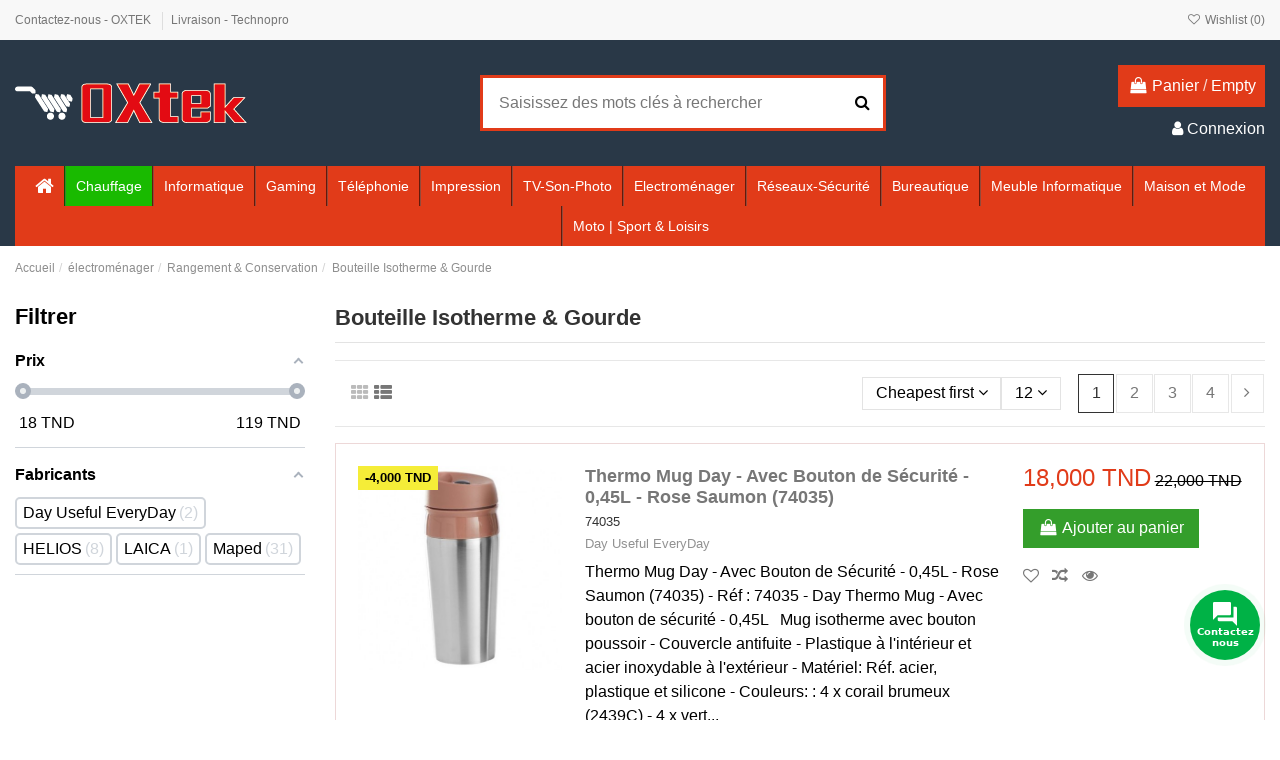

--- FILE ---
content_type: text/html; charset=utf-8
request_url: https://www.technopro-online.com/bouteille-isotherme-gourde.html
body_size: 57438
content:
<!doctype html><html lang="fr"><head><meta charset="utf-8"><meta http-equiv="x-ua-compatible" content="ie=edge"><title>Vente bouteilles isothermes / gourdes isothermes - chez OXTEK</title><meta name="description" content="Découvrez la collection Oxtek de gourdes et bouteilles isothermes et thermos en Tunisie. Des compagnons parfaits pour garder vos boissons chaudes ou froides"><meta name="keywords" content="Bouteilles et gourdes isothermes"><link rel="canonical" href="https://www.technopro-online.com/bouteille-isotherme-gourde.html"><link rel="next" href="https://www.technopro-online.com/bouteille-isotherme-gourde.html?page=2"><meta content="Vente bouteilles isothermes / gourdes isothermes - chez OXTEK"/><meta content="https://www.technopro-online.com/bouteille-isotherme-gourde.html"/><meta content="Oxtek"/><meta content="Découvrez la collection Oxtek de gourdes et bouteilles isothermes et thermos en Tunisie. Des compagnons parfaits pour garder vos boissons chaudes ou froides"><meta content="website"><meta content="https://www.technopro-online.com/c/484-category_default/bouteille-isotherme-gourde.jpg"><meta content="1003"><meta content="200"><meta name="viewport" content="initial-scale=1,user-scalable=no,maximum-scale=1,width=device-width"><link rel="icon" type="image/vnd.microsoft.icon" href="https://www.technopro-online.com/img/favicon.ico?1616166371"><link rel="shortcut icon" type="image/x-icon" href="https://www.technopro-online.com/img/favicon.ico?1616166371"><link rel="stylesheet" href="https://www.technopro-online.com/themes/warehouse/assets/cache/theme-d159ca2523.css" type="text/css" media="all"><link rel="preload" as="font" href="/themes/warehouse/assets/css/font-awesome/fonts/fontawesome-webfont.woff?v=4.7.0" type="font/woff" crossorigin="anonymous"><link rel="preload" as="font" href="/themes/warehouse/assets/css/font-awesome/fonts/fontawesome-webfont.woff2?v=4.7.0" type="font/woff2" crossorigin="anonymous"><link rel="preload stylesheet" as="style" href="/themes/warehouse/assets/css/font-awesome/css/font-awesome-preload.css" type="text/css" crossorigin="anonymous"> <script>var af_ajax_path = "https:\/\/www.technopro-online.com\/module\/amazzingfilter\/ajax?ajax=1";
        var af_classes = {"load_font":1,"icon-filter":"icon-filter","u-times":"u-times","icon-eraser":"icon-eraser","icon-lock":"icon-lock","icon-unlock-alt":"icon-unlock-alt","icon-minus":"icon-minus","icon-plus":"icon-plus","icon-check":"icon-check","icon-save":"icon-save","js-product-miniature":"js-product-miniature","pagination":"pagination"};
        var af_ids = {"main":"main"};
        var af_is_modern = 1;
        var af_product_count_text = "";
        var af_product_list_class = "af-product-list";
        var close_lightbox = "fermer";
        var current_controller = "category";
        var elementorFrontendConfig = {"isEditMode":"","stretchedSectionContainer":"","instagramToken":false,"is_rtl":false,"ajax_csfr_token_url":"https:\/\/www.technopro-online.com\/module\/iqitelementor\/Actions?process=handleCsfrToken&ajax=1"};
        var iqitTheme = {"rm_sticky":"0","rm_breakpoint":0,"op_preloader":"0","cart_style":"floating","cart_confirmation":"modal","h_layout":"1","f_fixed":"","f_layout":"1","h_absolute":"0","h_sticky":"menu","hw_width":"inherit","hm_submenu_width":"fullwidth-background","h_search_type":"full","pl_lazyload":true,"pl_infinity":false,"pl_rollover":true,"pl_crsl_autoplay":false,"pl_slider_ld":4,"pl_slider_d":3,"pl_slider_t":2,"pl_slider_p":1,"pp_thumbs":"bottom","pp_zoom":"inner","pp_image_layout":"carousel","pp_tabs":"section","pl_grid_qty":false};
        var iqitcompare = {"nbProducts":0};
        var iqitcountdown_days = "d.";
        var iqitextendedproduct = {"speed":"70"};
        var iqitfdc_from = 300;
        var iqitmegamenu = {"sticky":"false","containerSelector":"#wrapper > .container"};
        var iqitreviews = [];
        var iqitwishlist = {"nbProducts":0};
        var load_more = false;
        var page_link_rewrite_text = "page";
        var prestashop = {"cart":{"products":[],"totals":{"total":{"type":"total","label":"Total","amount":0,"value":"0,000\u00a0TND"},"total_including_tax":{"type":"total","label":"Total TTC","amount":0,"value":"0,000\u00a0TND"},"total_excluding_tax":{"type":"total","label":"Total HT :","amount":0,"value":"0,000\u00a0TND"}},"subtotals":{"products":{"type":"products","label":"Sous-total","amount":0,"value":"0,000\u00a0TND"},"discounts":null,"shipping":{"type":"shipping","label":"Livraison","amount":0,"value":""},"tax":null},"products_count":0,"summary_string":"0 articles","vouchers":{"allowed":1,"added":[]},"discounts":[],"minimalPurchase":0,"minimalPurchaseRequired":""},"currency":{"name":"Dinar tunisien","iso_code":"TND","iso_code_num":"788","sign":"TND"},"customer":{"lastname":null,"firstname":null,"email":null,"birthday":null,"newsletter":null,"newsletter_date_add":null,"optin":null,"website":null,"company":null,"siret":null,"ape":null,"is_logged":false,"gender":{"type":null,"name":null},"addresses":[]},"language":{"name":"Fran\u00e7ais (French)","iso_code":"fr","locale":"fr-FR","language_code":"fr","is_rtl":"0","date_format_lite":"d\/m\/Y","date_format_full":"d\/m\/Y H:i:s","id":1},"page":{"title":"","canonical":"https:\/\/www.technopro-online.com\/bouteille-isotherme-gourde.html","meta":{"title":"Vente bouteilles isothermes \/ gourdes isothermes - chez OXTEK","description":"D\u00e9couvrez la collection Oxtek de gourdes et bouteilles isothermes et thermos en Tunisie. Des compagnons parfaits pour garder vos boissons chaudes ou froides","keywords":"Bouteilles et gourdes isothermes","robots":"index"},"page_name":"category","body_classes":{"lang-fr":true,"lang-rtl":false,"country-TN":true,"currency-TND":true,"layout-left-column":true,"page-category":true,"tax-display-enabled":true,"category-id-484":true,"category-Bouteille Isotherme & Gourde":true,"category-id-parent-482":true,"category-depth-level-4":true},"admin_notifications":[]},"shop":{"name":"Oxtek","logo":"https:\/\/www.technopro-online.com\/img\/test-oxtek-logo-1616166371.jpg","stores_icon":"https:\/\/www.technopro-online.com\/img\/logo_stores.png","favicon":"https:\/\/www.technopro-online.com\/img\/favicon.ico"},"urls":{"base_url":"https:\/\/www.technopro-online.com\/","current_url":"https:\/\/www.technopro-online.com\/bouteille-isotherme-gourde.html","shop_domain_url":"https:\/\/www.technopro-online.com","img_ps_url":"https:\/\/www.technopro-online.com\/img\/","img_cat_url":"https:\/\/www.technopro-online.com\/img\/c\/","img_lang_url":"https:\/\/www.technopro-online.com\/img\/l\/","img_prod_url":"https:\/\/www.technopro-online.com\/img\/p\/","img_manu_url":"https:\/\/www.technopro-online.com\/img\/m\/","img_sup_url":"https:\/\/www.technopro-online.com\/img\/su\/","img_ship_url":"https:\/\/www.technopro-online.com\/img\/s\/","img_store_url":"https:\/\/www.technopro-online.com\/img\/st\/","img_col_url":"https:\/\/www.technopro-online.com\/img\/co\/","img_url":"https:\/\/www.technopro-online.com\/themes\/warehouse\/assets\/img\/","css_url":"https:\/\/www.technopro-online.com\/themes\/warehouse\/assets\/css\/","js_url":"https:\/\/www.technopro-online.com\/themes\/warehouse\/assets\/js\/","pic_url":"https:\/\/www.technopro-online.com\/upload\/","pages":{"address":"https:\/\/www.technopro-online.com\/adresse","addresses":"https:\/\/www.technopro-online.com\/adresses","authentication":"https:\/\/www.technopro-online.com\/authentification","cart":"https:\/\/www.technopro-online.com\/panier","category":"https:\/\/www.technopro-online.com\/index.php?controller=category","cms":"https:\/\/www.technopro-online.com\/index.php?controller=cms","contact":"https:\/\/www.technopro-online.com\/contactez-nous","discount":"https:\/\/www.technopro-online.com\/bons-de-reduction","guest_tracking":"https:\/\/www.technopro-online.com\/suivi-commande-invite","history":"https:\/\/www.technopro-online.com\/historique-des-commandes","identity":"https:\/\/www.technopro-online.com\/identite","index":"https:\/\/www.technopro-online.com\/","my_account":"https:\/\/www.technopro-online.com\/mon-compte","order_confirmation":"https:\/\/www.technopro-online.com\/confirmation-commande","order_detail":"https:\/\/www.technopro-online.com\/index.php?controller=order-detail","order_follow":"https:\/\/www.technopro-online.com\/details-de-la-commande","order":"https:\/\/www.technopro-online.com\/commande","order_return":"https:\/\/www.technopro-online.com\/index.php?controller=order-return","order_slip":"https:\/\/www.technopro-online.com\/avoirs","pagenotfound":"https:\/\/www.technopro-online.com\/page-non-trouvee","password":"https:\/\/www.technopro-online.com\/mot-de-passe-oublie","pdf_invoice":"https:\/\/www.technopro-online.com\/index.php?controller=pdf-invoice","pdf_order_return":"https:\/\/www.technopro-online.com\/index.php?controller=pdf-order-return","pdf_order_slip":"https:\/\/www.technopro-online.com\/index.php?controller=pdf-order-slip","prices_drop":"https:\/\/www.technopro-online.com\/promotions","product":"https:\/\/www.technopro-online.com\/index.php?controller=product","search":"https:\/\/www.technopro-online.com\/recherche","sitemap":"https:\/\/www.technopro-online.com\/plan-du-site","stores":"https:\/\/www.technopro-online.com\/magasins","supplier":"https:\/\/www.technopro-online.com\/fournisseurs","register":"https:\/\/www.technopro-online.com\/authentification?create_account=1","order_login":"https:\/\/www.technopro-online.com\/commande?login=1"},"alternative_langs":[],"theme_assets":"\/themes\/warehouse\/assets\/","actions":{"logout":"https:\/\/www.technopro-online.com\/?mylogout="},"no_picture_image":{"bySize":{"small_default":{"url":"https:\/\/www.technopro-online.com\/img\/p\/fr-default-small_default.jpg","width":98,"height":127},"cart_default":{"url":"https:\/\/www.technopro-online.com\/img\/p\/fr-default-cart_default.jpg","width":125,"height":162},"home_default":{"url":"https:\/\/www.technopro-online.com\/img\/p\/fr-default-home_default.jpg","width":236,"height":305},"large_default":{"url":"https:\/\/www.technopro-online.com\/img\/p\/fr-default-large_default.jpg","width":381,"height":492},"medium_default":{"url":"https:\/\/www.technopro-online.com\/img\/p\/fr-default-medium_default.jpg","width":452,"height":584},"thickbox_default":{"url":"https:\/\/www.technopro-online.com\/img\/p\/fr-default-thickbox_default.jpg","width":1100,"height":1422}},"small":{"url":"https:\/\/www.technopro-online.com\/img\/p\/fr-default-small_default.jpg","width":98,"height":127},"medium":{"url":"https:\/\/www.technopro-online.com\/img\/p\/fr-default-large_default.jpg","width":381,"height":492},"large":{"url":"https:\/\/www.technopro-online.com\/img\/p\/fr-default-thickbox_default.jpg","width":1100,"height":1422},"legend":""}},"configuration":{"display_taxes_label":true,"display_prices_tax_incl":true,"is_catalog":false,"show_prices":true,"opt_in":{"partner":true},"quantity_discount":{"type":"discount","label":"Remise sur prix unitaire"},"voucher_enabled":1,"return_enabled":0},"field_required":[],"breadcrumb":{"links":[{"title":"Accueil","url":"https:\/\/www.technopro-online.com\/"},{"title":"\u00e9lectrom\u00e9nager","url":"https:\/\/www.technopro-online.com\/electromenager.html"},{"title":"Rangement & Conservation","url":"https:\/\/www.technopro-online.com\/rangement-conservation.html"},{"title":"Bouteille Isotherme & Gourde","url":"https:\/\/www.technopro-online.com\/bouteille-isotherme-gourde.html"}],"count":4},"link":{"protocol_link":"https:\/\/","protocol_content":"https:\/\/"},"time":1768534586,"static_token":"fae32d416c95f5d713bfb2da17f1b5fc","token":"cb3110537433319cdbf50b5b6f80a2bf","debug":false};
        var psemailsubscription_subscription = "https:\/\/www.technopro-online.com\/module\/ps_emailsubscription\/subscription";
        var show_load_more_btn = true;</script> <style type="text/css">@media(max-width:767px){#amazzing_filter{position:fixed;opacity:0;}}</style><script async src="https://www.googletagmanager.com/gtag/js?id=UA-46322087-1"></script> <script>window.dataLayer = window.dataLayer || [];
  function gtag(){dataLayer.push(arguments);}
  gtag('js', new Date());
  gtag(
    'config',
    'UA-46322087-1',
    {
      'debug_mode':false
                      }
  );</script> <meta property="og:url" content="https://www.technopro-online.com/bouteille-isotherme-gourde.html" /><meta property="og:title" content="Vente bouteilles isothermes / gourdes isothermes - chez OXTEK" /><meta property="og:description" content="Découvrez la collection Oxtek de gourdes et bouteilles isothermes et thermos en Tunisie. Des compagnons parfaits pour garder vos boissons chaudes ou froides" /><meta property="og:image" content="" /><meta property="og:type" content="article" /><meta property="article:publisher" content="https://www.facebook.com/technopro.tn/" /><meta name="twitter:title" content="Vente bouteilles isothermes / gourdes isothermes - chez OXTEK"><meta name="twitter:description" content="Découvrez la collection Oxtek de gourdes et bouteilles isothermes et thermos en Tunisie. Des compagnons parfaits pour garder vos boissons chaudes ou froides"><meta name="twitter:image" content=""><meta name="twitter:card" content="summary_large_image"><meta name="twitter:site" content="@https://twitter.com/TECHNOPRO_tn" /><meta name="twitter:creator" content="@https://twitter.com/TECHNOPRO_tn" /> <script type='application/ld+json' class='ets-seo-schema-graph--main'>{"@context":"https://schema.org","@graph":[{"@type":"WebSite","@id":"https://www.technopro-online.com/#website","url":"https://www.technopro-online.com/","name":"Oxtek","potentialAction":{"@type":"SearchAction","target":"https://www.technopro-online.com/search?s={search_term_string}","query-input":"required name=search_term_string"}}]}</script>  <script>fabFacebookPixelRefreshUrl = '//www.technopro-online.com/module/fabfacebookpixel/ajax';
customerGroups = 'Visiteur';
defaultCustomerGroup = '';

!function(f,b,e,v,n,t,s){if(f.fbq)return;n=f.fbq=function(){n.callMethod?
n.callMethod.apply(n,arguments):n.queue.push(arguments)};if(!f._fbq)f._fbq=n;
n.push=n;n.loaded=!0;n.version='2.0';n.queue=[];t=b.createElement(e);t.async=!0;
t.src=v;s=b.getElementsByTagName(e)[0];s.parentNode.insertBefore(t,s)}(window,
document,'script','https://connect.facebook.net/en_US/fbevents.js');
fbq('init',  '118547068741724' ); // Insert your pixel ID here.
fbq('track', 'PageView', {
	
	customer_groups: 'Visiteur',
	default_customer_group: ''
	
});</script> <noscript><img height="1" width="1" style="display:none" src="https://www.facebook.com/tr?id=118547068741724&ev=PageView&noscript=1" /></noscript><meta data-module="adp-microdatos-opengraph-begin_p17v3.5.2" /><meta property="og:url" content="https://www.technopro-online.com/bouteille-isotherme-gourde.html" /><meta property="og:title" content="Vente bouteilles isothermes / gourdes isothermes - chez OXTEK" /><meta property="og:description" content="Découvrez la collection Oxtek de gourdes et bouteilles isothermes et thermos en Tunisie. Des compagnons parfaits pour garder vos boissons chaudes ou froides" /><meta property="og:site_name" content="Oxtek" /><meta property="og:locale" content="fr" /><meta property="og:type" content="website" /><meta property="og:image" content="https://www.technopro-online.com/c/484-category_default/bouteille-isotherme-gourde.jpg"/><meta property="og:image:width" content="1003"/><meta property="og:image:height" content="200"/><meta property="og:image:type" content="image/jpeg"/><meta property="og:image:alt" content="Vente bouteilles isothermes / gourdes isothermes - chez OXTEK"/><meta name="twitter:card" content="summary_large_image"><meta name="twitter:title" content="Vente bouteilles isothermes / gourdes isothermes - chez OXTEK"><meta name="twitter:description" content="Découvrez la collection Oxtek de gourdes et bouteilles isothermes et thermos en Tunisie. Des compagnons parfaits pour garder vos boissons chaudes ou froides"><meta property="twitter:image" content="https://www.technopro-online.com/c/484-category_default/bouteille-isotherme-gourde.jpg"/><meta property="twitter:image:alt" content="Vente bouteilles isothermes / gourdes isothermes - chez OXTEK"/><meta name="twitter:site" content="Oxtek"><meta name="twitter:creator" content="Oxtek"><meta name="twitter:domain" content="https://www.technopro-online.com/bouteille-isotherme-gourde.html"><meta data-module="adp-microdatos-opengraph-end_p17v3.5.2" /> <script type="application/ld+json" id="adpmicrodatos-breadcrumblist-ps17v3.5.2">{
        "itemListElement": [
            {
                "item": "https://www.technopro-online.com/",
                "name": "Accueil",
                "position": 1,
                "@type": "ListItem"
            }, 
            {
                "item": "https://www.technopro-online.com/electromenager.html",
                "name": "\u00e9lectrom\u00e9nager",
                "position": 2,
                "@type": "ListItem"
            }, 
            {
                "item": "https://www.technopro-online.com/rangement-conservation.html",
                "name": "Rangement & Conservation",
                "position": 3,
                "@type": "ListItem"
            }, 
            {
                "item": "https://www.technopro-online.com/bouteille-isotherme-gourde.html",
                "name": "Bouteille Isotherme & Gourde",
                "position": 4,
                "@type": "ListItem"
            } 
        ],
        "@context": "https://schema.org/",
        "@type": "BreadcrumbList"
    }</script> <script type="application/ld+json" id="adpmicrodatos-itemlist-ps17v3.5.2">{
    "@context": "http://schema.org",
    "@type": "ItemList",
    "itemListElement": [
        {
            "mainEntityOfPage": "https://www.technopro-online.com/gourde-maped-430ml-rouge-871503.html",
            "url": "https://www.technopro-online.com/gourde-maped-430ml-rouge-871503.html",
            "name": "Gourde Maped 430ml  - Rouge (871503)",
            "image": "https://www.technopro-online.com/40311-large_default/gourde-maped-430ml-rouge-871503.jpg",
            "position": 1,
            "@type": "ListItem"
        }, 
        {
            "mainEntityOfPage": "https://www.technopro-online.com/gourde-maped-580ml-violet-871701.html",
            "url": "https://www.technopro-online.com/gourde-maped-580ml-violet-871701.html",
            "name": "Gourde Maped 580ml - Violet (871701)",
            "image": "https://www.technopro-online.com/40316-large_default/gourde-maped-580ml-violet-871701.jpg",
            "position": 2,
            "@type": "ListItem"
        }, 
        {
            "mainEntityOfPage": "https://www.technopro-online.com/gourde-maped-580ml-turquoise-871702.html",
            "url": "https://www.technopro-online.com/gourde-maped-580ml-turquoise-871702.html",
            "name": "Gourde Maped 580ml - Turquoise (871702)",
            "image": "https://www.technopro-online.com/40318-large_default/gourde-maped-580ml-turquoise-871702.jpg",
            "position": 3,
            "@type": "ListItem"
        }, 
        {
            "mainEntityOfPage": "https://www.technopro-online.com/gourde-maped-580ml-bleu-et-turquoise-871704.html",
            "url": "https://www.technopro-online.com/gourde-maped-580ml-bleu-et-turquoise-871704.html",
            "name": "Gourde Maped 580ml - Bleu et Turquoise (871704)",
            "image": "https://www.technopro-online.com/40322-large_default/gourde-maped-580ml-bleu-et-turquoise-871704.jpg",
            "position": 4,
            "@type": "ListItem"
        }, 
        {
            "mainEntityOfPage": "https://www.technopro-online.com/gourde-maped-430-ml-rose-871501-.html",
            "url": "https://www.technopro-online.com/gourde-maped-430-ml-rose-871501-.html",
            "name": "Gourde MAPED 430 ml -Rose (871501 )",
            "image": "https://www.technopro-online.com/46376-large_default/gourde-maped-430-ml-rose-871501-.jpg",
            "position": 5,
            "@type": "ListItem"
        }, 
        {
            "mainEntityOfPage": "https://www.technopro-online.com/gourde-maped-430-ml-turquoise-871502-.html",
            "url": "https://www.technopro-online.com/gourde-maped-430-ml-turquoise-871502-.html",
            "name": "Gourde MAPED 430 ml -Turquoise ( 871502 )",
            "image": "https://www.technopro-online.com/46377-large_default/gourde-maped-430-ml-turquoise-871502-.jpg",
            "position": 6,
            "@type": "ListItem"
        }, 
        {
            "mainEntityOfPage": "https://www.technopro-online.com/gourde-maped-430-ml-bleuturquoise-871504.html",
            "url": "https://www.technopro-online.com/gourde-maped-430-ml-bleuturquoise-871504.html",
            "name": "Gourde MAPED 430 ml-Bleu\/Turquoise (871504)",
            "image": "https://www.technopro-online.com/46378-large_default/gourde-maped-430-ml-bleuturquoise-871504.jpg",
            "position": 7,
            "@type": "ListItem"
        }, 
        {
            "mainEntityOfPage": "https://www.technopro-online.com/gourde-maped-05-l-rose-871801.html",
            "url": "https://www.technopro-online.com/gourde-maped-05-l-rose-871801.html",
            "name": "Gourde MAPED 0.5 L\u2013 Rose (871801)",
            "image": "https://www.technopro-online.com/46379-large_default/gourde-maped-05-l-rose-871801.jpg",
            "position": 8,
            "@type": "ListItem"
        }, 
        {
            "mainEntityOfPage": "https://www.technopro-online.com/gourde-maped-05-l-rouge-brique-871802.html",
            "url": "https://www.technopro-online.com/gourde-maped-05-l-rouge-brique-871802.html",
            "name": "Gourde MAPED 0.5 L - ROUGE BRIQUE (871802)",
            "image": "https://www.technopro-online.com/46388-large_default/gourde-maped-05-l-rouge-brique-871802.jpg",
            "position": 9,
            "@type": "ListItem"
        }, 
        {
            "mainEntityOfPage": "https://www.technopro-online.com/gourde-maped-05-l-bleu-871803.html",
            "url": "https://www.technopro-online.com/gourde-maped-05-l-bleu-871803.html",
            "name": "Gourde MAPED 0.5 L - Bleu ( 871803)",
            "image": "https://www.technopro-online.com/46389-large_default/gourde-maped-05-l-bleu-871803.jpg",
            "position": 10,
            "@type": "ListItem"
        }, 
        {
            "mainEntityOfPage": "https://www.technopro-online.com/gourde-maped-430-ml-turquoise-871411.html",
            "url": "https://www.technopro-online.com/gourde-maped-430-ml-turquoise-871411.html",
            "name": "Gourde MAPED  430 ml- Turquoise (871411)",
            "image": "https://www.technopro-online.com/49509-large_default/gourde-maped-430-ml-turquoise-871411.jpg",
            "position": 11,
            "@type": "ListItem"
        }, 
        {
            "mainEntityOfPage": "https://www.technopro-online.com/gourde-maped-871412-430-ml-rouge.html",
            "url": "https://www.technopro-online.com/gourde-maped-871412-430-ml-rouge.html",
            "name": "Gourde MAPED 430 ml Rouge (871412)",
            "image": "https://www.technopro-online.com/40200-large_default/gourde-maped-871412-430-ml-rouge.jpg",
            "position": 12,
            "@type": "ListItem"
        } 
    ]
}</script> </head><body id="category" class="lang-fr country-tn currency-tnd layout-left-column page-category tax-display-enabled category-id-484 category-bouteille-isotherme-gourde category-id-parent-482 category-depth-level-4 body-desktop-header-style-w-1"><main id="main-page-content" ><header id="header" class="desktop-header-style-w-1"><div class="header-banner"></div><nav class="header-nav"><div class="container"><div class="row justify-content-between"><div class="col col-auto col-md left-nav"><div class="block-iqitlinksmanager block-iqitlinksmanager-2 block-links-inline d-inline-block"><ul><li> <a href="https://www.technopro-online.com/contactez-nous" title="Utilisez notre formulaire pour nous contacter" > Contactez-nous - OXTEK </a></li><li> <a href="https://www.technopro-online.com/content/livraison" title="Nos conditions générales de livraison- Oxtek" > Livraison - Technopro </a></li></ul></div></div><div class="col col-auto center-nav text-center"></div><div class="col col-auto col-md right-nav text-right"><div class="d-inline-block"> <a href="//www.technopro-online.com/module/iqitwishlist/view"> <i class="fa fa-heart-o fa-fw" aria-hidden="true"></i> Wishlist (<span id="iqitwishlist-nb"></span>) </a></div></div></div></div> </nav><div id="desktop-header" class="desktop-header-style-1"><div class="header-top"><div id="desktop-header-container" class="container"><div class="row align-items-center"><div class="col col-auto col-header-left"><div id="desktop_logo"> <a href="https://www.technopro-online.com/"> <img class="logo img-fluid" src="https://www.technopro-online.com/img/test-oxtek-logo-1616166371.jpg" alt="Oxtek"> </a></div></div><div class="col col-header-center"><div id="search_widget" class="search-widget" data-search-controller-url="https://www.technopro-online.com/module/iqitsearch/searchiqit"><form method="get" action="https://www.technopro-online.com/module/iqitsearch/searchiqit"><div class="input-group"> <input type="text" name="s" value="" data-all-text="Afficher tous les résultats" data-blog-text="Article de blog" data-product-text="produits" data-brands-text="Marque" autocomplete="off" autocorrect="off" autocapitalize="off" spellcheck="false" placeholder="Saisissez des mots clés à rechercher" class="form-control form-search-control" /> <button type="submit" class="search-btn"> <i class="fa fa-search"></i> </button></div></form></div></div><div class="col col-auto col-header-right text-right"><div id="ps-shoppingcart-wrapper"><div id="ps-shoppingcart" class="header-cart-default ps-shoppingcart dropdown"><div id="blockcart" class="blockcart cart-preview" data-refresh-url="//www.technopro-online.com/module/ps_shoppingcart/ajax"> <a id="cart-toogle" class="cart-toogle header-btn header-cart-btn" data-toggle="dropdown" data-display="static"> <i class="fa fa-shopping-bag fa-fw icon" aria-hidden="true"><span class="cart-products-count-btn d-none">0</span></i> <span class="info-wrapper"> <span class="title">Panier</span> <span class="cart-toggle-details"> <span class="text-faded cart-separator"> / </span> Empty </span> </span> </a><div id="_desktop_blockcart-content" class="dropdown-menu-custom dropdown-menu"><div id="blockcart-content" class="blockcart-content" ><div class="cart-title"> <span class="modal-title">Your cart</span> <button type="button" id="js-cart-close" class="close"> <span>×</span> </button><hr></div> <span class="no-items">Il n'y a plus d'articles dans votre panier</span></div></div></div></div></div><div id="user_info"> <a href="https://www.technopro-online.com/mon-compte" title="Identifiez-vous" rel="nofollow" ><i class="fa fa-user" aria-hidden="true"></i> <span>Connexion</span> </a></div></div><div class="col-12"><div class="row"></div></div></div></div></div><div class="container iqit-megamenu-container"><div id="iqitmegamenu-wrapper" class="iqitmegamenu-wrapper iqitmegamenu-all"><div class="container container-iqitmegamenu"><div id="iqitmegamenu-horizontal" class="iqitmegamenu clearfix" role="navigation"> <nav id="cbp-hrmenu" class="cbp-hrmenu cbp-horizontal cbp-hrsub-narrow"><ul><li id="cbp-hrmenu-tab-1" class="cbp-hrmenu-tab cbp-hrmenu-tab-1 cbp-onlyicon "> <a href="https://www.technopro-online.com/" class="nav-link" ><span class="cbp-tab-title"> <i class="icon fa fa-home cbp-mainlink-icon"></i> </span> </a></li><li id="cbp-hrmenu-tab-15" class="cbp-hrmenu-tab cbp-hrmenu-tab-15 "> <a href="https://www.technopro-online.com/Chauffage.html" class="nav-link" ><span class="cbp-tab-title"> Chauffage</span> </a></li><li id="cbp-hrmenu-tab-5" class="cbp-hrmenu-tab cbp-hrmenu-tab-5 cbp-has-submeu"> <a href="https://www.technopro-online.com/informatique.html" class="nav-link" ><span class="cbp-tab-title"> Informatique <i class="fa fa-angle-down cbp-submenu-aindicator"></i></span> </a><div class="cbp-hrsub col-12"><div class="cbp-hrsub-inner"><div class="container iqitmegamenu-submenu-container"><div class="row menu_row menu-element first_rows menu-element-id-1"><div class="col-2 cbp-menu-column cbp-menu-element menu-element-id-2 "><div class="cbp-menu-column-inner"><div class="row group-category"><div class="d-flex"><div class="col"><span style="color: #e13b19;"><strong><span class="menu-title">Ordinateur Portable</span></strong></span><ul><li><a href="https://www.technopro-online.com/prix-pc-portable-hp-dell-asus-lenovo-acer-Tunisie.html">Pc Portable</a></li><li><a href="https://www.technopro-online.com/prix-macbook-tunisie.html">MacBook</a></li></ul></div></div></div></div></div><div class="col-2 cbp-menu-column cbp-menu-element menu-element-id-3 "><div class="cbp-menu-column-inner"><div class="col"><strong><span class="menu-title" style="color: #e13b19;">Ordinateur Bureau</span></strong><ul><li><a href="https://www.technopro-online.com/pc-de-bureau.html">Pc de Bureau</a></li><li><a href="https://www.technopro-online.com/prix-pc-de-bureau-tout-en-un-tunisie.html">Pc de Bureau Tout en Un</a></li><li><a href="https://www.technopro-online.com/prix-apple-imac-tunisie.html">Imac</a></li><li><a href="https://www.technopro-online.com/prix-ecran-ordinateur-moniteur-samsung-dell-hp-lenovo-acer-lg-tunisie.html">Ecran Moniteur</a></li></ul></div></div></div><div class="col-2 cbp-menu-column cbp-menu-element menu-element-id-4 "><div class="cbp-menu-column-inner"><div class="col"><span style="color: #e13b19;"><strong><span class="menu-title">Serveur Informatiques</span></strong></span><ul><li><a href="https://www.technopro-online.com/serveur-rack.html">Serveur Rak</a></li><li><a href="https://www.technopro-online.com/serveur-tour.html">Serveur Tour</a></li><li><a href="https://www.technopro-online.com/station-de-travail.html">Station de Travail</a></li></ul></div></div></div><div class="col-2 cbp-menu-column cbp-menu-element menu-element-id-5 "><div class="cbp-menu-column-inner"><div class="col"><span style="color: #e13b19;"><strong><span class="menu-title">Tablettes Tactiles</span></strong></span><ul><li><a href="https://www.technopro-online.com/ipad.html">Ipad</a></li><li><a href="https://www.technopro-online.com/tablette-android.html">Tablette Android</a></li><li><a href="https://www.technopro-online.com/tablette-graphique.html">Tablette Graphique</a></li><li><a href="https://www.technopro-online.com/etui-de-protection-pour-tablettes-tunisie.html">Etui de protection</a></li></ul></div></div></div><div class="col-2 cbp-menu-column cbp-menu-element menu-element-id-8 "><div class="cbp-menu-column-inner"><div class="d-flex"><div class="col"><span style="color: #e13b19;"><strong><span class="menu-title">Logiciels</span></strong></span><ul><li><a href="https://www.technopro-online.com/antivirus-securite.html">Antivirus & sécurité</a></li><li><a href="https://www.technopro-online.com/microsoft-windows-7-8-server-tunisie.html">Microsoft</a></li></ul></div></div></div></div><div class="col-2 cbp-menu-column cbp-menu-element menu-element-id-9 "><div class="cbp-menu-column-inner"><div class="col"><span style="color: #e13b19;"><strong><span class="menu-title">Composant Serveur</span></strong></span><ul><li><a href="https://www.technopro-online.com/processeur-pour-serveur-tunisie.html">Processeur serveur</a></li><li><a href="https://www.technopro-online.com/disque-dur-pour-serveur-tunisie.html">Disque Serveur</a></li><li><a href="https://www.technopro-online.com/barrette-memoire-pour-serveur-tunisie.html">Barrette Serveur </a></li><li><a href="https://www.technopro-online.com/alimentation-pour-serveur-tunisie.html">Alimentation Serveur</a></li><li><a href="https://www.technopro-online.com/carte-raid-pour-serveur.html">Carte Raid</a></li></ul></div></div></div></div><div class="row menu_row menu-element first_rows menu-element-id-6"><div class="col-2 cbp-menu-column cbp-menu-element menu-element-id-7 "><div class="cbp-menu-column-inner"><div class="row group-category"><div class="d-flex"><div class="col"><span style="color: #e13b19;"><strong><span class="menu-title">Composant Pc Bureau</span></strong></span><ul><ul><li><a href="https://www.technopro-online.com/prix-systemes-de-refroidissement-tunisie.html">System de Refroidissement</a></li><li><a href="https://www.technopro-online.com/graveurs-pc-dvd-tunisie.html">Graveur</a></li></ul></ul></div></div></div></div></div><div class="col-2 cbp-menu-column cbp-menu-element menu-element-id-10 "><div class="cbp-menu-column-inner"><div class="col"><span style="color: #e13b19;"><strong><span class="menu-title">Accessoires</span></strong></span><ul><li><a href="https://www.technopro-online.com/sacoches-de-portables.html">Sacoches de Portables</a></li><li><a href="https://www.technopro-online.com/prix-souris-tunisie.html">Souris</a></li><li><a href="https://www.technopro-online.com/tapis-de-souris.html">Tapis de Souris</a></li><li><a href="https://www.technopro-online.com/microcasques.html">Micro casques</a></li><li><a href="https://www.technopro-online.com/webcam.html">Webcam</a></li><li><a href="https://www.technopro-online.com/haut-parleurs-subwoofer.html">Haut parleur & Subwoofer</a></li><li><a href="https://www.technopro-online.com/claviers-multimedia.html">Clavier</a></li><li><a href="https://www.technopro-online.com/ensemble-claviersouris.html">Ensemble Clavier-Souris</a></li><li><a href="https://www.technopro-online.com/refroidisseurs-pc-portable.html">Refroidisseurs pc portable</a></li><li><a href="https://www.technopro-online.com/manette-de-jeux.html">Manette de jeux</a></li><li><a href="https://www.technopro-online.com/hub-usb-tunisie.html">Hub Usb</a></li><li><a href="https://www.technopro-online.com/nettoyage.html">Nettoyage</a></li><li><a href="https://www.technopro-online.com/station-d-accueil.html">Station d'accueil</a></li></ul></div></div></div><div class="col-2 cbp-menu-column cbp-menu-element menu-element-id-11 "><div class="cbp-menu-column-inner"><div class="col"><span style="color: #e13b19;"><strong><span class="menu-title">Apple</span></strong></span><ul><li><a href="https://www.technopro-online.com/prix-macbook-tunisie.html">Macbook</a></li><li><a href="https://www.technopro-online.com/prix-apple-imac-tunisie.html">Imac</a></li><li><a href="https://www.technopro-online.com/prix-mac-pro-tunisie.html">Mac Pro</a></li><li><a href="https://www.technopro-online.com/ipad.html">Ipad</a></li></ul></div></div></div><div class="col-2 cbp-menu-column cbp-menu-element menu-element-id-12 "><div class="cbp-menu-column-inner"><div class="col"><span style="color: #e03e2d;"><strong><a href="https://www.technopro-online.com/stockage-technopro-tunisie.html" title="Stockage" style="color: #e03e2d;">Stockage</a></strong></span><br><ul><li><a href="https://www.technopro-online.com/disques-durs-internes.html" title="Disque Dur Interne">Disque Dur Interne</a></li><li><a href="https://www.technopro-online.com/disques-durs-externes.html" title="Disque Dur Externe">Disque Dur Externe</a></li><li><a href="https://www.technopro-online.com/disque-dur-ssd-tunisie.html" title="Disque SSD">Disque SSD</a></li><li><a href="https://www.technopro-online.com/disque-dur-surveillance-tunisie.html" title="Disque Dur Surveillance">Disque Dur Surveillance</a></li><li><a href="https://www.technopro-online.com/serveur-de-stockage-technopro-tunisie.html" title="Serveur De Stockage">Serveur De Stockage</a></li><li><a href="https://www.technopro-online.com/flash-disque-technopro-tunisie.html" title="Flash Disque">Flash Disque</a></li><li><a href="https://www.technopro-online.com/carte-memoire-tunisie.html" title="Carte Mémoire">Carte Mémoire</a></li><li><a href="https://www.technopro-online.com/prix-accessoires-pour-stockage-tunisie.html" title="Accessoires Stockage">Accessoires Stockage</a></li><li><a href="https://www.technopro-online.com/cd-et-dvd-vierge.html" title="CD et DVD vierge">CD et DVD vierge</a></li></ul></div></div></div><div class="col-2 cbp-menu-column cbp-menu-element menu-element-id-13 "><div class="cbp-menu-column-inner"><div class="d-flex"><div class="col"><span style="color: #e13b19;"><strong><span class="menu-title">Composant Portable</span></strong></span><ul><li><a href="https://www.technopro-online.com/afficheur-pc.html">Afficheur</a></li><li><a href="https://www.technopro-online.com/barrette-memoire-pour-pc-portable.html">Barrette</a></li><li><a href="https://www.technopro-online.com/disques-durs-internes-25.html">Disque dur 2.5"</a></li><li><a href="https://www.technopro-online.com/chargeurs-pc.html">Chargeur</a></li><li><a href="https://www.technopro-online.com/batteries.html">Batteries</a></li><li><a href="https://www.technopro-online.com/graveur-dvd-pour-pc-portable.html">Graveur DVD</a></li><li><a href="https://www.technopro-online.com/ventilateurs-pc.html">Ventilateur</a></li></ul></div></div></div></div><div class="col-2 cbp-menu-column cbp-menu-element menu-element-id-14 "><div class="cbp-menu-column-inner"><p><strong><span class="menu-title" style="color: #e13b19;">Sacs Scolaire & Trousses</span></strong></p><ul><li><a href="https://www.technopro-online.com/trousse-scolaire.html">Trousse Scolaire</a></li><li><a href="https://www.technopro-online.com/sac-a-dos-scolaire.html">Sac à Dos Scolaire</a></li><li><a href="https://www.technopro-online.com/sac-a-gouter.html">Sac à Gouter</a></li></ul></div></div></div></div></div></div></li><li id="cbp-hrmenu-tab-12" class="cbp-hrmenu-tab cbp-hrmenu-tab-12 cbp-has-submeu"> <a href="https://www.technopro-online.com/gaming.html" class="nav-link" ><span class="cbp-tab-title"> Gaming <i class="fa fa-angle-down cbp-submenu-aindicator"></i></span> </a><div class="cbp-hrsub col-12"><div class="cbp-hrsub-inner"><div class="container iqitmegamenu-submenu-container"><div class="row menu_row menu-element first_rows menu-element-id-1"><div class="col-2 cbp-menu-column cbp-menu-element menu-element-id-2 "><div class="cbp-menu-column-inner"><p><strong><span class="menu-title" style="color: #e13b19;">Pc Gaming</span></strong></p><ul><li><a href="https://www.technopro-online.com/pc-gamer.html">Pc Gamer</a></li><li><a href="https://www.technopro-online.com/pc-portable-gamer.html">Pc Portable Gamer</a></li></ul></div></div><div class="col-2 cbp-menu-column cbp-menu-element menu-element-id-7 "><div class="cbp-menu-column-inner"><p><strong><span style="color: #e03e2d;"><a href="https://www.technopro-online.com/composant-pc-gamer-.html" style="color: #e03e2d;" title="Composant Pc Gamer">Composant Pc Gamer</a></span></strong></p><ul><li><a href="https://www.technopro-online.com/processeurs.html" title="Processeurs">Processeurs</a></li><li><a href="https://www.technopro-online.com/carte-mere-pour-pc-de-bureau-.html" title="Carte Mère">Carte Mère</a></li><li><a href="https://www.technopro-online.com/cartes-graphiques-msi-asus-macy-tunisie.html" title="Cartes Graphiques">Cartes Graphiques</a></li><li><a href="https://www.technopro-online.com/barrette-memoire-pour-pc-de-bureau.html" title="Barrette Mémoire">Barrette Mémoire</a></li><li><a href="https://www.technopro-online.com/disque-dur-ssd-tunisie.html" title="Disque SSD">Disque SSD</a></li><li><a href="https://www.technopro-online.com/bloc-d-alimentation-.html" title="Bloc d'alimentation">Bloc d'alimentation</a></li><li><a href="https://www.technopro-online.com/boitier-pc-gamer-.html" title="Boîtier Pc Gamer">Boîtier Pc Gamer</a></li><li><a href="https://www.technopro-online.com/ventilateur-gamer-.html" title="Ventilateur Gamer">Ventilateur Gamer</a></li></ul></div></div><div class="col-2 cbp-menu-column cbp-menu-element menu-element-id-4 "><div class="cbp-menu-column-inner"><div class="col"><span style="color: #e13b19;"><strong><span class="menu-title">Consoles de jeux</span></strong></span><ul><li><a href="https://www.technopro-online.com/playstation.html">Playstation</a></li><li><a href="https://www.technopro-online.com/xbox.html">Xbox</a></li><li><a href="https://www.technopro-online.com/nintendo.html">Nintendo</a></li></ul></div></div></div><div class="col-2 cbp-menu-column cbp-menu-element menu-element-id-5 "><div class="cbp-menu-column-inner"><p><span style="color: #e13b19;"><strong>Chaise</strong></span></p><ul><li><a href="https://www.technopro-online.com/chaise-gamer.html">Chaise Gamer</a></li><li><a href="https://www.technopro-online.com/prix-chaise-de-bureau-tunisie.html">Chaise Bureau</a></li></ul></div></div><div class="col-2 cbp-menu-column cbp-menu-element menu-element-id-6 "><div class="cbp-menu-column-inner"><p><strong><span class="menu-title" style="color: #e13b19;">Périphériques et Accessoires Gamers</span></strong></p><ul><li><a href="https://www.technopro-online.com/-ecran-gamer.html">Ecran Gamer</a></li><li><a href="https://www.technopro-online.com/haut-parleur-gamer.html">Haut-Parleur Gamer</a></li><li><a href="https://www.technopro-online.com/souris-gamer.html">Souris Gamer</a></li><li><a href="https://www.technopro-online.com/clavier-gamer-.html">Clavier Gamer</a></li><li><a href="https://www.technopro-online.com/micro-casque-gamer.html">Micro Casque Gamer</a></li><li><a href="https://www.technopro-online.com/tapis-de-souris-gamer-.html">Tapis de souris Gamer</a></li><li><a href="https://www.technopro-online.com/microphone-gamer.html">Microphone Gamer</a></li><li><a href="https://www.technopro-online.com/sac-a-dos-gamer-.html">Sac à dos Gamer</a></li><li><a href="https://www.technopro-online.com/ensemble-clavier-souris-gamer.html">Ensemble Clavier-Souris Gamer</a></li></ul></div></div><div class="col-2 cbp-menu-column cbp-menu-element menu-element-id-3 "><div class="cbp-menu-column-inner"><div class="col"><span style="color: #e13b19;"><strong><span class="menu-title">Accessoires de Jeux</span></strong></span><ul><li><a href="https://www.technopro-online.com/jeux-video.html">Jeux Vidéo</a></li><li><a href="https://www.technopro-online.com/abonnements-et-cartes-prepayees.html">Abonnements et cartes prépayées</a></li><li><a href="https://www.technopro-online.com/manette-de-jeux.html">Manette de jeu</a></li></ul></div></div></div></div></div></div></div></li><li id="cbp-hrmenu-tab-6" class="cbp-hrmenu-tab cbp-hrmenu-tab-6 cbp-has-submeu"> <a href="https://www.technopro-online.com/telephonie.html" class="nav-link" ><span class="cbp-tab-title"> Téléphonie <i class="fa fa-angle-down cbp-submenu-aindicator"></i></span> </a><div class="cbp-hrsub col-12"><div class="cbp-hrsub-inner"><div class="container iqitmegamenu-submenu-container"><div class="row menu_row menu-element first_rows menu-element-id-1"><div class="col-2 cbp-menu-column cbp-menu-element menu-element-id-2 "><div class="cbp-menu-column-inner"><div class="row group-category"><div><div class="d-flex"><div class="col"><span style="color: #e13b19;"><strong><span class="menu-title">Smartphone</span></strong></span><ul><li><a href="https://www.technopro-online.com/telephone-portable.html">Téléphone Portable</a></li><li><a href="https://www.technopro-online.com/smartphone-android.html">Smartphone Android</a></li><li><a href="https://www.technopro-online.com/iphone.html">Iphone</a></li><li><a href="https://www.technopro-online.com/accessoires-iphone.html">Accessoires iPhone</a></li></ul></div></div></div></div></div></div><div class="col-2 cbp-menu-column cbp-menu-element menu-element-id-3 "><div class="cbp-menu-column-inner"><div class="col"><span style="color: #e13b19;"><strong><span class="menu-title">Téléphone Fixe</span></strong></span><ul><li><a href="https://www.technopro-online.com/telephone-filaire.html">Téléphone Filaire</a></li><li><a href="https://www.technopro-online.com/telephone-sans-fil.html">Téléphone Sans Fil</a></li><li><a href="https://www.technopro-online.com/telephonie-voip.html">Téléphonie VOIP</a></li></ul></div></div></div><div class="col-2 cbp-menu-column cbp-menu-element menu-element-id-4 "><div class="cbp-menu-column-inner"><div class="d-flex"><div class="col"><span style="color: #e13b19;"><strong><span class="menu-title">Smart Watch</span></strong></span><ul><li><a href="https://www.technopro-online.com/montre-connectee.html">Montre connectée</a></li><li><a href="https://www.technopro-online.com/bracelet-connectee.html">Braclet connectée</a></li></ul></div></div></div></div><div class="col-2 cbp-menu-column cbp-menu-element menu-element-id-5 "><div class="cbp-menu-column-inner"><div class="col"><span style="color: #e13b19;"><strong><span class="menu-title">Appareil Fax</span></strong></span><ul><li><a href="https://www.technopro-online.com/fax-laser.html">Fax Laser</a></li><li><a href="https://www.technopro-online.com/fax-thermique.html">Fax Thermique</a></li></ul></div></div></div><div class="col-2 cbp-menu-column cbp-menu-element menu-element-id-6 "><div class="cbp-menu-column-inner"><div class="d-flex"><div class="col"><span style="color: #e13b19;"><strong><span class="menu-title">Accessoires Téléphonie</span></strong></span><ul><li><a href="https://www.technopro-online.com/prix-power-bank-tunisie.html">Power Bank</a></li><li><a href="https://www.technopro-online.com/film-de-protection.html">Film de protection</a></li><li><a href="https://www.technopro-online.com/etui-de-protection.html">Etui de protection</a></li><li><a href="https://www.technopro-online.com/chargeur-et-cables.html">Chargeur et Câbles</a></li><li><a href="https://www.technopro-online.com/batterie.html">Batterie</a></li><li><a href="https://www.technopro-online.com/kit-pieton-et-casque.html">kit pieton et casque</a></li></ul></div></div></div></div></div></div></div></div></li><li id="cbp-hrmenu-tab-7" class="cbp-hrmenu-tab cbp-hrmenu-tab-7 cbp-has-submeu"> <a href="https://www.technopro-online.com/impression.html" class="nav-link" ><span class="cbp-tab-title"> Impression <i class="fa fa-angle-down cbp-submenu-aindicator"></i></span> </a><div class="cbp-hrsub col-12"><div class="cbp-hrsub-inner"><div class="container iqitmegamenu-submenu-container"><div class="row menu_row menu-element first_rows menu-element-id-1"><div class="col-2 cbp-menu-column cbp-menu-element menu-element-id-2 "><div class="cbp-menu-column-inner"><div class="d-flex"><div class="col"><span style="color: #e13b19;"><strong><span class="menu-title">Imprimantes</span></strong></span><ul><li><a href="https://www.technopro-online.com/imprimante-et-multifonction-jet-d-encre.html">Imprimante Et Multifonction Jet d'encre</a></li><li><a href="https://www.technopro-online.com/imprimante-et-multifonction-laser.html">Imprimante et Multifonction Laser</a></li><li><a href="https://www.technopro-online.com/imprimante-matricielle.html">Imprimante matricielle</a></li><li><a href="https://www.technopro-online.com/imprimantes-point-de-vente.html">Imprimantes point de vente</a></li><li><a href="https://www.technopro-online.com/imprimante-a-reservoir-integre.html">Imprimante a réservoir intégré</a></li><li><a href="https://www.technopro-online.com/imprimantes-art-graphique.html">Imprimantes art graphique</a></li></ul></div></div></div></div><div class="col-2 cbp-menu-column cbp-menu-element menu-element-id-3 "><div class="cbp-menu-column-inner"><div class="col"><span style="color: #e13b19;"><strong><span class="menu-title">photocopieurs</span></strong></span><ul><li><a href="https://www.technopro-online.com/photocopieurs-a4.html">Photocopieurs A4</a></li><li><a href="https://www.technopro-online.com/photocopieurs-a3.html">Photocopieurs A3</a></li><li><a href="https://www.technopro-online.com/photocopieur-couleur.html">Photocopieur couleur</a></li><li><a href="https://www.technopro-online.com/accessoires-photocopieurs.html">Accessoires Photocopieurs</a></li><li><a href="https://www.technopro-online.com/consommables-photocopieur.html">Consommables Photocopieur</a></li></ul></div></div></div><div class="col-2 cbp-menu-column cbp-menu-element menu-element-id-4 "><div class="cbp-menu-column-inner"><div class="col"><span style="color: #e13b19;"><strong><span class="menu-title">Scanner</span></strong></span><ul><li><a href="https://www.technopro-online.com/scanner-a-plat.html">Scanner à plat</a></li><li><a href="https://www.technopro-online.com/scanner-a-defilement.html">Scanner à défilement</a></li><li><a href="https://www.technopro-online.com/scanner-de-document.html">Scanner de document</a></li></ul></div></div></div><div class="col-2 cbp-menu-column cbp-menu-element menu-element-id-5 "><div class="cbp-menu-column-inner"><div class="col"><span style="color: #e13b19;"><strong><span class="menu-title">Consommables</span></strong></span><ul><li><a href="https://www.technopro-online.com/cartouche-hp-epson-canon-xerox-brother-technopro-tunisie.html">Cartouche</a></li><li><a href="https://www.technopro-online.com/ruban-hp-xerox-canon-brother-epson-technopro-tunisie.html">Ruban</a></li><li><a href="https://www.technopro-online.com/toner-hp-epson-xerox-canon-brother-technopro-tunisie.html">Toner</a></li><li><a href="https://www.technopro-online.com/bouteille-d-encre.html">Bouteille d'encre</a></li></ul></div></div></div><div class="col-2 cbp-menu-column cbp-menu-element menu-element-id-6 "><div class="cbp-menu-column-inner"><div class="col"><span style="color: #e13b19;"><strong><span class="menu-title">Fax</span></strong></span><ul><li><a href="https://www.technopro-online.com/fax-laser.html">Fax Laser</a></li><li><a href="https://www.technopro-online.com/fax-thermique.html">Fax Thermique</a></li></ul></div></div></div><div class="col-2 cbp-menu-column cbp-menu-element menu-element-id-7 "><div class="cbp-menu-column-inner"><div class="col"><span style="color: #e13b19;"><strong><span class="menu-title">Sublimation</span></strong></span><ul><li><a href="https://www.technopro-online.com/sublimation.html">Cliquer ici</a></li></ul></div></div></div></div></div></div></div></li><li id="cbp-hrmenu-tab-4" class="cbp-hrmenu-tab cbp-hrmenu-tab-4 cbp-has-submeu"> <a href="https://www.technopro-online.com/tv-son-photo.html" class="nav-link" ><span class="cbp-tab-title"> TV-Son-Photo <i class="fa fa-angle-down cbp-submenu-aindicator"></i></span> </a><div class="cbp-hrsub col-12"><div class="cbp-hrsub-inner"><div class="container iqitmegamenu-submenu-container"><div class="row menu_row menu-element first_rows menu-element-id-1"><div class="col-2 cbp-menu-column cbp-menu-element menu-element-id-2 "><div class="cbp-menu-column-inner"><div class="col"><span style="color: #e13b19;"><strong><span class="menu-title">Photo - Vidéo</span></strong></span><ul><li><a href=" https://www.technopro-online.com/prix-appareils-photo-compacts-tunisie.html">Appareils photo compacts</a></li><li><a href="https://www.technopro-online.com/camescopes.html">Caméscopes</a></li><li><a href="https://www.technopro-online.com/appareils-photo-reflex.html">Appareils photo reflex</a></li><li><a href="https://www.technopro-online.com/prix-objectifs-appareil-photo-tunisie.html">Objectifs appareil photo</a></li><li><a href="https://www.technopro-online.com/prix-trepieds-tunisie.html">Trépieds</a></li><li><a href="https://www.technopro-online.com/etui-sacoche-et-sac-a-dos-valise.html">Etui, sacoche et sac à dos & valise</a></li><li><a href="https://www.technopro-online.com/prix-gopro-tunisie.html">Gopro</a></li></ul></div></div></div><div class="col-2 cbp-menu-column cbp-menu-element menu-element-id-3 "><div class="cbp-menu-column-inner"><div class="col"><span style="color: #e13b19;"><strong><span class="menu-title">Projection</span></strong></span><ul><li><a href="https://www.technopro-online.com/prix-videoprojecteur-epson-tunisie.html">Vidéoprojecteur</a></li><li><a href="https://www.technopro-online.com/ecran-de-projection.html">Ecran de projection</a></li><li><a href="https://www.technopro-online.com/pointeur-laser.html">Pointeur Laser</a></li></ul></div></div></div><div class="col-2 cbp-menu-column cbp-menu-element menu-element-id-4 "><div class="cbp-menu-column-inner"><div class="col"><span style="color: #e13b19;"><strong><span class="menu-title">Téléviseurs</span></strong></span><ul><li><a href="https://www.technopro-online.com/tv-led.html">TV led</a></li><li><a href="https://www.technopro-online.com/meuble-tv.html">Meuble TV</a></li></ul></div></div></div><div class="col-2 cbp-menu-column cbp-menu-element menu-element-id-7 "><div class="cbp-menu-column-inner"><div class="col"><span style="color: #e13b19;"><strong><span class="menu-title">Accessoires TV</span></strong></span><ul><li><a href="https://www.technopro-online.com/supports-tv.html">Supports TV</a></li><li><a href="https://www.technopro-online.com/multiprises.html">Multiprises</a></li><li><a href="https://www.technopro-online.com/dongle-tv.html">Dongle TV</a></li><li><a href="https://www.technopro-online.com/cables-hdmi-technopro-tunisie.html">Câbles Hdmi</a></li><li><a href="https://www.technopro-online.com/adaptateurs-convertisseurs.html">Adaptateurs - convertisseurs</a></li></ul></div></div></div><div class="col-2 cbp-menu-column cbp-menu-element menu-element-id-9 "><div class="cbp-menu-column-inner"><div class="col"><span style="color: #e13b19;"><strong><span class="menu-title">Abonnement</span></strong></span><ul><li><a href="https://www.technopro-online.com/abonnement-sharing.html">Abonnement sharing</a></li><li><a href="https://www.technopro-online.com/prix-abonnement-iptv-tunisie.html">Abonnement iptv</a></li></ul></div></div></div><div class="col-2 cbp-menu-column cbp-menu-element menu-element-id-10 "><div class="cbp-menu-column-inner"><div class="col"><span style="color: #e13b19;"><strong><span class="menu-title">Accessoires projection</span></strong></span><ul><li><a href="https://www.technopro-online.com/support-plafond-videoprojecteur.html">Support Plafond Vidéoprojecteur</a></li><li><a href="https://www.technopro-online.com/lampe-videoprojecteur.html">Lampe Vidéoprojecteur</a></li></ul></div></div></div></div><div class="row menu_row menu-element first_rows menu-element-id-8"><div class="col-2 cbp-menu-column cbp-menu-element menu-element-id-11 "><div class="cbp-menu-column-inner"><div class="col"><span style="color: #e13b19;"><strong><span class="menu-title">Son</span></strong></span><ul><li><a href="https://www.technopro-online.com/home-cinema.html">Home Cinéma</a></li><li><a href="https://www.technopro-online.com/poste-auto.html">Poste auto</a></li><li><a href="https://www.technopro-online.com/chaine-stereo.html">Chaîne Stéréo</a></li><li><a href="https://www.technopro-online.com/earbuds.html">Earbuds</a></li><li><a href="https://www.technopro-online.com/airpods.html">Airpods</a></li></ul></div></div></div><div class="col-2 cbp-menu-column cbp-menu-element menu-element-id-12 "><div class="cbp-menu-column-inner"><div class="col"><span style="color: #e13b19;"><strong><span class="menu-title">Récepteur numérique</span></strong></span><ul><li><a href="https://www.technopro-online.com/prix-box-android-tunisie.html">Box Android</a></li><li><a href="https://www.technopro-online.com/recepteur.html">Récepteur</a></li></ul></div></div></div><div class="col-2 cbp-menu-column cbp-menu-element menu-element-id-13 "><div class="cbp-menu-column-inner"><div class="col"><span style="color: #e13b19;"><strong><span class="menu-title">Instruments de musique</span></strong></span><ul><li><a href="#">Guitare</a></li><li><a href="https://www.technopro-online.com/piano-clavier.html">Piano-Clavier</a></li><li><a href="#">Batterie & Percussion</a></li></ul></div></div></div><div class="col-2 cbp-menu-column cbp-menu-element menu-element-id-14 "><div class="cbp-menu-column-inner"><div class="col"><strong><span class="menu-title" style="color: #e13b19;">Lecteur enregistreur</span></strong><ul><li><a href="https://www.technopro-online.com/lecteur-cd-dvd.html">Lecteur CD DVD</a></li><li><a href="https://www.technopro-online.com/lecteur-blu-ray.html">Lecteur Blu-Ray</a></li></ul></div></div></div><div class="col-2 cbp-menu-column cbp-menu-element menu-element-id-16 "><div class="cbp-menu-column-inner"><div class="col"><span style="color: #e13b19;"><strong><span class="menu-title">pile & chargeur</span></strong></span><ul><li><a href="https://www.technopro-online.com/torche.html">Torches</a></li><li><a href="https://www.technopro-online.com/piles.html">Piles</a></li><li><a href="https://www.technopro-online.com/chargeur.html">Chargeurs</a></li></ul></div></div></div><div class="col-2 cbp-menu-column cbp-menu-element menu-element-id-17 "><div class="cbp-menu-column-inner"><div class="col"><span style="color: #e13b19;"><strong><span class="menu-title">Accessoires Photo</span></strong></span><ul><li><a href="https://www.technopro-online.com/batterie-et-accumulateur.html">Batterie Accumulateur</a></li></ul></div></div></div></div><div class="row menu_row menu-element first_rows menu-element-id-15"></div></div></div></div></li><li id="cbp-hrmenu-tab-8" class="cbp-hrmenu-tab cbp-hrmenu-tab-8 cbp-has-submeu"> <a href="https://www.technopro-online.com/electromenager.html" class="nav-link" ><span class="cbp-tab-title"> Electroménager <i class="fa fa-angle-down cbp-submenu-aindicator"></i></span> </a><div class="cbp-hrsub col-12"><div class="cbp-hrsub-inner"><div class="container iqitmegamenu-submenu-container"><div class="row menu_row menu-element first_rows menu-element-id-1"><div class="col-2 cbp-menu-column cbp-menu-element menu-element-id-2 "><div class="cbp-menu-column-inner"><div class="col"><span style="color: #e13b19;"><strong><a href="https://www.technopro-online.com/preparation-culinaire.html"><span style="color: #e13b19;">Préparation culinaire</span></a></strong></span><br /><ul><li><a href="https://www.technopro-online.com/blenders.html">Blenders</a></li><li><a href="https://www.technopro-online.com/prix-balance-de-cuisine-tunisie.html">Balance de Cuisine</a></li><li><a href="https://www.technopro-online.com/prix-batteurs-petit-electromenager-tunisie.html">Batteurs</a></li><li><a href="https://www.technopro-online.com/hachoir.html">Hachoir</a></li><li><a href="https://www.technopro-online.com/mixeur.html">Mixeurs</a></li><li><a href="https://www.technopro-online.com/prix-robots-multifonction-tunisie.html">Robots Multifonction</a></li><li><a href="https://www.technopro-online.com/robot-petrin.html">Robot Pétrin</a></li><li><a href="https://www.technopro-online.com/machine-a-pain.html">Machine à Pain</a></li><li><a href="https://www.technopro-online.com/yaourtiere.html">Yaourtière</a></li><li><a href="https://www.technopro-online.com/machine-a-glace-sorbetieres.html">Machine à glace & Sorbetières</a></li><li><a href="https://www.technopro-online.com/machine-a-popcorn-et-barbe-a-papa.html">Machine à POPCORN et Barbe à PaPa</a></li></ul></div></div></div><div class="col-2 cbp-menu-column cbp-menu-element menu-element-id-3 "><div class="cbp-menu-column-inner"><div class="col"><span style="color: #e13b19;"><strong><span class="menu-title">Café - Petit Déj</span></strong></span><ul><li><a href="https://www.technopro-online.com/cafetieres-et-machines-a-cafe.html">Cafetières et Machines à Café</a></li><li><a href="https://www.technopro-online.com/moulin-a-cafe.html">Moulin à Café</a></li><li><a href="https://www.technopro-online.com/capsule-a-cafe-cafe-moulu.html">Capsule à Café & Café Moulu</a></li><li><a href="https://www.technopro-online.com/prix-grille-pain-tunisie.html">Grille-pain</a></li><li><a href="https://www.technopro-online.com/presse-agrumes-legumes.html">Presse agrumes - légumes</a></li><li><a href="https://www.technopro-online.com/prix-centrifugeuses-tunisie.html">Centrifugeuses</a></li><li><a href="https://www.technopro-online.com/bouilloire.html">Bouilloire</a></li><li><a href="https://www.technopro-online.com/mousseurs-a-lait.html">Mousseurs à Lait</a></li></ul></div></div></div><div class="col-2 cbp-menu-column cbp-menu-element menu-element-id-4 "><div class="cbp-menu-column-inner"><div class="col"><span style="color: #e13b19;"><strong><span class="menu-title">Soin et Beauté</span></strong></span><ul><li><a href="https://www.technopro-online.com/seche-cheveux-tunisie.html">Sèche Cheveux</a></li><li><a href="https://www.technopro-online.com/lisseur-brosse-lissante.html">Lisseur</a></li><li><a href="https://www.technopro-online.com/brosse-lissante.html">Brosse lissante</a></li><li><a href="https://www.technopro-online.com/fer-a-boucler.html">Fer à Boucler</a></li><li><a href="https://www.technopro-online.com/tondeuse-cheveux-nez-.html">Tondeuse Cheveux-Nez</a></li><li><a href="https://www.technopro-online.com/rasoir.html">Rasoir</a></li><li><a href="https://www.technopro-online.com/appareil-de-massage.html">Appareil de Massage</a></li><li><a href="https://www.technopro-online.com/epilation.html">Epilation</a></li><li><a href="https://www.technopro-online.com/cosmetique-parfum.html">Cosmétique &amp; Parfum</a></li><li><a href="https://www.technopro-online.com/selection-bien-etre.html">Sélection Bien-être</a></li></ul></div></div></div><div class="col-2 cbp-menu-column cbp-menu-element menu-element-id-5 "><div class="cbp-menu-column-inner"><div class="col"><span style="color: #e13b19;"><strong><span class="menu-title">Gros électro cuisine</span></strong></span><ul><li><a href="https://www.technopro-online.com/refrigerateur.html">Réfrigérateurs</a></li><li><a href="https://www.technopro-online.com/mini-bar-refrigerateur.html">Mini Bar&nbsp;Réfrigérateur</a></li><li><a href="https://www.technopro-online.com/congelateurs.html">Congélateurs</a></li><li><a href="https://www.technopro-online.com/micro-onde.html">Micro Onde</a></li><li><a href="https://www.technopro-online.com/fours.html">Fours</a></li><li><a href="https://www.technopro-online.com/tables-de-cuisson.html">Tables de Cuisson</a></li><li><a href="https://www.technopro-online.com/hottes.html">Hottes</a></li><li><a href="https://www.technopro-online.com/prix-cuisinieres-tunisie.html">Cuisinières</a></li><li><a href="https://www.technopro-online.com/pack-electro.html">Pack Electro</a></li></ul></div></div></div><div class="col-2 cbp-menu-column cbp-menu-element menu-element-id-6 "><div class="cbp-menu-column-inner"><div class="col"><span style="color: #e13b19;"><strong><span class="menu-title">Cuisine</span></strong></span><ul><li><a href="https://www.technopro-online.com/casseroles-faitouts.html">Casseroles & Faitouts</a></li><li><a href="https://www.technopro-online.com/poeles-wok-grill.html">Poêles, wok & grill</a></li><li><a href="https://www.technopro-online.com/cocottes-et-plats-de-cuisson.html">Cocottes - Plats de Cuisson</a></li><li><a href="https://www.technopro-online.com/moulin-a-poivre-a-sel.html">Moulin à Poivre & à Sel</a></li><li><a href="https://www.technopro-online.com/ouvre-boite.html">Ouvre Boite</a></li><li><a href="https://www.technopro-online.com/moule-a-gateau.html">Moule à Gâteau</a></li><li><a href="https://www.technopro-online.com/ustensiles-de-cuisine.html">Ustensiles de cuisine</a></li><li><a href="https://www.technopro-online.com/machine-sous-vide.html">Machine Sous Vide</a></li><li><a href="https://www.technopro-online.com/vaisselle-art-de-la-table.html">Vaisselle & Art de la Table</a></li></ul></div></div></div><div class="col-2 cbp-menu-column cbp-menu-element menu-element-id-7 "><div class="cbp-menu-column-inner"><div class="col"><span style="color: #e13b19;"><strong><span class="menu-title">Appareil de cuisson</span></strong></span><ul><li><a href="https://www.technopro-online.com/crepiere.html">Crêpière</a></li><li><a href="https://www.technopro-online.com/friteuse.html">Friteuse</a></li><li><a href="https://www.technopro-online.com/barbecue.html">Barbecue</a></li><li><a href="https://www.technopro-online.com/panini-et-gaufrier.html">Panini - Gaufrier</a></li><li><a href="https://www.technopro-online.com/cuiseur.html">Cuiseur</a></li><li><a href="https://www.technopro-online.com/appareil-a-fondue.html">Appareil à Fondue</a></li><li><a href="https://www.technopro-online.com/appareil-a-raclette.html">Appareil à Raclette</a></li><li><a href="https://www.technopro-online.com/air-fryer.html">Air Fryer</a></li></ul></div></div></div></div><div class="row menu_row menu-element first_rows menu-element-id-8"><div class="col-2 cbp-menu-column cbp-menu-element menu-element-id-9 "><div class="cbp-menu-column-inner"><div class="col"><span style="color: #e13b19;"><strong><span class="menu-title">Hygiène - soin maison</span></strong></span><ul><li><a href="https://www.technopro-online.com/aspirateur.html">Aspirateur</a></li><li><a href="https://www.technopro-online.com/nettoyeur.html">Nettoyeurs</a></li><li><a href="https://www.technopro-online.com/repassage-accessoires.html">Repassage &amp; Accessoires</a></li><li><a href="https://www.technopro-online.com/purificateur-d-air.html">Purificateur d'air</a></li><li><a href="https://www.technopro-online.com/diffuseur.html">Diffuseur</a></li><li><a href="https://www.technopro-online.com/deshumidificateur.html">Déshumidificateur</a></li><li><a href="https://www.technopro-online.com/entretien-du-linge.html">Entretien du Linge</a></li><li><a href="https://www.technopro-online.com/defroisseur-vertical.html">Defroisseur</a></li><li><a href="https://www.technopro-online.com/accessoires-nettoyeurs.html">Accessoires nettoyeurs</a></li><li><a href="https://www.technopro-online.com/machine-a-coudre.html">Machine à Coudre</a></li></ul></div></div></div><div class="col-2 cbp-menu-column cbp-menu-element menu-element-id-10 "><div class="cbp-menu-column-inner"><div class="col"><span style="color: #e13b19;"><strong><span class="menu-title">Gros électro Lavage</span></strong></span><ul><li><a href="https://www.technopro-online.com/machine-a-laver-seche-linge.html">Machine à laver - Sèche linge</a></li><li><a href="https://www.technopro-online.com/prix-lave-vaisselle-tunisie.html">Lave Vaisselle</a></li></ul></div></div></div><div class="col-2 cbp-menu-column cbp-menu-element menu-element-id-11 "><div class="cbp-menu-column-inner"><div class="col"><span style="color: #e13b19;"><strong><span class="menu-title">Santé</span></strong></span><ul><li><a href="https://www.technopro-online.com/hygiene-dentaire.html">Hygiene Dentaire</a></li><li><a href="https://www.technopro-online.com/pese-personne-tunisie.html">Pèse Personne</a></li><li><a href="https://www.technopro-online.com/thermometre.html">Thermomètre</a></li><li><a href="https://www.technopro-online.com/tensiometre.html">Tensiomètre</a></li><li><a href="https://www.technopro-online.com/oxymetre-de-pouls.html">Oxymètre de pouls</a></li><li><a href="https://www.technopro-online.com/masques-de-protection.html">Masques de protection</a></li></ul></div></div></div><div class="col-2 cbp-menu-column cbp-menu-element menu-element-id-12 "><div class="cbp-menu-column-inner"><div class="col"><span style="color: #e13b19;"><strong><span class="menu-title">Rangement & Conservation</span></strong></span><ul><li><a href="https://www.technopro-online.com/boites-de-conservation.html">Boîtes de Conservation</a></li><li><a href="https://www.technopro-online.com/bouteille-isotherme-gourde.html">Bouteille Isotherme & Gourde</a></li><li><a href="https://www.technopro-online.com/range-couverts.html">Range Couverts</a></li><li><a href="https://www.technopro-online.com/stockage-et-organisation-.html">Stockage et Organisation</a></li><li><a href="https://www.technopro-online.com/glaciere.html">Glacière</a></li></ul></div></div></div><div class="col-2 cbp-menu-column cbp-menu-element menu-element-id-13 "><div class="cbp-menu-column-inner"><div class="col"><span style="color: #e13b19;"><strong><span class="menu-title">Fontaine</span></strong></span><ul><li><a href="https://www.technopro-online.com/fontaine-d-eau-fraiche.html">Fontaine d'eau Fraîche</a></li><li><a href="https://www.technopro-online.com/fontaine-a-chocolat.html">Fontaine à Chocolat</a></li><li><a href="https://www.technopro-online.com/filtres-a-eau-de-pichet.html">Filtres à Eau de Pichet</a></li></ul></div></div></div><div class="col-2 cbp-menu-column cbp-menu-element menu-element-id-14 "><div class="cbp-menu-column-inner"><div class="col"><span style="color: #e13b19;"><strong><span class="menu-title">Climatisation</span></strong></span><ul><li><a href="https://www.technopro-online.com/climatiseurs.html">Climatiseurs</a></li><li><a href="https://www.technopro-online.com/climeur.html">Climeur</a></li><li><a href="https://www.technopro-online.com/rideau-dair.html">Rideau d’air</a></li><li><a href="https://www.technopro-online.com/service-climatisation.html"> Service Climatisation</a></li></ul></div></div></div></div><div class="row menu_row menu-element first_rows menu-element-id-15"><div class="col-2 cbp-menu-column cbp-menu-element menu-element-id-16 "><div class="cbp-menu-column-inner"><div class="col"><span style="color: #e13b19;"><strong><span class="menu-title">Ventilateur</span></strong></span><ul><li><a href="https://www.technopro-online.com/ventilateur.html">Cliquer ici</a></li></ul></div></div></div><div class="col-2 cbp-menu-column cbp-menu-element menu-element-id-17 "><div class="cbp-menu-column-inner"><div class="col"><span style="color: #e13b19;"><strong><span class="menu-title">Chauffage</span></strong></span><ul><li><a href="https://www.technopro-online.com/chauffage.html">Cliquer ici</a></li></ul></div></div></div><div class="col-2 cbp-menu-column cbp-menu-element menu-element-id-18 "><div class="cbp-menu-column-inner"><div class="col"><span style="color: #e13b19;"><strong><span class="menu-title">Chauffe Bain</span></strong></span><ul><li><a href="https://www.technopro-online.com/prix-chauffe-bain-tunisie.html">Cliquer ici</a></li></ul></div></div></div></div></div></div></div></li><li id="cbp-hrmenu-tab-9" class="cbp-hrmenu-tab cbp-hrmenu-tab-9 cbp-has-submeu"> <a href="https://www.technopro-online.com/reseaux-securite.html" class="nav-link" ><span class="cbp-tab-title"> Réseaux-Sécurité <i class="fa fa-angle-down cbp-submenu-aindicator"></i></span> </a><div class="cbp-hrsub col-12"><div class="cbp-hrsub-inner"><div class="container iqitmegamenu-submenu-container"><div class="row menu_row menu-element first_rows menu-element-id-1"><div class="col-2 cbp-menu-column cbp-menu-element menu-element-id-2 "><div class="cbp-menu-column-inner"><div class="col"><span style="color: #e13b19;"><strong><span class="menu-title">Réseaux</span></strong></span><ul><li><a href="https://www.technopro-online.com/switch.html">Switch</a></li><li><a href="https://www.technopro-online.com/routeurs.html">Routeurs</a></li><li><a href="https://www.technopro-online.com/point-d-acces.html">Point d'accés</a></li><li><a href="https://www.technopro-online.com/cpl.html">cpl</a></li><li><a href="https://www.technopro-online.com/cle-wifi-bluetooth-tunisie.html">Clé wifi - bluetooth</a></li><li><a href="https://www.technopro-online.com/coffrets-reseaux-tunisie.html">Coffrets Réseaux</a></li><li><a href="https://www.technopro-online.com/panneaux-de-brassage.html">Panneaux de brassage</a></li><li><a href="https://www.technopro-online.com/carte-reseau.html">Carte Réseau</a></li></ul></div></div></div><div class="col-2 cbp-menu-column cbp-menu-element menu-element-id-3 "><div class="cbp-menu-column-inner"><div class="col"><span class="menu-title"><span style="color: #e13b19;"><strong>Câbles et Connectiqu</strong><strong>es</strong></span></span><ul><li><a href="https://www.technopro-online.com/cables-hdmi-technopro-tunisie.html">Câbles Hdmi</a></li><li><a href="https://www.technopro-online.com/cables-usb.html">Câbles Usb</a></li><li><a href="https://www.technopro-online.com/cables-reseau-technopro-tunisie.html">Câbles Réseau</a></li><li><a href="https://www.technopro-online.com/cables-firewire.html">Câbles Firewire</a></li><li><a href="https://www.technopro-online.com/cables-ecrans-tv-audio-dvd.html">Câbles Ecrans tv / Audio / Dvd</a></li><li><a href="https://www.technopro-online.com/cables-alimentation.html">Câbles Alimentation</a></li><li><a href="https://www.technopro-online.com/adaptateurs-convertisseurs.html">Adaptateurs - Convertisseurs</a></li></ul></div></div></div><div class="col-2 cbp-menu-column cbp-menu-element menu-element-id-4 "><div class="cbp-menu-column-inner"><div class="col"><span style="color: #e13b19;"><strong><span class="menu-title">Sécurité et Biométrie</span></strong></span><ul><li><a href="https://www.technopro-online.com/pointeuse-tunisie.html">Pointeuses</a></li><li><a href="https://www.technopro-online.com/prix-controle-d-acces-tunisie.html">Contrôle d'accès</a></li><li><a href="https://www.technopro-online.com/detecteur-de-mouvement-tunisie.html">Détecteur de Mouvement</a></li></ul></div></div></div><div class="col-2 cbp-menu-column cbp-menu-element menu-element-id-5 "><div class="cbp-menu-column-inner"><div class="col"><span style="color: #e13b19;"><strong><span class="menu-title">Onduleurs</span></strong></span><ul><li><a href="https://www.technopro-online.com/onduleurs-in-line.html">Onduleurs in line</a></li><li><a href="https://www.technopro-online.com/onduleurs-on-line.html">Onduleurs on line</a></li><li><a href="https://www.technopro-online.com/prix-batterie-informatique-tunisie.html">Batterie Informatique</a></li></ul></div></div></div><div class="col-2 cbp-menu-column cbp-menu-element menu-element-id-6 "><div class="cbp-menu-column-inner"><p><strong><span class="menu-title" style="color: #e13b19;">Vidéo Surveillance</span></strong></p><ul><li><a href="https://www.technopro-online.com/prix-camera-de-surveillance-tunisie.html">Caméra de Surveillance</a></li><li><a href="https://www.technopro-online.com/enregistreur-dvrhvrnvr.html">Enregistreur dvr/hvr/nvr</a></li><li><a href="https://www.technopro-online.com/pack-de-video-surveillance.html">Pack de vidéo Surveillance</a></li><li><a href="https://www.technopro-online.com/systeme-d-alarme.html">Système d'alarme</a></li></ul></div></div><div class="col-2 cbp-menu-column cbp-menu-element menu-element-id-7 "><div class="cbp-menu-column-inner"><p><span style="color: #e13b19;"><strong>Accessoires réseaux sécurité</strong></span></p><ul><li><a href="https://www.technopro-online.com/accessoires-reseaux-securite.html">Cliquer ici</a></li></ul></div></div></div></div></div></div></li><li id="cbp-hrmenu-tab-10" class="cbp-hrmenu-tab cbp-hrmenu-tab-10 cbp-has-submeu"> <a href="https://www.technopro-online.com/bureautique.html" class="nav-link" ><span class="cbp-tab-title"> Bureautique <i class="fa fa-angle-down cbp-submenu-aindicator"></i></span> </a><div class="cbp-hrsub col-12"><div class="cbp-hrsub-inner"><div class="container iqitmegamenu-submenu-container"><div class="row menu_row menu-element first_rows menu-element-id-1"><div class="col-2 cbp-menu-column cbp-menu-element menu-element-id-2 "><div class="cbp-menu-column-inner"><p><span style="color: #e13b19;"><strong>Fourniture de Bureau</strong></span></p><ul><li><a href="https://www.technopro-online.com/prix-destructeurs-de-papiers-tunisie.html">Destructeurs de Papiers</a></li><li><a href="https://www.technopro-online.com/prix-cisaille-bureau-tunisie.html">Cisaille Bureau</a></li><li><a href="https://www.technopro-online.com/prix-perforelieuse-spiraleuse-tunisie.html">Perforelieuse</a></li><li><a href="https://www.technopro-online.com/prix-plastifieuse-tunisie.html">Plastifieuse</a></li><li><a href="https://www.technopro-online.com/rouleau-scotch.html">Rouleau Scotch</a></li><li><a href="https://www.technopro-online.com/calculatrices.html">Calculatrices</a></li><li><a href="https://www.technopro-online.com/adhesifs-agrafage-decoupage.html">Adhésifs & Agrafage</a></li><li><a href="https://www.technopro-online.com/cahier-feuille.html">Cahier & Feuille</a></li><li><a href="https://www.technopro-online.com/pack-fourniture.html">Pack fourniture</a></li><li><a href="https://www.technopro-online.com/perforateur-papier.html">Perforateur Papier</a></li></ul></div></div><div class="col-2 cbp-menu-column cbp-menu-element menu-element-id-3 "><div class="cbp-menu-column-inner"><p><span style="color: #e13b19;"><strong>Matériel Point de Vente</strong></span></p><ul><li><a href="https://www.technopro-online.com/douchettes.html">Douchettes</a></li><li><a href="https://www.technopro-online.com/tiroir-caisse.html">Tiroir Caisse</a></li><li><a href="https://www.technopro-online.com/compteuse-des-billets.html">Compteuse des Billets</a></li><li><a href="https://www.technopro-online.com/systeme-encaissement-tactile.html">Systeme d'encaissement Tactile</a></li><li><a href="https://www.technopro-online.com/caisse-enregistreuse.html">Caisse Enregistreuse</a></li></ul></div></div><div class="col-2 cbp-menu-column cbp-menu-element menu-element-id-4 "><div class="cbp-menu-column-inner"><p><span style="color: #e13b19;"><strong>Tableaux</strong></span></p><ul><li><a href="https://www.technopro-online.com/tableau-blanc.html">Tableau Blanc</a></li><li><a href="https://www.technopro-online.com/tableau-en-liege.html">Tableau en Liège</a></li><li><a href="https://www.technopro-online.com/prix-tableau-interactif-tunisie.html">Tableau Interactif</a></li><li><a href="https://www.technopro-online.com/tableau-a-craie.html">Tableau à Craie</a></li><li><a href="https://www.technopro-online.com/cadre-d-affichage.html">Cadre D'affichage</a></li><li><a href="https://www.technopro-online.com/accessoires-tableau.html">Accessoires Tableau</a></li><li><a href="https://www.technopro-online.com/vitrines-d-affichage.html">Vitrines D'affichage</a></li></ul></div></div><div class="col-2 cbp-menu-column cbp-menu-element menu-element-id-5 "><div class="cbp-menu-column-inner"><p><span style="color: #e13b19;"><strong>Ecriture & correction</strong></span></p><ul><li><a href="https://www.technopro-online.com/stylo-metal-vip.html">Stylo Métal Vip</a></li><li><a href="https://www.technopro-online.com/stylo-a-bille.html">Stylo à Bille</a></li><li><a href="https://www.technopro-online.com/surligneurs.html">Surligneurs</a></li><li><a href="https://www.technopro-online.com/crayons-porte-mines.html">Crayons & Porte-mines</a></li><li><a href="https://www.technopro-online.com/correction.html">Correction</a></li><li><a href="https://www.technopro-online.com/marqueurs.html">Marqueurs</a></li><li><a href="https://www.technopro-online.com/recharge-stylos-et-feutres.html">Recharge stylos et feutres</a></li><li><a href="https://www.technopro-online.com/stylos-feutre.html">Stylos Feutre</a></li><li><a href="https://www.technopro-online.com/gomme.html">Gomme</a></li></ul></div></div><div class="col-2 cbp-menu-column cbp-menu-element menu-element-id-6 "><div class="cbp-menu-column-inner"><p><span class="menu-title" style="color: #e13b19;"><strong>Classement & Archivage</strong></span></p><ul><li><a href="https://www.technopro-online.com/prix-portes-documents-bureautique-tunisie.html">Portes Documents</a></li><li><a href="https://www.technopro-online.com/prix-classeurs-bureautique-tunisie.html">Classeurs</a></li><li><a href="https://www.technopro-online.com/prix-chemises-sous-chemises-tunisie.html">Chemises & Sous-Chemises</a></li><li><a href="https://www.technopro-online.com/prix-boites-de-classement-tunisie.html">Boîtes de Classement</a></li><li><a href="https://www.technopro-online.com/prix-corbeilles-a-courrier-tunisie.html">Corbeilles à Courrier</a></li><li><a href="https://www.technopro-online.com/prix-corbeilles-bureautique-tunisie.html">Corbeilles</a></li><li><a href="https://www.technopro-online.com/enveloppes.html">Enveloppes</a></li></ul></div></div><div class="col-2 cbp-menu-column cbp-menu-element menu-element-id-7 "><div class="cbp-menu-column-inner"><p><span style="color: #e13b19;"><strong>Papier</strong></span></p><ul><li><a href="https://www.technopro-online.com/rame-papier-a4.html">Rame Papier A4</a></li><li><a href="https://www.technopro-online.com/rame-papier-a3.html">Rame papier A3</a></li><li><a href="https://www.technopro-online.com/rouleau-d-etiquette-tunisie.html">Rouleau d'étiquette</a></li><li><a href="https://www.technopro-online.com/rouleau-papier-thermique.html">Rouleau Papier Thermique</a></li><li><a href="https://www.technopro-online.com/etiquette-.html">Etiquette</a></li><li><a href="https://www.technopro-online.com/papier-photo.html">Papier Photo</a></li><li><a href="https://www.technopro-online.com/papier-sublimation.html">Papier sublimation</a></li></ul></div></div></div><div class="row menu_row menu-element first_rows menu-element-id-8"><div class="col-2 cbp-menu-column cbp-menu-element menu-element-id-9 "><div class="cbp-menu-column-inner"><p><span style="color: #e13b19;"><strong>Coffre Fort</strong></span></p><ul><li><a href="https://www.technopro-online.com/coffre-fort.html">Cliquer ici</a></li></ul></div></div><div class="col-2 cbp-menu-column cbp-menu-element menu-element-id-10 "><div class="cbp-menu-column-inner"><ul><li><span style="color: #e13b19;"><strong><span class="menu-title">Scolaire</span></strong></span><ul><li><a href="https://www.technopro-online.com/coloriage-pate-a-modeler.html">Coloriage & Pâte à modeler</a></li></ul><ul><li><span style="color: #e03e2d; font-family: arial, helvetica, sans-serif;">&nbsp; &nbsp;</span><a href="https://www.technopro-online.com/feutres.html" style="color: #e03e2d;">Feutres</a></li><li><span style="color: #e03e2d; font-family: arial, helvetica, sans-serif;">&nbsp; &nbsp;</span><a href="https://www.technopro-online.com/crayons-couleurs.html" style="color: #e03e2d;">Crayons Couleurs</a></li><li><span style="color: #e03e2d; font-family: arial, helvetica, sans-serif;">&nbsp; &nbsp;</span><a href="https://www.technopro-online.com/peinture-aquarelle.html" style="color: #e03e2d;">Peinture Aquarelle</a></li><li>&nbsp; &nbsp;<a href="https://www.technopro-online.com/crayons-de-cire.html" style="color: #e03e2d;">Crayons de Cire</a></li><li>&nbsp; &nbsp;<a href="https://www.technopro-online.com/pate-a-modeler.html" style="color: #e03e2d;">Pâte à modeler</a></li><li>&nbsp; &nbsp;<a href="https://www.technopro-online.com/materiel-de-dessin.html" style="color: #e03e2d;">Matériel de Dessin</a></li></ul><ul><li><a href="https://www.technopro-online.com/geometrie-tracage.html">Géométrie & Traçage</a></li><li><a href="https://www.technopro-online.com/colle-bureautique.html">Colle</a></li><li><a href="https://www.technopro-online.com/taille-crayon.html">Taille crayon</a></li><li><a href="https://www.technopro-online.com/Ardoise.html">Ardoises et accessoires</a></li><li><a href="https://www.technopro-online.com/pack-scolaire.html">Pack Scolaire</a></li></ul></li></ul></div></div><div class="col-2 cbp-menu-column cbp-menu-element menu-element-id-11 "><div class="cbp-menu-column-inner"><p><span style="color: #e13b19;"><strong>Petites Fourniture</strong></span></p><ul><li><a href="https://www.technopro-online.com/ciseaux.html">Ciseaux</a></li><li><a href="https://www.technopro-online.com/cutter.html">Cutter</a></li><li><a href="https://www.technopro-online.com/reliure-spiral.html">Reliure & Spiral</a></li><li><a href="https://www.technopro-online.com/trombone.html">Trombone</a></li><li><a href="https://www.technopro-online.com/punaises-et-epingles.html">Punaises et Épingles</a></li><li><a href="https://www.technopro-online.com/elastique.html">Élastique</a></li><li><a href="https://www.technopro-online.com/pince-papier.html">Pince Papier</a></li></ul></div></div></div></div></div></div></li><li id="cbp-hrmenu-tab-11" class="cbp-hrmenu-tab cbp-hrmenu-tab-11 cbp-has-submeu"> <a href="https://www.technopro-online.com/meuble-informatique.html" class="nav-link" ><span class="cbp-tab-title"> Meuble Informatique <i class="fa fa-angle-down cbp-submenu-aindicator"></i></span> </a><div class="cbp-hrsub col-12"><div class="cbp-hrsub-inner"><div class="container iqitmegamenu-submenu-container"><div class="row menu_row menu-element first_rows menu-element-id-1"><div class="col-2 cbp-menu-column cbp-menu-element menu-element-id-2 "><div class="cbp-menu-column-inner"><p><span style="color: #e13b19;"><strong>Table</strong></span></p><ul><li><a href="https://www.technopro-online.com/table-de-reunion.html">Table de Réunion</a></li><li><a href="https://www.technopro-online.com/table-basse-bureau.html">Table Basse Bureau</a></li><li><a href="https://www.technopro-online.com/table-ordinateur.html">Table Ordinateur</a></li></ul></div></div><div class="col-2 cbp-menu-column cbp-menu-element menu-element-id-3 "><div class="cbp-menu-column-inner"><p><span style="color: #e13b19;"><strong>Rangement</strong></span></p><ul><li><a href="https://www.technopro-online.com/blocs-tiroirs.html">Blocs Tiroires</a></li><li><a href="#">Rangement Haut</a></li><li><a href="#">Rangement Medium</a></li><li><a href="#">Rangement Bas</a></li></ul></div></div><div class="col-2 cbp-menu-column cbp-menu-element menu-element-id-4 "><div class="cbp-menu-column-inner"><p><span style="color: #e13b19;"><strong>Bureaux</strong></span></p><ul><li><a href="#">Bureau de Direction</a></li><li><a href="#">Bureau Informatique</a></li><li><a href="#">Bureau Dynamic</a></li><li><a href="#">Call Center</a></li></ul></div></div><div class="col-2 cbp-menu-column cbp-menu-element menu-element-id-5 "><div class="cbp-menu-column-inner"><p><span style="color: #e13b19;"><strong>Meuble Métallique</strong></span></p><ul><li><a href="https://www.technopro-online.com/armoires-metalliques.html">Armoires Métalliques</a></li><li><a href="https://www.technopro-online.com/vestiaires-metalliques.html">Vestiaires Métalliques</a></li><li><a href="https://www.technopro-online.com/rayonnage-metallique.html">Rayonnage Métallique</a></li></ul></div></div><div class="col-2 cbp-menu-column cbp-menu-element menu-element-id-6 "><div class="cbp-menu-column-inner"><p><span style="color: #e13b19;"><strong>Meuble Métallique</strong></span></p><ul><li><a href="https://www.technopro-online.com/armoires-metalliques.html">Armoires Métalliques</a></li><li><a href="https://www.technopro-online.com/vestiaires-metalliques.html">Vestiaires Métalliques</a></li><li><a href="https://www.technopro-online.com/rayonnage-metallique.html">Rayonnage Métallique</a></li></ul></div></div><div class="col-2 cbp-menu-column cbp-menu-element menu-element-id-7 "><div class="cbp-menu-column-inner"><p><span style="color: #e13b19;"><strong>Mobilier Scolaire</strong></span></p><ul><li><a href="https://www.technopro-online.com/maternelles.html">Maternelles</a></li><li><a href="https://www.technopro-online.com/tables-ecoliers.html">Tables écoliers</a></li><li><a href="https://www.technopro-online.com/chaises-scolaires.html">Chaises scolaires</a></li></ul></div></div></div><div class="row menu_row menu-element first_rows menu-element-id-8"><div class="col-2 cbp-menu-column cbp-menu-element menu-element-id-9 "><div class="cbp-menu-column-inner"><p><span style="color: #e13b19;"><strong>Salon</strong></span></p><ul><li><a href="#">Salon de Bureaux</a></li></ul></div></div><div class="col-2 cbp-menu-column cbp-menu-element menu-element-id-10 "><div class="cbp-menu-column-inner"><p><span style="color: #e13b19;"><strong>Porte Manteau</strong></span></p><ul><li><a href="https://www.technopro-online.com/porte-manteau.html">Cliquer ici</a></li></ul></div></div><div class="col-2 cbp-menu-column cbp-menu-element menu-element-id-11 "><div class="cbp-menu-column-inner"><p><span style="color: #e13b19;"><strong>Chaise</strong></span></p><ul><li><a href="https://www.technopro-online.com/chaise-gamer.html">Chaise Gamer</a></li><li><a href="https://www.technopro-online.com/prix-chaise-de-bureau-tunisie.html">Chaise Bureau</a></li></ul></div></div></div></div></div></div></li><li id="cbp-hrmenu-tab-13" class="cbp-hrmenu-tab cbp-hrmenu-tab-13 cbp-has-submeu"> <a href="https://www.technopro-online.com/maison-et-mode.html" class="nav-link" ><span class="cbp-tab-title"> Maison et Mode <i class="fa fa-angle-down cbp-submenu-aindicator"></i></span> </a><div class="cbp-hrsub col-12"><div class="cbp-hrsub-inner"><div class="container iqitmegamenu-submenu-container"><div class="row menu_row menu-element first_rows menu-element-id-1"><div class="col-2 cbp-menu-column cbp-menu-element menu-element-id-2 "><div class="cbp-menu-column-inner"><p><span style="color: #e13b19;"><strong>Bricolage</strong></span></p><ul><li><a href="https://www.technopro-online.com/perceuse.html">Perceuse</a></li><li><a href="https://www.technopro-online.com/visseuses.html">Visseuses</a></li><li><a href="https://www.technopro-online.com/meuleuse.html">Meuleuse</a></li><li><a href="https://www.technopro-online.com/polisseuse.html">Polisseuse</a></li><li><a href="https://www.technopro-online.com/scie-electrique.html">Scie électrique</a></li><li><a href="https://www.technopro-online.com/marteau.html">Marteau</a></li><li><a href="https://www.technopro-online.com/perforateur.html">Perforateur</a></li><li><a href="https://www.technopro-online.com/boite-a-outils-a-divers.html">Boîte à Outils à Divers</a></li><li><a href="https://www.technopro-online.com/outils-de-peinture.html">Outils de Peinture</a></li></ul></div></div><div class="col-2 cbp-menu-column cbp-menu-element menu-element-id-3 "><div class="cbp-menu-column-inner"><p><span style="color: #e13b19;"><strong>Meubles</strong></span></p><ul><li><a href="https://www.technopro-online.com/salon.html">Salon</a></li><li><a href="https://www.technopro-online.com/sejour-salle-a-manger.html">Séjour - Salle à Manger</a></li><li><a href="https://www.technopro-online.com/chambre-enfant.html">Chambre Enfant</a></li><li><a href="https://www.technopro-online.com/chaise-fauteuil.html">Chaise fauteuil</a></li><li><a href="https://www.technopro-online.com/table.html">Table</a></li></ul></div></div><div class="col-2 cbp-menu-column cbp-menu-element menu-element-id-4 "><div class="cbp-menu-column-inner"><p><span style="color: #e13b19;"><strong>Mobilier de jardin</strong></span></p><ul><li><a href="https://www.technopro-online.com/parasols.html">Parasols</a></li><li><a href="https://www.technopro-online.com/salon-de-jardin.html">Salon de Jardin</a></li><li><a href="https://www.technopro-online.com/table-de-jardin.html">Table de Jardin</a></li><li><a href="https://www.technopro-online.com/fauteuil-de-jardin.html">Fauteuil de Jardin</a></li><li><a href="https://www.technopro-online.com/chaise-de-jardin.html">Chaise de Jardin</a></li><li><a href="https://www.technopro-online.com/hamac.html">Hamac</a></li><li><a href="https://www.technopro-online.com/balancoire.html">Balançoire</a></li></ul></div></div><div class="col-2 cbp-menu-column cbp-menu-element menu-element-id-5 "><div class="cbp-menu-column-inner"><p><span style="color: #e13b19;"><strong>Mode - Bagage - Bijouterie</strong></span></p><ul><li><a href="https://www.technopro-online.com/montres.html">Montres</a></li><li><a href="https://www.technopro-online.com/bijouterie.html">Bijouterie</a></li></ul></div></div><div class="col-2 cbp-menu-column cbp-menu-element menu-element-id-6 "><div class="cbp-menu-column-inner"><p><span style="color: #e13b19;"><strong>Sacs & Bagage</strong></span></p><ul><li><a href="https://www.technopro-online.com/valises-sacs-de-voyage.html">Valises - Sacs de Voyage</a></li><li><a href="https://www.technopro-online.com/accessoires-bagages.html">Accessoires Bagages</a></li></ul></div></div><div class="col-2 cbp-menu-column cbp-menu-element menu-element-id-7 "><div class="cbp-menu-column-inner"><p><strong><span class="menu-title" style="color: #e13b19;">Sacs Scolaire & Trousses</span></strong></p><ul><li><a href="https://www.technopro-online.com/trousse-scolaire.html">Trousse Scolaire</a></li><li><a href="https://www.technopro-online.com/sac-a-dos-scolaire.html">Sac à Dos Scolaire</a></li><li><a href="https://www.technopro-online.com/sac-a-gouter.html">Sac à Gouter</a></li></ul></div></div></div><div class="row menu_row menu-element first_rows menu-element-id-8"><div class="col-2 cbp-menu-column cbp-menu-element menu-element-id-9 "><div class="cbp-menu-column-inner"><p><span style="color: #e13b19;"><strong>éclairage</strong></span></p><ul><li><a href="https://www.technopro-online.com/eclairage.html">Cliquer ici</a></li></ul></div></div><div class="col-2 cbp-menu-column cbp-menu-element menu-element-id-10 "><div class="cbp-menu-column-inner"><p><span style="color: #e13b19;"><strong>Hygiène et entretien</strong></span></p><ul><li><a href="https://www.technopro-online.com/Entretien.html">Produits d'entretien</a></li><li><a href="https://www.technopro-online.com/mains.html">Hygiène des mains</a></li><li><a href="https://www.technopro-online.com/papiers.html">Papier Toilette</a></li><li><a href="https://www.technopro-online.com/Essuyage.html">Essuyage</a></li></ul></div></div><div class="col-2 cbp-menu-column cbp-menu-element menu-element-id-11 "><div class="cbp-menu-column-inner"><div class="col"><span style="color: #e13b19;"><strong><span class="menu-title">Destructeur D'insecte</span></strong></span><ul><li><a href="https://www.technopro-online.com/destructeur-d-insecte.html">Cliquez Ici</a></li></ul></div></div></div><div class="col-2 cbp-menu-column cbp-menu-element menu-element-id-12 "><div class="cbp-menu-column-inner"><div class="col"><span style="color: #e13b19;"><strong><span class="menu-title">Jardinage</span></strong></span><ul><li><a href="https://www.technopro-online.com/taille-bordures.html">Taille-bordures</a></li><li><a href="https://www.technopro-online.com/tondeuse-a-gazon.html">Tondeuse à gazon</a></li><li><a href="https://www.technopro-online.com/taille-haies.html">Taille haies</a></li></ul></div></div></div><div class="col-2 cbp-menu-column cbp-menu-element menu-element-id-13 "><div class="cbp-menu-column-inner"><div class="d-flex"><div class="col"><span style="color: #e13b19;"><strong><span class="menu-title">Plombier et Sanitaire</span></strong></span><ul><li><a href="https://www.technopro-online.com/accessoires-cuisine.html">Accessoires Cuisine</a></li><li><a href="https://www.technopro-online.com/accessoires-sale-de-bain.html">Accessoires Sale de Bain</a></li></ul></div></div></div></div></div></div></div></div></li><li id="cbp-hrmenu-tab-14" class="cbp-hrmenu-tab cbp-hrmenu-tab-14 cbp-has-submeu"> <a href="https://www.technopro-online.com/sport-loisirs.html" class="nav-link" ><span class="cbp-tab-title"> Moto | Sport & Loisirs <i class="fa fa-angle-down cbp-submenu-aindicator"></i></span> </a><div class="cbp-hrsub col-12"><div class="cbp-hrsub-inner"><div class="container iqitmegamenu-submenu-container"><div class="row menu_row menu-element first_rows menu-element-id-1"><div class="col-2 cbp-menu-column cbp-menu-element menu-element-id-2 "><div class="cbp-menu-column-inner"><p><span style="color: #e13b19;"><strong>Mobilité Urbaine</strong></span></p><ul><li><a href="https://www.technopro-online.com/hoverboard.html">Hoverboard</a></li><li><a href="https://www.technopro-online.com/bicyclettes.html">Bicyclettes</a></li><li><a href="#">Vélo électrique</a></li><li><a href="https://www.technopro-online.com/trottinette-electrique.html">Trottinette électrique</a></li></ul></div></div><div class="col-2 cbp-menu-column cbp-menu-element menu-element-id-3 "><div class="cbp-menu-column-inner"><p><span style="color: #e13b19;"><strong>Loisir</strong></span></p><ul><li><a href="https://www.technopro-online.com/tennis-de-table.html">Tennis de Table</a></li><li><a href="https://www.technopro-online.com/baby-foot-.html">Baby Foot</a></li><li><a href="https://www.technopro-online.com/jeux-plein-air.html">Jeux Plein Air</a></li><li><a href="https://www.technopro-online.com/billard.html">Billard</a></li></ul></div></div><div class="col-2 cbp-menu-column cbp-menu-element menu-element-id-4 "><div class="cbp-menu-column-inner"><p><span style="color: #e13b19;"><strong>Fitness & Musculation</strong></span></p><ul><li><a href="https://www.technopro-online.com/tapis-de-course.html">Tapis de course</a></li><li><a href="https://www.technopro-online.com/velo-d-appartement.html">Vélo d'appartement</a></li><li><a href="https://www.technopro-online.com/velo-elliptique.html">Vélo elliptique</a></li><li><a href="https://www.technopro-online.com/rameur.html">Rameur</a></li><li><a href="https://www.technopro-online.com/musculation.html">Musculation</a></li><li><a href="https://www.technopro-online.com/step.html">Step-Stepper</a></li><li><a href="https://www.technopro-online.com/accessoires-fitness-musculation.html">Accessoires Fitness - Musculation</a></li></ul></div></div><div class="col-2 cbp-menu-column cbp-menu-element menu-element-id-5 "><div class="cbp-menu-column-inner"><p><span style="color: #e13b19;"><strong><a href="https://www.technopro-online.com/auto-moto.html" style="color: #cc020f;">Auto &amp; Moto</a></strong></span></p><ul><li><a href="https://www.technopro-online.com/moto-prix-tunisie.html">Moto</a></li></ul></div></div><div class="col-2 cbp-menu-column cbp-menu-element menu-element-id-6 "><div class="cbp-menu-column-inner"><p><span style="color: #e13b19;"><strong>Sports</strong></span></p><ul><li><a href="https://www.technopro-online.com/sport-de-combat.html">Sport de Combat</a></li><li><a href="https://www.technopro-online.com/sports-collectifs.html">Sports Collectifs</a></li><li><a href="#">Equipement de Combat</a></li><li><a href="https://www.technopro-online.com/vetement-de-sudation.html">Vêtement de sudation</a></li><li><a href="#">Sport Connecté</a></li></ul></div></div></div></div></div></div></li></ul> </nav></div></div><div id="sticky-cart-wrapper"></div></div><div id="_desktop_iqitmegamenu-mobile"><div id="iqitmegamenu-mobile"><ul><li><a href="https://www.technopro-online.com/" >Accueil</a></li><li><span class="mm-expand"><i class="fa fa-angle-down expand-icon" aria-hidden="true"></i><i class="fa fa-angle-up close-icon" aria-hidden="true"></i></span><a href="https://www.technopro-online.com/informatique.html" >Informatique</a><ul><li><span class="mm-expand"><i class="fa fa-angle-down expand-icon" aria-hidden="true"></i><i class="fa fa-angle-up close-icon" aria-hidden="true"></i></span><a href="https://www.technopro-online.com/prix-pc-portable-hp-dell-asus-lenovo-acer-Tunisie.html" >Pc Portable</a><ul><li><a href="https://www.technopro-online.com/pc-portable-dell.html" >Pc Portable DELL</a></li><li><a href="https://www.technopro-online.com/pc-portable-hp.html" >Pc Portable HP</a></li><li><a href="https://www.technopro-online.com/pc-portable-lenovo.html" >Pc Portable LENOVO</a></li><li><a href="https://www.technopro-online.com/pc-portable-asus.html" >Pc Portable ASUS</a></li><li><a href="https://www.technopro-online.com/pc-portable-msi.html" >PC Portable MSI</a></li><li><a href="https://www.technopro-online.com/pc-portable-acer.html" >PC Portable ACER</a></li><li><a href="https://www.technopro-online.com/pc-portable-huawei.html" >Pc Portable HUAWEI</a></li><li><a href="https://www.technopro-online.com/pc-portable-gigabyte.html" >Pc Portable GIGABYTE</a></li></ul></li><li><span class="mm-expand"><i class="fa fa-angle-down expand-icon" aria-hidden="true"></i><i class="fa fa-angle-up close-icon" aria-hidden="true"></i></span><a href="https://www.technopro-online.com/ordinateur-de-bureau-hp-dell-lenovo-acer-matrix.html" >Ordinateur de bureau</a><ul><li><a href="https://www.technopro-online.com/prix-ecran-ordinateur-moniteur-samsung-dell-hp-lenovo-acer-lg-tunisie.html" >Ecran-Moniteur</a></li><li><a href="https://www.technopro-online.com/pc-de-bureau.html" >Pc de bureau</a></li></ul></li><li><a href="https://www.technopro-online.com/prix-pc-de-bureau-tout-en-un-tunisie.html" >Pc de bureau Tout en un</a></li><li><span class="mm-expand"><i class="fa fa-angle-down expand-icon" aria-hidden="true"></i><i class="fa fa-angle-up close-icon" aria-hidden="true"></i></span><a href="https://www.technopro-online.com/serveurs-informatiques.html" >Serveurs Informatiques</a><ul><li><a href="https://www.technopro-online.com/serveur-rack.html" >Serveur Rack</a></li><li><a href="https://www.technopro-online.com/serveur-tour.html" >Serveur Tour</a></li><li><a href="https://www.technopro-online.com/station-de-travail.html" >Station de travail</a></li></ul></li><li><span class="mm-expand"><i class="fa fa-angle-down expand-icon" aria-hidden="true"></i><i class="fa fa-angle-up close-icon" aria-hidden="true"></i></span><a href="https://www.technopro-online.com/tablette-tactile-asus-hp-xpad-tab-apple-technopro-tunisie.html" >Tablettes Tactiles</a><ul><li><a href="https://www.technopro-online.com/ipad.html" >iPad</a></li><li><a href="https://www.technopro-online.com/tablette-android.html" >Tablette Android</a></li><li><a href="https://www.technopro-online.com/etui-de-protection-pour-tablettes-tunisie.html" >Etui de protection pour tablettes</a></li><li><a href="https://www.technopro-online.com/tablette-graphique.html" >Tablette Graphique</a></li></ul></li><li><span class="mm-expand"><i class="fa fa-angle-down expand-icon" aria-hidden="true"></i><i class="fa fa-angle-up close-icon" aria-hidden="true"></i></span><a href="https://www.technopro-online.com/peripherique-et-accessoires.html" >Périphérique et Accessoires</a><ul><li><a href="https://www.technopro-online.com/sacoches-de-portables.html" >Sacoches de Portables</a></li><li><a href="https://www.technopro-online.com/prix-souris-tunisie.html" >Souris</a></li><li><a href="https://www.technopro-online.com/tapis-de-souris.html" >Tapis de Souris</a></li><li><a href="https://www.technopro-online.com/microcasques.html" >Microcasques</a></li><li><a href="https://www.technopro-online.com/webcam.html" >Webcam</a></li><li><a href="https://www.technopro-online.com/haut-parleurs-subwoofer.html" >Haut Parleurs &amp; Subwoofer</a></li><li><a href="https://www.technopro-online.com/claviers-multimedia.html" >claviers Multimedia</a></li><li><a href="https://www.technopro-online.com/ensemble-claviersouris.html" >Ensemble Clavier/Souris</a></li><li><a href="https://www.technopro-online.com/refroidisseurs-pc-portable.html" >Refroidisseurs pc portable</a></li><li><a href="https://www.technopro-online.com/accessoires-tablettes-smartphones-technopro-tunisie.html" >Accessoires Tablettes &amp; Smartphones</a></li><li><a href="https://www.technopro-online.com/hub-usb-tunisie.html" >Hub USB</a></li><li><a href="https://www.technopro-online.com/nettoyage.html" >Nettoyage</a></li><li><a href="https://www.technopro-online.com/station-d-accueil.html" >Station d&#039;accueil</a></li><li><a href="https://www.technopro-online.com/support-ecran-de-bureau.html" >Support Ecran de Bureau</a></li></ul></li><li><span class="mm-expand"><i class="fa fa-angle-down expand-icon" aria-hidden="true"></i><i class="fa fa-angle-up close-icon" aria-hidden="true"></i></span><a href="https://www.technopro-online.com/composants-pc-technopro-tunisie.html" >Composants PC</a><ul><li><span class="mm-expand"><i class="fa fa-angle-down expand-icon" aria-hidden="true"></i><i class="fa fa-angle-up close-icon" aria-hidden="true"></i></span><a href="https://www.technopro-online.com/composant-pc-de-bureau.html" >Composant Pc de Bureau</a><ul><li><a href="https://www.technopro-online.com/disques-durs-internes-35.html" >Disques durs Internes 3.5</a></li><li><a href="https://www.technopro-online.com/prix-systemes-de-refroidissement-tunisie.html" >Systèmes De Refroidissement</a></li><li><a href="https://www.technopro-online.com/graveurs-pc-dvd-tunisie.html" >Graveurs PC</a></li><li><a href="https://www.technopro-online.com/divers-pour-pc-de-bureau.html" >Divers Pour Pc De Bureau</a></li></ul></li><li><span class="mm-expand"><i class="fa fa-angle-down expand-icon" aria-hidden="true"></i><i class="fa fa-angle-up close-icon" aria-hidden="true"></i></span><a href="https://www.technopro-online.com/composant-pc-portable.html" >Composant Pc portable</a><ul><li><a href="https://www.technopro-online.com/afficheur-pc.html" >Afficheur PC</a></li><li><a href="https://www.technopro-online.com/barrette-memoire-pour-pc-portable.html" >Barrette mémoire pour Pc Portable</a></li><li><a href="https://www.technopro-online.com/disques-durs-internes-25.html" >Disques durs Internes 2.5</a></li><li><a href="https://www.technopro-online.com/chargeurs-pc.html" >Chargeurs PC</a></li><li><a href="https://www.technopro-online.com/batteries.html" >Batteries</a></li><li><a href="https://www.technopro-online.com/graveur-dvd-pour-pc-portable.html" >Graveur DVD Pour Pc Portable</a></li><li><a href="https://www.technopro-online.com/refroidisseurs.html" >Refroidisseurs</a></li><li><a href="https://www.technopro-online.com/ventilateurs-pc.html" >Ventilateurs PC</a></li><li><a href="https://www.technopro-online.com/claviers-pc-portable.html" >Claviers PC portable</a></li></ul></li><li><span class="mm-expand"><i class="fa fa-angle-down expand-icon" aria-hidden="true"></i><i class="fa fa-angle-up close-icon" aria-hidden="true"></i></span><a href="https://www.technopro-online.com/composant-serveur-tunisie.html" >Composant Serveur</a><ul><li><a href="https://www.technopro-online.com/processeur-pour-serveur-tunisie.html" >Processeur Pour Serveur</a></li><li><a href="https://www.technopro-online.com/disque-dur-pour-serveur-tunisie.html" >Disque Dur Pour Serveur</a></li><li><a href="https://www.technopro-online.com/barrette-memoire-pour-serveur-tunisie.html" >Barrette Mémoire Pour Serveur</a></li><li><a href="https://www.technopro-online.com/alimentation-pour-serveur-tunisie.html" >Alimentation Pour Serveur</a></li><li><a href="https://www.technopro-online.com/carte-raid-pour-serveur.html" >Carte Raid Pour Serveur</a></li><li><a href="https://www.technopro-online.com/accessoire-divers.html" >Accessoire divers</a></li></ul></li></ul></li><li><span class="mm-expand"><i class="fa fa-angle-down expand-icon" aria-hidden="true"></i><i class="fa fa-angle-up close-icon" aria-hidden="true"></i></span><a href="https://www.technopro-online.com/prix-apple-tunisie.html" >Apple</a><ul><li><span class="mm-expand"><i class="fa fa-angle-down expand-icon" aria-hidden="true"></i><i class="fa fa-angle-up close-icon" aria-hidden="true"></i></span><a href="https://www.technopro-online.com/prix-macbook-tunisie.html" >MacBook</a><ul><li><a href="https://www.technopro-online.com/prix-apple-macbook-air-tunisie.html" >MacBook Air</a></li><li><a href="https://www.technopro-online.com/prix-apple-macbook-pro-tunisie.html" >MacBook Pro</a></li></ul></li><li><a href="https://www.technopro-online.com/prix-apple-imac-tunisie.html" >iMac</a></li><li><a href="https://www.technopro-online.com/prix-mac-pro-tunisie.html" >Mac Pro</a></li><li><a href="https://www.technopro-online.com/batterie-macbook.html" >Batterie MacBook</a></li><li><a href="https://www.technopro-online.com/mac-mini.html" >Mac mini</a></li></ul></li><li><span class="mm-expand"><i class="fa fa-angle-down expand-icon" aria-hidden="true"></i><i class="fa fa-angle-up close-icon" aria-hidden="true"></i></span><a href="https://www.technopro-online.com/logiciels-microsoft-windows-tunisie.html" >Logiciels</a><ul><li><a href="https://www.technopro-online.com/antivirus-securite.html" >Antivirus &amp; Sécurité</a></li><li><span class="mm-expand"><i class="fa fa-angle-down expand-icon" aria-hidden="true"></i><i class="fa fa-angle-up close-icon" aria-hidden="true"></i></span><a href="https://www.technopro-online.com/microsoft-windows-7-8-server-tunisie.html" >Microsoft</a><ul><li><a href="https://www.technopro-online.com/microsoft-standard.html" >Microsoft Standard</a></li><li><a href="https://www.technopro-online.com/microsoft-professionnels.html" >Microsoft Professionnels</a></li><li><a href="https://www.technopro-online.com/windows-server-tunisie.html" >Windows Server</a></li></ul></li></ul></li><li><span class="mm-expand"><i class="fa fa-angle-down expand-icon" aria-hidden="true"></i><i class="fa fa-angle-up close-icon" aria-hidden="true"></i></span><a href="https://www.technopro-online.com/stockage-technopro-tunisie.html" >Stockage</a><ul><li><a href="https://www.technopro-online.com/disques-durs-internes.html" >Disques durs Internes</a></li><li><a href="https://www.technopro-online.com/disques-durs-externes.html" >Disques durs externes</a></li><li><a href="https://www.technopro-online.com/disque-dur-ssd-tunisie.html" >Disque SSD</a></li><li><a href="https://www.technopro-online.com/disque-dur-surveillance-tunisie.html" >Disque Dur Surveillance</a></li><li><a href="https://www.technopro-online.com/serveur-de-stockage-technopro-tunisie.html" >Serveur de stockage</a></li><li><a href="https://www.technopro-online.com/flash-disque-technopro-tunisie.html" >Flash Disque</a></li><li><a href="https://www.technopro-online.com/carte-memoire-tunisie.html" >Carte mémoire</a></li><li><a href="https://www.technopro-online.com/prix-accessoires-pour-stockage-tunisie.html" >Accessoires pour Stockage</a></li><li><a href="https://www.technopro-online.com/cd-et-dvd-vierge.html" >CD et DVD Vierge</a></li></ul></li><li><span class="mm-expand"><i class="fa fa-angle-down expand-icon" aria-hidden="true"></i><i class="fa fa-angle-up close-icon" aria-hidden="true"></i></span><a href="https://www.technopro-online.com/sacs-scolaire-trousses.html" >Sacs Scolaire &amp; Trousses</a><ul><li><a href="https://www.technopro-online.com/trousse-scolaire.html" >Trousse scolaire</a></li><li><a href="https://www.technopro-online.com/sac-a-dos-scolaire.html" >Sac à Dos Scolaire</a></li><li><a href="https://www.technopro-online.com/sac-a-gouter.html" >Sac à Goûter</a></li></ul></li><li><a href="https://www.technopro-online.com/pate-thermique.html" >pate thermique</a></li></ul></li><li><span class="mm-expand"><i class="fa fa-angle-down expand-icon" aria-hidden="true"></i><i class="fa fa-angle-up close-icon" aria-hidden="true"></i></span><a href="https://www.technopro-online.com/gaming.html" >Gaming</a><ul><li><span class="mm-expand"><i class="fa fa-angle-down expand-icon" aria-hidden="true"></i><i class="fa fa-angle-up close-icon" aria-hidden="true"></i></span><a href="https://www.technopro-online.com/pc-gaming.html" >Pc Gaming</a><ul><li><a href="https://www.technopro-online.com/pc-gamer.html" >Pc Gamer</a></li><li><a href="https://www.technopro-online.com/pc-portable-gamer.html" >Pc Portable Gamer</a></li></ul></li><li><span class="mm-expand"><i class="fa fa-angle-down expand-icon" aria-hidden="true"></i><i class="fa fa-angle-up close-icon" aria-hidden="true"></i></span><a href="https://www.technopro-online.com/peripheriques-et-accessoires-gamers.html" >Périphériques et Accessoires Gamers</a><ul><li><a href="https://www.technopro-online.com/-ecran-gamer.html" >Ecran Gamer</a></li><li><a href="https://www.technopro-online.com/haut-parleur-gamer.html" >Haut-Parleur Gamer</a></li><li><a href="https://www.technopro-online.com/souris-gamer.html" >Souris Gamer</a></li><li><a href="https://www.technopro-online.com/clavier-gamer-.html" >Clavier Gamer</a></li><li><a href="https://www.technopro-online.com/micro-casque-gamer.html" >micro casque gamer</a></li><li><a href="https://www.technopro-online.com/tapis-de-souris-gamer-.html" >Tapis de souris Gamer</a></li><li><a href="https://www.technopro-online.com/microphone-gamer.html" >Microphone Gamer</a></li><li><a href="https://www.technopro-online.com/sac-a-dos-gamer-.html" >Sac à dos Gamer</a></li><li><a href="https://www.technopro-online.com/ensemble-clavier-souris-gamer.html" >Ensemble Clavier Souris Gamer</a></li></ul></li><li><span class="mm-expand"><i class="fa fa-angle-down expand-icon" aria-hidden="true"></i><i class="fa fa-angle-up close-icon" aria-hidden="true"></i></span><a href="https://www.technopro-online.com/accessoires-de-jeux-.html" >Accessoires de jeux</a><ul><li><a href="https://www.technopro-online.com/jeux-video.html" >Jeux Vidéo</a></li><li><a href="https://www.technopro-online.com/manette-de-jeux.html" >Manette de jeux</a></li><li><a href="https://www.technopro-online.com/abonnements-et-cartes-prepayees.html" >Abonnements et cartes prépayées</a></li><li><a href="https://www.technopro-online.com/station-de-charge.html" >Station De Charge</a></li></ul></li><li><span class="mm-expand"><i class="fa fa-angle-down expand-icon" aria-hidden="true"></i><i class="fa fa-angle-up close-icon" aria-hidden="true"></i></span><a href="https://www.technopro-online.com/composant-pc-gamer-.html" >Composant Pc Gamer</a><ul><li><a href="https://www.technopro-online.com/processeurs.html" >Processeurs</a></li><li><span class="mm-expand"><i class="fa fa-angle-down expand-icon" aria-hidden="true"></i><i class="fa fa-angle-up close-icon" aria-hidden="true"></i></span><a href="https://www.technopro-online.com/carte-mere-pour-pc-de-bureau-.html" >Carte mère</a><ul><li><a href="https://www.technopro-online.com/cartes-meres-lga-775.html" >Cartes mères LGA 775</a></li><li><a href="https://www.technopro-online.com/cartes-meres-lga-1155.html" >Cartes mères LGA 1155</a></li><li><a href="https://www.technopro-online.com/-cartes-meres-lga-1150.html" > Cartes mères LGA 1150</a></li><li><a href="https://www.technopro-online.com/cartes-meres-lga-1151.html" >Cartes mères LGA 1151</a></li><li><a href="https://www.technopro-online.com/prix-cartes-meres-lga-2011-v3-tunisie.html" >Cartes mères LGA 2011-V3</a></li><li><a href="https://www.technopro-online.com/cartes-meres-lga-1200.html" >Cartes mères LGA 1200</a></li></ul></li><li><a href="https://www.technopro-online.com/cartes-graphiques-msi-asus-macy-tunisie.html" >Cartes Graphiques</a></li><li><a href="https://www.technopro-online.com/barrette-memoire-pour-pc-de-bureau.html" >Barrette mémoire pour Pc de bureau</a></li><li><a href="https://www.technopro-online.com/bloc-d-alimentation-.html" >Bloc d&#039;alimentation</a></li><li><a href="https://www.technopro-online.com/boitier-pc-gamer-.html" >Boîtier Pc Gamer</a></li><li><a href="https://www.technopro-online.com/ventilateur-gamer-.html" >Ventilateur Gamer</a></li></ul></li><li><span class="mm-expand"><i class="fa fa-angle-down expand-icon" aria-hidden="true"></i><i class="fa fa-angle-up close-icon" aria-hidden="true"></i></span><a href="https://www.technopro-online.com/consoles-de-jeux-tunisie.html" >Consoles De Jeux</a><ul><li><a href="https://www.technopro-online.com/xbox.html" >XBOX</a></li><li><a href="https://www.technopro-online.com/nintendo.html" >Nintendo</a></li><li><a href="https://www.technopro-online.com/playstation.html" >Playstation</a></li><li><a href="https://www.technopro-online.com/ps5.html" >PS5</a></li></ul></li></ul></li><li><span class="mm-expand"><i class="fa fa-angle-down expand-icon" aria-hidden="true"></i><i class="fa fa-angle-up close-icon" aria-hidden="true"></i></span><a href="https://www.technopro-online.com/telephonie.html" >Téléphonie</a><ul><li><a href="https://www.technopro-online.com/telephone-portable.html" >Téléphone portable</a></li><li><span class="mm-expand"><i class="fa fa-angle-down expand-icon" aria-hidden="true"></i><i class="fa fa-angle-up close-icon" aria-hidden="true"></i></span><a href="https://www.technopro-online.com/smartphone-android.html" >Smartphone Android</a><ul><li><a href="https://www.technopro-online.com/samsung-tunisie-prix.html" >Smartphone SAMSUNG</a></li><li><a href="https://www.technopro-online.com/smartphone-oppo.html" >Smartphone OPPO</a></li><li><a href="https://www.technopro-online.com/smartphone-infinix.html" >Smartphone INFINIX</a></li><li><a href="https://www.technopro-online.com/smartphone-xiaomi.html" >Smartphone XIAOMI</a></li><li><a href="https://www.technopro-online.com/smartphone-huawei.html" >Smartphone HUAWEI</a></li><li><a href="https://www.technopro-online.com/smartphone-evertek.html" >Smartphone EVERTEK</a></li><li><a href="https://www.technopro-online.com/smartphone-iku.html" >Smartphone IKU</a></li><li><a href="https://www.technopro-online.com/smartphone-iplus.html" >Smartphone IPLUS</a></li><li><a href="https://www.technopro-online.com/smartphone-itel.html" >Smartphone ITEL</a></li><li><a href="https://www.technopro-online.com/smartphone-lenovo.html" >Smartphone LENOVO</a></li><li><a href="https://www.technopro-online.com/smartphone-nokia.html" >Smartphone NOKIA</a></li><li><a href="https://www.technopro-online.com/smartphone-oukitel.html" >Smartphone OUKITEL</a></li><li><a href="https://www.technopro-online.com/smartphone-realme.html" >Smartphone REALME</a></li><li><a href="https://www.technopro-online.com/smartphone-smart.html" >Smartphone SMART</a></li><li><a href="https://www.technopro-online.com/smartphone-tcl.html" >Smartphone TCL</a></li><li><a href="https://www.technopro-online.com/smartphone-tecno-mobile.html" >Smartphone TECNO MOBILE</a></li><li><a href="https://www.technopro-online.com/smartphone-vivo.html" >Smartphone VIVO</a></li><li><a href="https://www.technopro-online.com/smartphone-logicom-prix-tunisie.html" >Smartphone LOGICOM</a></li><li><a href="https://www.technopro-online.com/smarphone-tecno.html" >Smarphone Tecno</a></li><li><a href="https://www.technopro-online.com/smartphone-honor.html" >Smartphone Honor</a></li></ul></li><li><span class="mm-expand"><i class="fa fa-angle-down expand-icon" aria-hidden="true"></i><i class="fa fa-angle-up close-icon" aria-hidden="true"></i></span><a href="https://www.technopro-online.com/iphone.html" >iPhone</a><ul><li><a href="https://www.technopro-online.com/iphone-11-tunisie.html" >iphone 11</a></li><li><a href="https://www.technopro-online.com/iphone-12-prix-tunisie.html" >Iphone 12</a></li><li><a href="https://www.technopro-online.com/iphone-13-prix-tunisie.html" >Iphone 13</a></li><li><a href="https://www.technopro-online.com/iphone-14-prix-tunisie.html" >Iphone 14</a></li><li><a href="https://www.technopro-online.com/iphone-15.html" >iPhone 15</a></li><li><span class="mm-expand"><i class="fa fa-angle-down expand-icon" aria-hidden="true"></i><i class="fa fa-angle-up close-icon" aria-hidden="true"></i></span><a href="https://www.technopro-online.com/iphone-16.html" >iPhone 16</a><ul><li><a href="https://www.technopro-online.com/iphone-16-pro-iphone-16-pro-max.html" >iPhone 16 Pro, iPhone 16 Pro Max</a></li><li><a href="https://www.technopro-online.com/iphone-16-iphone-16-plus.html" >iPhone 16, iPhone 16 Plus</a></li></ul></li></ul></li><li><span class="mm-expand"><i class="fa fa-angle-down expand-icon" aria-hidden="true"></i><i class="fa fa-angle-up close-icon" aria-hidden="true"></i></span><a href="https://www.technopro-online.com/telephone-fixe.html" >Téléphone Fixe</a><ul><li><a href="https://www.technopro-online.com/telephone-filaire.html" >Téléphone Filaire</a></li><li><a href="https://www.technopro-online.com/telephone-sans-fil.html" >Téléphone Sans Fil</a></li><li><a href="https://www.technopro-online.com/telephonie-voip.html" >Téléphonie VoIP</a></li></ul></li><li><span class="mm-expand"><i class="fa fa-angle-down expand-icon" aria-hidden="true"></i><i class="fa fa-angle-up close-icon" aria-hidden="true"></i></span><a href="https://www.technopro-online.com/accessoires-telephonie-tunisie.html" >Accessoires Téléphonie</a><ul><li><a href="https://www.technopro-online.com/prix-power-bank-tunisie.html" >Power Bank</a></li><li><a href="https://www.technopro-online.com/film-de-protection.html" >Film de protection</a></li><li><a href="https://www.technopro-online.com/etui-de-protection.html" >Etui de protection</a></li><li><a href="https://www.technopro-online.com/chargeur-et-cables.html" >Chargeur et Câbles</a></li><li><a href="https://www.technopro-online.com/batterie.html" >Batterie</a></li><li><a href="https://www.technopro-online.com/kit-pieton-et-casque.html" >Kit piéton et Casque</a></li><li><a href="https://www.technopro-online.com/accessoires-voiture.html" >Accessoires Voiture</a></li><li><a href="https://www.technopro-online.com/ring-light.html" >Ring Light</a></li></ul></li><li><span class="mm-expand"><i class="fa fa-angle-down expand-icon" aria-hidden="true"></i><i class="fa fa-angle-up close-icon" aria-hidden="true"></i></span><a href="https://www.technopro-online.com/smart-watch.html" >Smart Watch</a><ul><li><a href="https://www.technopro-online.com/montre-connectee.html" >Montre connectée</a></li><li><a href="https://www.technopro-online.com/bracelet-connectee.html" >Bracelet Connectée</a></li></ul></li><li><a href="https://www.technopro-online.com/accessoires-iphone.html" >Accessoires iPhone</a></li></ul></li><li><span class="mm-expand"><i class="fa fa-angle-down expand-icon" aria-hidden="true"></i><i class="fa fa-angle-up close-icon" aria-hidden="true"></i></span><a href="https://www.technopro-online.com/impression.html" >Impression</a><ul><li><span class="mm-expand"><i class="fa fa-angle-down expand-icon" aria-hidden="true"></i><i class="fa fa-angle-up close-icon" aria-hidden="true"></i></span><a href="https://www.technopro-online.com/imprimantes-hp-epson-brother-canon--tunisie.html" >Imprimantes</a><ul><li><a href="https://www.technopro-online.com/imprimante-et-multifonction-jet-d-encre.html" >Imprimante Et Multifonction Jet d&#039;encre</a></li><li><a href="https://www.technopro-online.com/imprimante-et-multifonction-laser.html" >Imprimante et Multifonction Laser</a></li><li><a href="https://www.technopro-online.com/imprimante-matricielle.html" >Imprimante Matricielle</a></li><li><a href="https://www.technopro-online.com/imprimantes-point-de-vente.html" >Imprimantes Point de vente</a></li><li><span class="mm-expand"><i class="fa fa-angle-down expand-icon" aria-hidden="true"></i><i class="fa fa-angle-up close-icon" aria-hidden="true"></i></span><a href="https://www.technopro-online.com/imprimante-code-a-barre.html" >Imprimante Code à Barre</a><ul><li><a href="https://www.technopro-online.com/Imprimante-Code-a-Barre-De-Bureau.html" >Imprimante De Bureau</a></li><li><a href="https://www.technopro-online.com/imprimante-d-etiquette-mobile.html" >Imprimante D&#039;étiquette Mobile</a></li><li><a href="https://www.technopro-online.com/imprimante-code-a-barre-recu-mobile.html" >Imprimante Reçu Mobile</a></li><li><a href="https://www.technopro-online.com/imprimante-code-a-barre-mobile.html" >Imprimante Mobile</a></li><li><a href="https://www.technopro-online.com/imprimante-code-a-barre-industrielle.html" >Imprimante Industrielle</a></li></ul></li><li><a href="https://www.technopro-online.com/imprimante-a-reservoir-integre.html" >Imprimante a réservoir intégré</a></li><li><a href="https://www.technopro-online.com/imprimantes-art-graphique.html" >Imprimantes Art Graphique</a></li></ul></li><li><span class="mm-expand"><i class="fa fa-angle-down expand-icon" aria-hidden="true"></i><i class="fa fa-angle-up close-icon" aria-hidden="true"></i></span><a href="https://www.technopro-online.com/photocopieurs.html" >Photocopieurs</a><ul><li><a href="https://www.technopro-online.com/photocopieurs-a4.html" >Photocopieurs A4</a></li><li><a href="https://www.technopro-online.com/photocopieurs-a3.html" >Photocopieurs A3</a></li><li><a href="https://www.technopro-online.com/photocopieur-couleur.html" >Photocopieur Couleur</a></li><li><a href="https://www.technopro-online.com/accessoires-photocopieurs.html" >Accessoires photocopieurs</a></li><li><a href="https://www.technopro-online.com/consommables-photocopieur.html" >Consommables photocopieur</a></li></ul></li><li><span class="mm-expand"><i class="fa fa-angle-down expand-icon" aria-hidden="true"></i><i class="fa fa-angle-up close-icon" aria-hidden="true"></i></span><a href="https://www.technopro-online.com/scanner-hp-epson-tunisie.html" >Scanners</a><ul><li><a href="https://www.technopro-online.com/scanner-a-plat.html" >Scanner à plat</a></li><li><a href="https://www.technopro-online.com/scanner-a-defilement.html" >Scanner à défilement</a></li><li><a href="https://www.technopro-online.com/scanner-de-document.html" >Scanner De Document</a></li></ul></li><li><span class="mm-expand"><i class="fa fa-angle-down expand-icon" aria-hidden="true"></i><i class="fa fa-angle-up close-icon" aria-hidden="true"></i></span><a href="https://www.technopro-online.com/fax-sharp-panasonic-xerox-tunisie.html" >Fax</a><ul><li><a href="https://www.technopro-online.com/fax-laser.html" >Fax Laser</a></li><li><a href="https://www.technopro-online.com/fax-thermique.html" >Fax Thermique</a></li></ul></li><li><span class="mm-expand"><i class="fa fa-angle-down expand-icon" aria-hidden="true"></i><i class="fa fa-angle-up close-icon" aria-hidden="true"></i></span><a href="https://www.technopro-online.com/consommables.html" >Consommables</a><ul><li><a href="https://www.technopro-online.com/cartouche-hp-epson-canon-xerox-brother-technopro-tunisie.html" >Cartouche</a></li><li><a href="https://www.technopro-online.com/ruban-hp-xerox-canon-brother-epson-technopro-tunisie.html" >Ruban</a></li><li><a href="https://www.technopro-online.com/toner-hp-epson-xerox-canon-brother-technopro-tunisie.html" >Toner</a></li><li><a href="https://www.technopro-online.com/bouteille-d-encre.html" >Bouteille D&#039;encre</a></li></ul></li><li><a href="https://www.technopro-online.com/serveur-d-impression-technopro-tunisie.html" >Serveur d&#039;impression</a></li><li><a href="https://www.technopro-online.com/sublimation.html" >Sublimation</a></li></ul></li><li><span class="mm-expand"><i class="fa fa-angle-down expand-icon" aria-hidden="true"></i><i class="fa fa-angle-up close-icon" aria-hidden="true"></i></span><a href="https://www.technopro-online.com/reseaux-securite.html" >Réseaux-Sécurité</a><ul><li><span class="mm-expand"><i class="fa fa-angle-down expand-icon" aria-hidden="true"></i><i class="fa fa-angle-up close-icon" aria-hidden="true"></i></span><a href="https://www.technopro-online.com/reseaux.html" >Réseaux</a><ul><li><a href="https://www.technopro-online.com/switch.html" >Switch</a></li><li><a href="https://www.technopro-online.com/routeurs.html" >Routeurs</a></li><li><a href="https://www.technopro-online.com/point-d-acces.html" >Point d&#039;accés</a></li><li><a href="https://www.technopro-online.com/cpl.html" >CPL</a></li><li><a href="https://www.technopro-online.com/cle-wifi-bluetooth-tunisie.html" >Clé Wifi - Bluetooth</a></li><li><a href="https://www.technopro-online.com/abonnements-internet-tunisie.html" >Abonnements Internet</a></li><li><a href="https://www.technopro-online.com/coffrets-reseaux-tunisie.html" >Coffrets reseaux</a></li><li><a href="https://www.technopro-online.com/panneaux-de-brassage.html" >Panneaux de brassage</a></li><li><a href="https://www.technopro-online.com/carte-reseau.html" >Carte Réseau</a></li></ul></li><li><span class="mm-expand"><i class="fa fa-angle-down expand-icon" aria-hidden="true"></i><i class="fa fa-angle-up close-icon" aria-hidden="true"></i></span><a href="https://www.technopro-online.com/cables-et-connectiques.html" >Câbles et Connectiques</a><ul><li><a href="https://www.technopro-online.com/cables-hdmi-technopro-tunisie.html" >Câbles HDMI</a></li><li><a href="https://www.technopro-online.com/cables-usb.html" >Câbles USB</a></li><li><a href="https://www.technopro-online.com/cables-reseau-technopro-tunisie.html" >Câbles Réseau</a></li><li><a href="https://www.technopro-online.com/cables-firewire.html" >Câbles Firewire</a></li><li><a href="https://www.technopro-online.com/cables-ecrans-tv-audio-dvd.html" >Câbles Ecrans TV / AUDIO / DVD</a></li><li><a href="https://www.technopro-online.com/cables-alimentation.html" >Câbles Alimentation</a></li><li><a href="https://www.technopro-online.com/adaptateurs-convertisseurs.html" >Adaptateurs / Convertisseurs</a></li></ul></li><li><span class="mm-expand"><i class="fa fa-angle-down expand-icon" aria-hidden="true"></i><i class="fa fa-angle-up close-icon" aria-hidden="true"></i></span><a href="https://www.technopro-online.com/securite-et-biometrie.html" >Securité et biometrie</a><ul><li><span class="mm-expand"><i class="fa fa-angle-down expand-icon" aria-hidden="true"></i><i class="fa fa-angle-up close-icon" aria-hidden="true"></i></span><a href="https://www.technopro-online.com/videosurveillance.html" >Vidéosurveillance</a><ul><li><a href="https://www.technopro-online.com/prix-camera-de-surveillance-tunisie.html" >Caméra de Surveillance</a></li><li><a href="https://www.technopro-online.com/enregistreur-dvrhvrnvr.html" >Enregistreur DVR/HVR/NVR</a></li><li><a href="https://www.technopro-online.com/pack-de-video-surveillance.html" >Pack de Vidéo Surveillance</a></li></ul></li><li><a href="https://www.technopro-online.com/pointeuse-tunisie.html" >Pointeuses</a></li><li><a href="https://www.technopro-online.com/prix-controle-d-acces-tunisie.html" >Contrôle d&#039;accès</a></li><li><a href="https://www.technopro-online.com/detecteur-de-mouvement-tunisie.html" >Détecteur de Mouvement</a></li><li><a href="https://www.technopro-online.com/systeme-d-alarme.html" >Système d&#039;alarme</a></li></ul></li><li><a href="https://www.technopro-online.com/accessoires-reseaux-securite.html" >Accessoires Réseaux Sécurité</a></li><li><span class="mm-expand"><i class="fa fa-angle-down expand-icon" aria-hidden="true"></i><i class="fa fa-angle-up close-icon" aria-hidden="true"></i></span><a href="https://www.technopro-online.com/onduleurs.html" >Onduleurs</a><ul><li><a href="https://www.technopro-online.com/onduleurs-in-line.html" >Onduleurs IN Line</a></li><li><a href="https://www.technopro-online.com/onduleurs-off-line.html" >Onduleurs Off Line</a></li><li><a href="https://www.technopro-online.com/onduleurs-on-line.html" >Onduleurs ON Line</a></li><li><a href="https://www.technopro-online.com/prix-batterie-informatique-tunisie.html" >Batterie informatique</a></li></ul></li></ul></li><li><span class="mm-expand"><i class="fa fa-angle-down expand-icon" aria-hidden="true"></i><i class="fa fa-angle-up close-icon" aria-hidden="true"></i></span><a href="https://www.technopro-online.com/tv-son-photo.html" >TV-Son-Photo</a><ul><li><span class="mm-expand"><i class="fa fa-angle-down expand-icon" aria-hidden="true"></i><i class="fa fa-angle-up close-icon" aria-hidden="true"></i></span><a href="https://www.technopro-online.com/prix-appareils-photo-video-tunisie.html" >Appareils Photo - Vidéo</a><ul><li><a href="https://www.technopro-online.com/prix-appareils-photo-compacts-tunisie.html" >Appareils photo Compacts</a></li><li><a href="https://www.technopro-online.com/camescopes.html" >Caméscopes</a></li><li><a href="https://www.technopro-online.com/appareils-photo-reflex.html" >Appareils photo Reflex</a></li><li><a href="https://www.technopro-online.com/prix-objectifs-appareil-photo-tunisie.html" >Objectifs appareil photo</a></li><li><a href="https://www.technopro-online.com/prix-trepieds-tunisie.html" >Trépieds</a></li><li><a href="https://www.technopro-online.com/etui-sacoche-et-sac-a-dos-valise.html" >Etui, Sacoche et Sac à dos &amp; valise</a></li><li><span class="mm-expand"><i class="fa fa-angle-down expand-icon" aria-hidden="true"></i><i class="fa fa-angle-up close-icon" aria-hidden="true"></i></span><a href="https://www.technopro-online.com/accessoires-appareil-photo.html" >Accessoires Appareil Photo</a><ul><li><a href="https://www.technopro-online.com/batterie-et-accumulateur.html" >batterie et accumulateur</a></li></ul></li><li><a href="https://www.technopro-online.com/prix-gopro-tunisie.html" >GoPro</a></li></ul></li><li><span class="mm-expand"><i class="fa fa-angle-down expand-icon" aria-hidden="true"></i><i class="fa fa-angle-up close-icon" aria-hidden="true"></i></span><a href="https://www.technopro-online.com/televiseurs.html" >Téléviseurs</a><ul><li><span class="mm-expand"><i class="fa fa-angle-down expand-icon" aria-hidden="true"></i><i class="fa fa-angle-up close-icon" aria-hidden="true"></i></span><a href="https://www.technopro-online.com/Tv-led.html" >Tv-led</a><ul><li><a href="https://www.technopro-online.com/televiseur-32-pouces.html" >32 pouces</a></li><li><a href="https://www.technopro-online.com/40-pouces.html" >40 pouces</a></li><li><a href="https://www.technopro-online.com/43-pouces.html" >43 pouces</a></li><li><a href="https://www.technopro-online.com/prix-televiseurs-50-pouces-tunisie.html" >50 pouces</a></li><li><a href="https://www.technopro-online.com/55-pouces.html" >55 pouces</a></li><li><a href="https://www.technopro-online.com/58-pouces.html" >58 pouces</a></li><li><a href="https://www.technopro-online.com/65-pouces.html" >65 pouces</a></li><li><a href="https://www.technopro-online.com/75-pouces.html" >75 pouces</a></li><li><a href="https://www.technopro-online.com/85-pouces.html" >85 pouces</a></li><li><a href="https://www.technopro-online.com/86-pouces.html" >86 pouces</a></li><li><a href="https://www.technopro-online.com/98-pouces-.html" >98 pouces</a></li><li><a href="https://www.technopro-online.com/42-pouces.html" >42 Pouces</a></li><li><a href="https://www.technopro-online.com/100-pouces.html" >100 Pouces</a></li><li><a href="https://www.technopro-online.com/70-pouces.html" >70 pouces</a></li></ul></li><li><a href="https://www.technopro-online.com/meuble-tv.html" >Meuble TV</a></li><li><span class="mm-expand"><i class="fa fa-angle-down expand-icon" aria-hidden="true"></i><i class="fa fa-angle-up close-icon" aria-hidden="true"></i></span><a href="https://www.technopro-online.com/accessoires-tv.html" >Accessoires TV</a><ul><li><a href="https://www.technopro-online.com/supports-tv.html" >Supports TV</a></li><li><a href="https://www.technopro-online.com/multiprises.html" >Multiprises</a></li><li><a href="https://www.technopro-online.com/dongle-tv.html" >Dongle TV</a></li></ul></li><li><span class="mm-expand"><i class="fa fa-angle-down expand-icon" aria-hidden="true"></i><i class="fa fa-angle-up close-icon" aria-hidden="true"></i></span><a href="https://www.technopro-online.com/qled.html" >QLED</a><ul><li><a href="https://www.technopro-online.com/qled-65-pouces.html" >QLED 65 Pouces</a></li><li><a href="https://www.technopro-online.com/qled-75-pouces.html" >QLED 75 Pouces</a></li><li><a href="https://www.technopro-online.com/qled-70-pouces.html" >QLED 70 Pouces</a></li><li><a href="https://www.technopro-online.com/qled-98-pouces.html" >QLED 98 Pouces</a></li><li><a href="https://www.technopro-online.com/qled-85-pouces.html" >QLED 85 Pouces</a></li></ul></li></ul></li><li><span class="mm-expand"><i class="fa fa-angle-down expand-icon" aria-hidden="true"></i><i class="fa fa-angle-up close-icon" aria-hidden="true"></i></span><a href="https://www.technopro-online.com/projection.html" >Projection</a><ul><li><a href="https://www.technopro-online.com/prix-videoprojecteur-epson-tunisie.html" >Vidéoprojecteur</a></li><li><a href="https://www.technopro-online.com/ecran-de-projection.html" >Ecran de projection</a></li><li><a href="https://www.technopro-online.com/pointeur-laser.html" >Pointeur laser</a></li><li><span class="mm-expand"><i class="fa fa-angle-down expand-icon" aria-hidden="true"></i><i class="fa fa-angle-up close-icon" aria-hidden="true"></i></span><a href="https://www.technopro-online.com/accessoires-videoprojecteur-ecran-de-projection-mural-support-tunisie.html" >Accessoires Vidéoprojecteur</a><ul><li><a href="https://www.technopro-online.com/support-plafond-videoprojecteur.html" >Support plafond vidéoprojecteur</a></li><li><a href="https://www.technopro-online.com/lampe-videoprojecteur.html" >Lampe vidéoprojecteur</a></li></ul></li></ul></li><li><span class="mm-expand"><i class="fa fa-angle-down expand-icon" aria-hidden="true"></i><i class="fa fa-angle-up close-icon" aria-hidden="true"></i></span><a href="https://www.technopro-online.com/recepteur-numerique.html" >Récepteur Numerique</a><ul><li><a href="https://www.technopro-online.com/prix-box-android-tunisie.html" >Box Android</a></li><li><a href="https://www.technopro-online.com/recepteur.html" >Récepteur</a></li></ul></li><li><span class="mm-expand"><i class="fa fa-angle-down expand-icon" aria-hidden="true"></i><i class="fa fa-angle-up close-icon" aria-hidden="true"></i></span><a href="https://www.technopro-online.com/instruments-de-musique.html" >Instruments de musique</a><ul><li><a href="https://www.technopro-online.com/piano-clavier.html" >Piano - Clavier</a></li></ul></li><li><a href="https://www.technopro-online.com/abonnement-sharing.html" >Abonnement Sharing</a></li><li><a href="https://www.technopro-online.com/prix-abonnement-iptv-tunisie.html" >Abonnement IPTV</a></li><li><span class="mm-expand"><i class="fa fa-angle-down expand-icon" aria-hidden="true"></i><i class="fa fa-angle-up close-icon" aria-hidden="true"></i></span><a href="https://www.technopro-online.com/lecteur-enregistreur.html" >Lecteur enregistreur</a><ul><li><a href="https://www.technopro-online.com/lecteur-cd-dvd.html" >Lecteur CD - DVD</a></li><li><a href="https://www.technopro-online.com/lecteur-blu-ray.html" >Lecteur BLU-RAY</a></li></ul></li><li><span class="mm-expand"><i class="fa fa-angle-down expand-icon" aria-hidden="true"></i><i class="fa fa-angle-up close-icon" aria-hidden="true"></i></span><a href="https://www.technopro-online.com/pile-chargeur.html" >Pile &amp; Chargeur</a><ul><li><a href="https://www.technopro-online.com/piles.html" >piles</a></li><li><a href="https://www.technopro-online.com/chargeur.html" >Chargeur</a></li><li><a href="https://www.technopro-online.com/torches.html" >Torches</a></li></ul></li><li><a href="https://www.technopro-online.com/radio-reveil-station-meteo.html" >Radio réveil &amp; Station Météo</a></li><li><span class="mm-expand"><i class="fa fa-angle-down expand-icon" aria-hidden="true"></i><i class="fa fa-angle-up close-icon" aria-hidden="true"></i></span><a href="https://www.technopro-online.com/son.html" >Son</a><ul><li><a href="https://www.technopro-online.com/home-cinema.html" >Home Cinéma</a></li><li><a href="https://www.technopro-online.com/poste-auto.html" >Poste Auto</a></li><li><a href="https://www.technopro-online.com/chaine-stereo.html" >Chaîne Stéréo</a></li><li><a href="https://www.technopro-online.com/microphone.html" >Microphone</a></li><li><a href="https://www.technopro-online.com/earbuds.html" >Earbuds</a></li><li><a href="https://www.technopro-online.com/airpods.html" >AirPods</a></li></ul></li></ul></li><li><span class="mm-expand"><i class="fa fa-angle-down expand-icon" aria-hidden="true"></i><i class="fa fa-angle-up close-icon" aria-hidden="true"></i></span><a href="https://www.technopro-online.com/bureautique.html" >Bureautique</a><ul><li><span class="mm-expand"><i class="fa fa-angle-down expand-icon" aria-hidden="true"></i><i class="fa fa-angle-up close-icon" aria-hidden="true"></i></span><a href="https://www.technopro-online.com/papier.html" >Papier</a><ul><li><a href="https://www.technopro-online.com/rame-papier-a4.html" >Rame papier A4</a></li><li><a href="https://www.technopro-online.com/rame-papier-a3.html" >Rame papier A3</a></li><li><a href="https://www.technopro-online.com/rouleau-d-etiquette-tunisie.html" >Rouleau D&#039;étiquette</a></li><li><a href="https://www.technopro-online.com/rouleau-papier-thermique.html" >Rouleau Papier thermique</a></li><li><a href="https://www.technopro-online.com/etiquette-.html" >Etiquette</a></li><li><a href="https://www.technopro-online.com/papier-photo.html" >Papier Photo</a></li><li><a href="https://www.technopro-online.com/papier-sublimation.html" >Papier sublimation</a></li></ul></li><li><span class="mm-expand"><i class="fa fa-angle-down expand-icon" aria-hidden="true"></i><i class="fa fa-angle-up close-icon" aria-hidden="true"></i></span><a href="https://www.technopro-online.com/materiel-point-de-vente.html" >Matériel point de vente</a><ul><li><a href="https://www.technopro-online.com/douchettes.html" >Douchettes</a></li><li><a href="https://www.technopro-online.com/tiroir-caisse.html" >Tiroir Caisse</a></li><li><a href="https://www.technopro-online.com/compteuse-des-billets.html" >Compteuse des billets</a></li><li><a href="https://www.technopro-online.com/systeme-encaissement-tactile.html" >Système d&#039;Encaissement Tactile</a></li><li><a href="https://www.technopro-online.com/balance-electronique.html" >Balance Électronique</a></li><li><a href="https://www.technopro-online.com/caisse-enregistreuse.html" >Caisse Enregistreuse</a></li><li><span class="mm-expand"><i class="fa fa-angle-down expand-icon" aria-hidden="true"></i><i class="fa fa-angle-up close-icon" aria-hidden="true"></i></span><a href="https://www.technopro-online.com/code-a-barre.html" >Code à Barre</a><ul><li><a href="https://www.technopro-online.com/terminal-portable.html" >Terminal Portable</a></li><li><a href="https://www.technopro-online.com/prix-code-a-barre-scanner-tunisie.html" >Code à Barre scanner</a></li><li><a href="https://www.technopro-online.com/imprimante-code-a-barre.html" >Imprimante Code à Barre</a></li></ul></li><li><a href="https://www.technopro-online.com/etiqueteuse-.html" >Etiqueteuse</a></li></ul></li><li><span class="mm-expand"><i class="fa fa-angle-down expand-icon" aria-hidden="true"></i><i class="fa fa-angle-up close-icon" aria-hidden="true"></i></span><a href="https://www.technopro-online.com/prix-fourniture-de-bureau-tunisie.html" >Fourniture de Bureau</a><ul><li><a href="https://www.technopro-online.com/prix-destructeurs-de-papiers-tunisie.html" >Destructeurs de papiers</a></li><li><a href="https://www.technopro-online.com/prix-cisaille-bureau-tunisie.html" >Cisaille bureau</a></li><li><a href="https://www.technopro-online.com/prix-perforelieuse-spiraleuse-tunisie.html" >perforelieuse</a></li><li><a href="https://www.technopro-online.com/prix-plastifieuse-tunisie.html" >Plastifieuse</a></li><li><a href="https://www.technopro-online.com/rouleau-scotch.html" >Rouleau scotch </a></li><li><a href="https://www.technopro-online.com/calculatrices.html" >Calculatrices</a></li><li><a href="https://www.technopro-online.com/adhesifs-agrafage-decoupage.html" >Adhésifs &amp; Agrafage &amp; Découpage</a></li><li><span class="mm-expand"><i class="fa fa-angle-down expand-icon" aria-hidden="true"></i><i class="fa fa-angle-up close-icon" aria-hidden="true"></i></span><a href="https://www.technopro-online.com/cahier-feuille.html" >Cahier &amp; Feuille</a><ul><li><a href="https://www.technopro-online.com/registre.html" >Registre</a></li><li><a href="https://www.technopro-online.com/cahier.html" >Cahier</a></li><li><a href="https://www.technopro-online.com/feuille-double-feuille.html" >Feuille &amp; Double Feuille</a></li><li><a href="https://www.technopro-online.com/bloc-note.html" >Bloc Note</a></li><li><a href="https://www.technopro-online.com/sticky-notes.html" >Sticky Notes</a></li></ul></li><li><a href="https://www.technopro-online.com/pack-fourniture.html" >Pack Fourniture</a></li><li><a href="https://www.technopro-online.com/perforateur-papier.html" >Perforateur Papier</a></li></ul></li><li><span class="mm-expand"><i class="fa fa-angle-down expand-icon" aria-hidden="true"></i><i class="fa fa-angle-up close-icon" aria-hidden="true"></i></span><a href="https://www.technopro-online.com/prix-bureatique-classement-archivage-tunisie.html" >Classement &amp; Archivage</a><ul><li><a href="https://www.technopro-online.com/prix-portes-documents-bureautique-tunisie.html" >Portes documents</a></li><li><a href="https://www.technopro-online.com/prix-classeurs-bureautique-tunisie.html" >Classeurs</a></li><li><a href="https://www.technopro-online.com/prix-chemises-sous-chemises-tunisie.html" >Chemises &amp; Sous-chemises</a></li><li><a href="https://www.technopro-online.com/prix-boites-de-classement-tunisie.html" >Boîtes de classement</a></li><li><a href="https://www.technopro-online.com/prix-corbeilles-a-courrier-tunisie.html" >Corbeilles à courrier</a></li><li><a href="https://www.technopro-online.com/prix-corbeilles-bureautique-tunisie.html" >Corbeilles</a></li><li><a href="https://www.technopro-online.com/enveloppes.html" >Enveloppes</a></li></ul></li><li><span class="mm-expand"><i class="fa fa-angle-down expand-icon" aria-hidden="true"></i><i class="fa fa-angle-up close-icon" aria-hidden="true"></i></span><a href="https://www.technopro-online.com/tableaux.html" >Tableaux</a><ul><li><a href="https://www.technopro-online.com/tableau-blanc.html" >Tableau Blanc</a></li><li><a href="https://www.technopro-online.com/tableau-en-liege.html" >Tableau en Liège</a></li><li><a href="https://www.technopro-online.com/prix-tableau-interactif-tunisie.html" >Tableau Interactif</a></li><li><a href="https://www.technopro-online.com/tableau-a-craie.html" >Tableau à Craie</a></li><li><a href="https://www.technopro-online.com/cadre-d-affichage.html" >Cadre d&#039;affichage</a></li><li><a href="https://www.technopro-online.com/accessoires-tableau.html" >Accessoires Tableau</a></li><li><a href="https://www.technopro-online.com/vitrines-d-affichage.html" >vitrines d&#039;affichage</a></li></ul></li><li><a href="https://www.technopro-online.com/coffre-fort.html" >Coffre Fort</a></li><li><span class="mm-expand"><i class="fa fa-angle-down expand-icon" aria-hidden="true"></i><i class="fa fa-angle-up close-icon" aria-hidden="true"></i></span><a href="https://www.technopro-online.com/ecriture-correction.html" >Ecriture &amp; correction </a><ul><li><a href="https://www.technopro-online.com/stylo-metal-vip.html" >Stylo métal VIP </a></li><li><a href="https://www.technopro-online.com/stylo-a-bille.html" >Stylo à bille </a></li><li><a href="https://www.technopro-online.com/surligneurs.html" >Surligneurs</a></li><li><a href="https://www.technopro-online.com/crayons-porte-mines.html" >Crayons &amp; porte-mines</a></li><li><a href="https://www.technopro-online.com/correction.html" >Correction</a></li><li><a href="https://www.technopro-online.com/marqueurs.html" >Marqueurs</a></li><li><a href="https://www.technopro-online.com/recharge-stylos-et-feutres.html" >Recharge stylos et feutres</a></li><li><a href="https://www.technopro-online.com/stylos-feutre.html" >Stylos feutre</a></li><li><a href="https://www.technopro-online.com/recharge-porte-mines-.html" >Recharge Porte Mines</a></li><li><a href="https://www.technopro-online.com/stylo-plume.html" >Stylo-Plume</a></li><li><a href="https://www.technopro-online.com/gomme.html" >Gomme</a></li></ul></li><li><span class="mm-expand"><i class="fa fa-angle-down expand-icon" aria-hidden="true"></i><i class="fa fa-angle-up close-icon" aria-hidden="true"></i></span><a href="https://www.technopro-online.com/accessoires-de-bureau.html" > Accessoires de Bureau </a><ul><li><a href="https://www.technopro-online.com/pot-a-stylos.html" >Pot à Stylos</a></li><li><a href="https://www.technopro-online.com/cachets-tampons.html" >Cachets &amp; Tampons</a></li></ul></li><li><span class="mm-expand"><i class="fa fa-angle-down expand-icon" aria-hidden="true"></i><i class="fa fa-angle-up close-icon" aria-hidden="true"></i></span><a href="https://www.technopro-online.com/scolaire.html" >Scolaire</a><ul><li><span class="mm-expand"><i class="fa fa-angle-down expand-icon" aria-hidden="true"></i><i class="fa fa-angle-up close-icon" aria-hidden="true"></i></span><a href="https://www.technopro-online.com/coloriage-pate-a-modeler.html" >Coloriage &amp; Pâte à modeler</a><ul><li><a href="https://www.technopro-online.com/feutres.html" >Feutres</a></li><li><a href="https://www.technopro-online.com/crayons-couleurs.html" >Crayons Couleurs</a></li><li><a href="https://www.technopro-online.com/peinture-aquarelle.html" >Peinture Aquarelle</a></li><li><a href="https://www.technopro-online.com/crayons-de-cire.html" >Crayons de Cire</a></li><li><a href="https://www.technopro-online.com/pate-a-modeler.html" >Pâte à modeler</a></li><li><a href="https://www.technopro-online.com/materiel-de-dessin.html" >Matériel de Dessin</a></li></ul></li><li><a href="https://www.technopro-online.com/geometrie-tracage.html" >Géométrie &amp; Traçage</a></li><li><a href="https://www.technopro-online.com/Ardoise.html" >Ardoise</a></li><li><a href="https://www.technopro-online.com/colle-bureautique.html" >Colle Bureautique</a></li><li><a href="https://www.technopro-online.com/taille-crayon.html" >Taille crayon</a></li><li><a href="https://www.technopro-online.com/pack-scolaire.html" >Pack Scolaire</a></li></ul></li><li><span class="mm-expand"><i class="fa fa-angle-down expand-icon" aria-hidden="true"></i><i class="fa fa-angle-up close-icon" aria-hidden="true"></i></span><a href="https://www.technopro-online.com/petites-fournitures.html" >Petites Fournitures</a><ul><li><a href="https://www.technopro-online.com/ciseaux.html" >Ciseaux</a></li><li><a href="https://www.technopro-online.com/cutter.html" >Cutter</a></li><li><a href="https://www.technopro-online.com/reliure-spiral.html" >Reliure &amp; Spiral</a></li><li><a href="https://www.technopro-online.com/trombone.html" >Trombone</a></li><li><a href="https://www.technopro-online.com/punaises-et-epingles.html" >Punaises et Épingles</a></li><li><a href="https://www.technopro-online.com/elastique.html" >Élastique</a></li><li><a href="https://www.technopro-online.com/pince-papier.html" >Pince Papier</a></li></ul></li></ul></li><li><span class="mm-expand"><i class="fa fa-angle-down expand-icon" aria-hidden="true"></i><i class="fa fa-angle-up close-icon" aria-hidden="true"></i></span><a href="https://www.technopro-online.com/electromenager.html" >électroménager</a><ul><li><span class="mm-expand"><i class="fa fa-angle-down expand-icon" aria-hidden="true"></i><i class="fa fa-angle-up close-icon" aria-hidden="true"></i></span><a href="https://www.technopro-online.com/preparation-culinaire.html" >Préparation culinaire</a><ul><li><a href="https://www.technopro-online.com/blenders.html" >Blenders</a></li><li><a href="https://www.technopro-online.com/prix-balance-de-cuisine-tunisie.html" >Balance de cuisine</a></li><li><a href="https://www.technopro-online.com/prix-batteurs-petit-electromenager-tunisie.html" >Batteurs</a></li><li><a href="https://www.technopro-online.com/hachoir.html" >Hachoir</a></li><li><a href="https://www.technopro-online.com/mixeur.html" >Mixeur</a></li><li><a href="https://www.technopro-online.com/prix-robots-multifonction-tunisie.html" >Robots multifonction</a></li><li><a href="https://www.technopro-online.com/robot-petrin.html" >Robot Pétrin</a></li><li><a href="https://www.technopro-online.com/machine-a-pain.html" >Machine à Pain</a></li><li><a href="https://www.technopro-online.com/yaourtiere.html" >Yaourtière</a></li><li><a href="https://www.technopro-online.com/machine-a-glace-sorbetieres.html" >Machine à Glace &amp; Sorbetières</a></li><li><a href="https://www.technopro-online.com/machine-a-popcorn-et-barbe-a-papa.html" >Machine à POPCORN et Barbe à PaPa</a></li></ul></li><li><span class="mm-expand"><i class="fa fa-angle-down expand-icon" aria-hidden="true"></i><i class="fa fa-angle-up close-icon" aria-hidden="true"></i></span><a href="https://www.technopro-online.com/cafe-petit-dejeuner.html" >Café Petit déjeuner</a><ul><li><a href="https://www.technopro-online.com/cafetieres-et-machines-a-cafe.html" >Cafetières et Machines à Café</a></li><li><a href="https://www.technopro-online.com/moulin-a-cafe.html" >Moulin à Café</a></li><li><a href="https://www.technopro-online.com/capsule-a-cafe-cafe-moulu.html" >Capsule à Café &amp; Café Moulu</a></li><li><a href="https://www.technopro-online.com/prix-grille-pain-tunisie.html" >Grille pain</a></li><li><a href="https://www.technopro-online.com/presse-agrumes-legumes.html" >Presse Agrumes - Légumes</a></li><li><a href="https://www.technopro-online.com/prix-centrifugeuses-tunisie.html" >Centrifugeuses</a></li><li><a href="https://www.technopro-online.com/bouilloire.html" >Bouilloire</a></li><li><a href="https://www.technopro-online.com/mousseurs-a-lait.html" >Mousseurs à Lait</a></li></ul></li><li><span class="mm-expand"><i class="fa fa-angle-down expand-icon" aria-hidden="true"></i><i class="fa fa-angle-up close-icon" aria-hidden="true"></i></span><a href="https://www.technopro-online.com/appareils-de-cuisson-conviviale.html" >Appareils de cuisson / Conviviale</a><ul><li><a href="https://www.technopro-online.com/crepiere.html" >Crêpière</a></li><li><a href="https://www.technopro-online.com/friteuse.html" >Friteuse</a></li><li><a href="https://www.technopro-online.com/Barbecue.html" >Barbecue</a></li><li><a href="https://www.technopro-online.com/panini-et-gaufrier.html" >Panini et Gaufrier</a></li><li><a href="https://www.technopro-online.com/cuiseur.html" >Cuiseur</a></li><li><a href="https://www.technopro-online.com/appareil-a-fondue.html" >Appareil à Fondue</a></li><li><a href="https://www.technopro-online.com/appareil-a-raclette.html" >Appareil à Raclette</a></li><li><a href="https://www.technopro-online.com/air-fryer.html" >Air Fryer</a></li></ul></li><li><span class="mm-expand"><i class="fa fa-angle-down expand-icon" aria-hidden="true"></i><i class="fa fa-angle-up close-icon" aria-hidden="true"></i></span><a href="https://www.technopro-online.com/cuisine.html" >Cuisine</a><ul><li><a href="https://www.technopro-online.com/casseroles-faitouts.html" >Casseroles &amp; Faitouts</a></li><li><a href="https://www.technopro-online.com/poeles-wok-grill.html" >Poêles, Wok &amp; Grill</a></li><li><a href="https://www.technopro-online.com/cocottes-et-plats-de-cuisson.html" >Cocottes et Plats de Cuisson</a></li><li><a href="https://www.technopro-online.com/moulin-a-poivre-a-sel.html" >Moulin à poivre &amp; à Sel</a></li><li><a href="https://www.technopro-online.com/ouvre-boite.html" >Ouvre Boite</a></li><li><a href="https://www.technopro-online.com/moule-a-gateau.html" >Moule à gâteau</a></li><li><a href="https://www.technopro-online.com/ustensiles-de-cuisine.html" >Ustensiles de cuisine</a></li><li><a href="https://www.technopro-online.com/machine-sous-vide.html" >Machine Sous Vide</a></li><li><a href="https://www.technopro-online.com/vaisselle-art-de-la-table.html" >Vaisselle &amp; Art de la Table</a></li></ul></li><li><span class="mm-expand"><i class="fa fa-angle-down expand-icon" aria-hidden="true"></i><i class="fa fa-angle-up close-icon" aria-hidden="true"></i></span><a href="https://www.technopro-online.com/gros-electro-cuisine.html" >Gros électro Cuisine</a><ul><li><span class="mm-expand"><i class="fa fa-angle-down expand-icon" aria-hidden="true"></i><i class="fa fa-angle-up close-icon" aria-hidden="true"></i></span><a href="https://www.technopro-online.com/refrigerateur.html" >Refrigerateur</a><ul><li><a href="https://www.technopro-online.com/support-pour-refrigirateur.html" >Support pour Réfrigirateur</a></li></ul></li><li><a href="https://www.technopro-online.com/congelateurs.html" >Congélateurs</a></li><li><a href="https://www.technopro-online.com/mini-bar-refrigerateur.html" >Mini Bar Réfrigérateur</a></li><li><a href="https://www.technopro-online.com/micro-onde.html" >Micro Onde</a></li><li><a href="https://www.technopro-online.com/fours.html" >Fours</a></li><li><a href="https://www.technopro-online.com/tables-de-cuisson.html" >Tables de cuisson</a></li><li><a href="https://www.technopro-online.com/hottes.html" >Hottes</a></li><li><a href="https://www.technopro-online.com/prix-cuisinieres-tunisie.html" >Cuisinières</a></li><li><a href="https://www.technopro-online.com/pack-electro.html" >Pack Electro</a></li></ul></li><li><span class="mm-expand"><i class="fa fa-angle-down expand-icon" aria-hidden="true"></i><i class="fa fa-angle-up close-icon" aria-hidden="true"></i></span><a href="https://www.technopro-online.com/prix-hygiene-et-soin-maison-tunisie.html" >Hygiene et soin maison</a><ul><li><a href="https://www.technopro-online.com/nettoyeur.html" >Nettoyeur</a></li><li><a href="https://www.technopro-online.com/repassage-accessoires.html" >Repassage &amp; Accessoires</a></li><li><a href="https://www.technopro-online.com/purificateur-d-air.html" >Purificateur d&#039;Air</a></li><li><a href="https://www.technopro-online.com/diffuseur.html" >Diffuseur</a></li><li><a href="https://www.technopro-online.com/deshumidificateur.html" >Déshumidificateur</a></li><li><a href="https://www.technopro-online.com/accessoires-nettoyeurs.html" >Accessoires nettoyeurs</a></li><li><a href="https://www.technopro-online.com/aspirateur.html" >Aspirateur</a></li><li><a href="https://www.technopro-online.com/buanderie-rangements-et-accessoires.html" >Buanderie, Rangements et Accessoires</a></li><li><a href="https://www.technopro-online.com/entretien-du-linge.html" >Entretien du Linge</a></li><li><a href="https://www.technopro-online.com/defroisseur-vertical.html" >Defroisseur</a></li><li><a href="https://www.technopro-online.com/machine-a-coudre.html" >Machine à Coudre</a></li></ul></li><li><span class="mm-expand"><i class="fa fa-angle-down expand-icon" aria-hidden="true"></i><i class="fa fa-angle-up close-icon" aria-hidden="true"></i></span><a href="https://www.technopro-online.com/gros-electro-lavage.html" >Gros Electro Lavage</a><ul><li><a href="https://www.technopro-online.com/machine-a-laver-seche-linge.html" >Machine à laver</a></li><li><a href="https://www.technopro-online.com/prix-lave-vaisselle-tunisie.html" >Lave vaisselle</a></li></ul></li><li><span class="mm-expand"><i class="fa fa-angle-down expand-icon" aria-hidden="true"></i><i class="fa fa-angle-up close-icon" aria-hidden="true"></i></span><a href="https://www.technopro-online.com/climatisation.html" >Climatisation</a><ul><li><span class="mm-expand"><i class="fa fa-angle-down expand-icon" aria-hidden="true"></i><i class="fa fa-angle-up close-icon" aria-hidden="true"></i></span><a href="https://www.technopro-online.com/climatiseurs.html" >Climatiseurs</a><ul><li><a href="https://www.technopro-online.com/climatiseur-9000-tunisie.html" >Climatiseur 9000</a></li><li><a href="https://www.technopro-online.com/climatiseur-12000-tunisie.html" >Climatiseur 12000</a></li><li><a href="https://www.technopro-online.com/climatiseur-18000-tunisie.html" >Climatiseur 18000</a></li><li><a href="https://www.technopro-online.com/climatiseur-24000-tunisie.html" >Climatiseur 24000</a></li><li><a href="https://www.technopro-online.com/climatiseur-36000-tunisie.html" >Climatiseur 36000</a></li><li><a href="https://www.technopro-online.com/climatiseur-42000.html" >Climatiseur 42000</a></li><li><a href="https://www.technopro-online.com/climatiseur-48000-tunisie.html" >Climatiseur 48000</a></li><li><a href="https://www.technopro-online.com/climatiseur-50000.html" >Climatiseur 50000</a></li><li><a href="https://www.technopro-online.com/climatiseur-60000-tunisie.html" >Climatiseur 60000</a></li></ul></li><li><a href="https://www.technopro-online.com/climeur.html" >Climeur</a></li><li><a href="https://www.technopro-online.com/service-climatisation.html" >Service Climatisation</a></li><li><a href="https://www.technopro-online.com/rideau-dair.html" >Rideau d’air</a></li><li><a href="https://www.technopro-online.com/accessoires-de-climatiseur.html" >Accessoires de Climatiseur</a></li></ul></li><li><a href="https://www.technopro-online.com/ventilateur.html" >Ventilateur</a></li><li><span class="mm-expand"><i class="fa fa-angle-down expand-icon" aria-hidden="true"></i><i class="fa fa-angle-up close-icon" aria-hidden="true"></i></span><a href="https://www.technopro-online.com/Chauffage.html" >Chauffage</a><ul><li><a href="https://www.technopro-online.com/chaudiere-.html" >Chaudière</a></li><li><a href="https://www.technopro-online.com/radiateur-a-bain-d-huile-.html" >Radiateur à Bain d&#039;huile</a></li></ul></li><li><a href="https://www.technopro-online.com/prix-chauffe-bain-tunisie.html" >Chauffe Bain</a></li><li><span class="mm-expand"><i class="fa fa-angle-down expand-icon" aria-hidden="true"></i><i class="fa fa-angle-up close-icon" aria-hidden="true"></i></span><a href="https://www.technopro-online.com/fontaine.html" >Fontaine</a><ul><li><a href="https://www.technopro-online.com/fontaine-d-eau-fraiche.html" >Fontaine d&#039;Eau Fraîche</a></li><li><a href="https://www.technopro-online.com/fontaine-a-chocolat.html" >Fontaine à Chocolat</a></li><li><a href="https://www.technopro-online.com/filtres-a-eau-de-pichet.html" >Filtres à Eau de Pichet</a></li></ul></li><li><span class="mm-expand"><i class="fa fa-angle-down expand-icon" aria-hidden="true"></i><i class="fa fa-angle-up close-icon" aria-hidden="true"></i></span><a href="https://www.technopro-online.com/soin-et-beaute.html" >Soin et beauté</a><ul><li><a href="https://www.technopro-online.com/seche-cheveux-tunisie.html" >Sèche Cheveux</a></li><li><a href="https://www.technopro-online.com/lisseur-brosse-lissante.html" >Lisseur</a></li><li><a href="https://www.technopro-online.com/brosse-lissante.html" >Brosse lissante</a></li><li><a href="https://www.technopro-online.com/fer-a-boucler.html" >Fer à Boucler</a></li><li><a href="https://www.technopro-online.com/tondeuse-cheveux-nez-.html" >Tondeuse Cheveux-Nez</a></li><li><a href="https://www.technopro-online.com/rasoir.html" >Rasoir</a></li><li><a href="https://www.technopro-online.com/appareil-de-massage.html" >Appareil de Massage</a></li><li><a href="https://www.technopro-online.com/epilation.html" >Epilation</a></li><li><a href="https://www.technopro-online.com/selection-bien-etre.html" >Sélection Bien-être</a></li><li><a href="https://www.technopro-online.com/soins-visage-et-corps.html" >Soins Visage et Corps</a></li></ul></li><li><span class="mm-expand"><i class="fa fa-angle-down expand-icon" aria-hidden="true"></i><i class="fa fa-angle-up close-icon" aria-hidden="true"></i></span><a href="https://www.technopro-online.com/rangement-conservation.html" >Rangement &amp; Conservation</a><ul><li><a href="https://www.technopro-online.com/boites-de-conservation.html" >Boîtes de conservation</a></li><li><a href="https://www.technopro-online.com/bouteille-isotherme-gourde.html" >Bouteille Isotherme &amp; Gourde</a></li><li><a href="https://www.technopro-online.com/range-couverts.html" >Range Couverts</a></li><li><a href="https://www.technopro-online.com/stockage-et-organisation-.html" >Stockage et Organisation</a></li><li><a href="https://www.technopro-online.com/glaciere.html" >Glacière</a></li></ul></li><li><span class="mm-expand"><i class="fa fa-angle-down expand-icon" aria-hidden="true"></i><i class="fa fa-angle-up close-icon" aria-hidden="true"></i></span><a href="https://www.technopro-online.com/cigarettes-electroniques.html" >Cigarettes Electroniques</a><ul><li><a href="https://www.technopro-online.com/cigarette-electronique-tunisie.html" >Cigarette Electronique</a></li><li><a href="https://www.technopro-online.com/liquide-cigarette-tunisie.html" >E-Liquide</a></li></ul></li><li><span class="mm-expand"><i class="fa fa-angle-down expand-icon" aria-hidden="true"></i><i class="fa fa-angle-up close-icon" aria-hidden="true"></i></span><a href="https://www.technopro-online.com/sante.html" >Santé</a><ul><li><a href="https://www.technopro-online.com/hygiene-dentaire.html" >Hygiene Dentaire</a></li><li><a href="https://www.technopro-online.com/pese-personne-tunisie.html" >Pèse Personne</a></li><li><a href="https://www.technopro-online.com/thermometre.html" >Thermomètre</a></li><li><a href="https://www.technopro-online.com/tensiometre.html" >Tensiomètre</a></li><li><a href="https://www.technopro-online.com/oxymetre-de-pouls.html" >Oxymètre de pouls</a></li><li><a href="https://www.technopro-online.com/masques-de-protection.html" >Masques de protection</a></li></ul></li><li><a href="https://www.technopro-online.com/couture.html" >Couture</a></li></ul></li><li><span class="mm-expand"><i class="fa fa-angle-down expand-icon" aria-hidden="true"></i><i class="fa fa-angle-up close-icon" aria-hidden="true"></i></span><a href="https://www.technopro-online.com/meuble-informatique.html" >Meuble Informatique</a><ul><li><a href="https://www.technopro-online.com/chaise-gamer.html" >Chaise Gamer</a></li><li><a href="https://www.technopro-online.com/prix-chaise-de-bureau-tunisie.html" >Chaise de bureau</a></li><li><a href="https://www.technopro-online.com/bureau.html" >Bureau</a></li><li><a href="https://www.technopro-online.com/porte-manteau.html" >Porte manteau</a></li><li><a href="https://www.technopro-online.com/table-de-reunion.html" >Table de Réunion</a></li><li><a href="https://www.technopro-online.com/table-basse-bureau.html" >Table basse bureau</a></li><li><a href="https://www.technopro-online.com/table-ordinateur.html" >Table Ordinateur</a></li><li><span class="mm-expand"><i class="fa fa-angle-down expand-icon" aria-hidden="true"></i><i class="fa fa-angle-up close-icon" aria-hidden="true"></i></span><a href="https://www.technopro-online.com/rangement-de-bureau.html" >Rangement de bureau</a><ul><li><a href="https://www.technopro-online.com/blocs-tiroirs.html" >Blocs Tiroirs</a></li></ul></li><li><span class="mm-expand"><i class="fa fa-angle-down expand-icon" aria-hidden="true"></i><i class="fa fa-angle-up close-icon" aria-hidden="true"></i></span><a href="https://www.technopro-online.com/meubles-metalliques.html" >Meubles métalliques</a><ul><li><a href="https://www.technopro-online.com/armoires-metalliques.html" >Armoires Métalliques</a></li><li><a href="https://www.technopro-online.com/vestiaires-metalliques.html" >Vestiaires Métalliques</a></li><li><a href="https://www.technopro-online.com/rayonnage-metallique.html" >Rayonnage Métallique</a></li></ul></li><li><span class="mm-expand"><i class="fa fa-angle-down expand-icon" aria-hidden="true"></i><i class="fa fa-angle-up close-icon" aria-hidden="true"></i></span><a href="https://www.technopro-online.com/mobilier-scolaire.html" >Mobilier scolaire</a><ul><li><a href="https://www.technopro-online.com/maternelles.html" >Maternelles</a></li><li><a href="https://www.technopro-online.com/tables-ecoliers.html" >Tables écoliers</a></li><li><a href="https://www.technopro-online.com/chaises-scolaires.html" >Chaises scolaires</a></li></ul></li></ul></li><li><span class="mm-expand"><i class="fa fa-angle-down expand-icon" aria-hidden="true"></i><i class="fa fa-angle-up close-icon" aria-hidden="true"></i></span><a href="https://www.technopro-online.com/maison-et-mode.html" >Maison et Mode</a><ul><li><span class="mm-expand"><i class="fa fa-angle-down expand-icon" aria-hidden="true"></i><i class="fa fa-angle-up close-icon" aria-hidden="true"></i></span><a href="https://www.technopro-online.com/prix-bricolage-tunisie.html" >Bricolage</a><ul><li><a href="https://www.technopro-online.com/perceuse.html" >Perceuse</a></li><li><a href="https://www.technopro-online.com/visseuses.html" >Visseuses</a></li><li><a href="https://www.technopro-online.com/meuleuse.html" >Meuleuse</a></li><li><a href="https://www.technopro-online.com/polisseuse.html" >Polisseuse</a></li><li><a href="https://www.technopro-online.com/scie-electrique.html" >Scie électrique</a></li><li><a href="https://www.technopro-online.com/marteau.html" >Marteau</a></li><li><a href="https://www.technopro-online.com/perforateur.html" >Perforateur</a></li><li><a href="https://www.technopro-online.com/boite-a-outils-a-divers.html" >Boîte à Outils à Divers</a></li><li><a href="https://www.technopro-online.com/outils-de-peinture.html" >Outils de Peinture</a></li><li><a href="https://www.technopro-online.com/ponceuse-.html" >Ponceuse</a></li><li><a href="https://www.technopro-online.com/rabot-electrique-.html" >Rabot Electrique</a></li><li><a href="https://www.technopro-online.com/scie-circulaire-.html" >Scie Circulaire</a></li><li><a href="https://www.technopro-online.com/telemetre.html" >Télémètre</a></li></ul></li><li><span class="mm-expand"><i class="fa fa-angle-down expand-icon" aria-hidden="true"></i><i class="fa fa-angle-up close-icon" aria-hidden="true"></i></span><a href="https://www.technopro-online.com/meubles.html" >Meubles</a><ul><li><a href="https://www.technopro-online.com/salon.html" >Salon</a></li><li><a href="https://www.technopro-online.com/sejour-salle-a-manger.html" >Séjour - Salle à manger</a></li><li><a href="https://www.technopro-online.com/chambre-enfant.html" >Chambre enfant</a></li><li><a href="https://www.technopro-online.com/chaise-fauteuil.html" >Chaise fauteuil</a></li><li><a href="https://www.technopro-online.com/table.html" >Table</a></li></ul></li><li><span class="mm-expand"><i class="fa fa-angle-down expand-icon" aria-hidden="true"></i><i class="fa fa-angle-up close-icon" aria-hidden="true"></i></span><a href="https://www.technopro-online.com/decoration-maison.html" >Décoration Maison </a><ul><li><a href="https://www.technopro-online.com/salle-de-bain.html" >Salle de bain</a></li></ul></li><li><span class="mm-expand"><i class="fa fa-angle-down expand-icon" aria-hidden="true"></i><i class="fa fa-angle-up close-icon" aria-hidden="true"></i></span><a href="https://www.technopro-online.com/mobilier-de-jardin.html" >Mobilier de jardin</a><ul><li><a href="https://www.technopro-online.com/parasols.html" >Parasols</a></li><li><a href="https://www.technopro-online.com/salon-de-jardin.html" >salon de jardin</a></li><li><a href="https://www.technopro-online.com/table-de-jardin.html" >Table de jardin</a></li><li><a href="https://www.technopro-online.com/fauteuil-de-jardin.html" >Fauteuil de jardin</a></li><li><a href="https://www.technopro-online.com/balancoire.html" >Balançoire</a></li><li><a href="https://www.technopro-online.com/hamac.html" >Hamac</a></li><li><a href="https://www.technopro-online.com/chaise-de-jardin.html" >Chaise de Jardin</a></li></ul></li><li><span class="mm-expand"><i class="fa fa-angle-down expand-icon" aria-hidden="true"></i><i class="fa fa-angle-up close-icon" aria-hidden="true"></i></span><a href="https://www.technopro-online.com/eclairage.html" >Eclairage</a><ul><li><a href="https://www.technopro-online.com/torche.html" >Torche</a></li></ul></li><li><span class="mm-expand"><i class="fa fa-angle-down expand-icon" aria-hidden="true"></i><i class="fa fa-angle-up close-icon" aria-hidden="true"></i></span><a href="https://www.technopro-online.com/mode-bagage-bijouterie.html" >Mode - Bagage - Bijouterie</a><ul><li><span class="mm-expand"><i class="fa fa-angle-down expand-icon" aria-hidden="true"></i><i class="fa fa-angle-up close-icon" aria-hidden="true"></i></span><a href="https://www.technopro-online.com/sacs-bagage.html" >Sacs &amp; Bagage</a><ul><li><a href="https://www.technopro-online.com/valises-sacs-de-voyage.html" >Valises / Sacs de voyage</a></li><li><a href="https://www.technopro-online.com/accessoires-bagages.html" >Accessoires Bagages</a></li></ul></li><li><a href="https://www.technopro-online.com/montres.html" >Montres</a></li><li><a href="https://www.technopro-online.com/bijouterie.html" >Bijouterie</a></li></ul></li><li><a href="https://www.technopro-online.com/destructeur-d-insecte.html" >Destructeur d&#039;insecte</a></li><li><span class="mm-expand"><i class="fa fa-angle-down expand-icon" aria-hidden="true"></i><i class="fa fa-angle-up close-icon" aria-hidden="true"></i></span><a href="https://www.technopro-online.com/prix-hygiene-et-entretien.html" >Hygiène et Entretien </a><ul><li><a href="https://www.technopro-online.com/Entretien.html" >Produits d&#039;entretien</a></li><li><a href="https://www.technopro-online.com/mains.html" >Hygiène des mains</a></li><li><a href="https://www.technopro-online.com/papiers.html" >Papier toilette</a></li><li><a href="https://www.technopro-online.com/Essuyage.html" >Essuyage</a></li></ul></li><li><span class="mm-expand"><i class="fa fa-angle-down expand-icon" aria-hidden="true"></i><i class="fa fa-angle-up close-icon" aria-hidden="true"></i></span><a href="https://www.technopro-online.com/jardinage.html" >Jardinage</a><ul><li><a href="https://www.technopro-online.com/tondeuse-a-gazon.html" >Tondeuse à gazon</a></li><li><a href="https://www.technopro-online.com/taille-bordures.html" >Taille-bordures</a></li><li><a href="https://www.technopro-online.com/taille-haies.html" >Taille haies</a></li></ul></li><li><span class="mm-expand"><i class="fa fa-angle-down expand-icon" aria-hidden="true"></i><i class="fa fa-angle-up close-icon" aria-hidden="true"></i></span><a href="https://www.technopro-online.com/plombier-et-sanitaire.html" >Plombier et Sanitaire</a><ul><li><a href="https://www.technopro-online.com/accessoires-sale-de-bain.html" >Accessoires Sale de Bain</a></li><li><a href="https://www.technopro-online.com/accessoires-cuisine.html" >Accessoires Cuisine</a></li><li><span class="mm-expand"><i class="fa fa-angle-down expand-icon" aria-hidden="true"></i><i class="fa fa-angle-up close-icon" aria-hidden="true"></i></span><a href="https://www.technopro-online.com/traitement-deau.html" >Traitement d’eau</a><ul><li><a href="https://www.technopro-online.com/osmoseur-d-eau.html" >Osmoseur d&#039;eau</a></li></ul></li></ul></li><li><a href="https://www.technopro-online.com/animalerie.html" >Animalerie</a></li></ul></li><li><span class="mm-expand"><i class="fa fa-angle-down expand-icon" aria-hidden="true"></i><i class="fa fa-angle-up close-icon" aria-hidden="true"></i></span><a href="https://www.technopro-online.com/sport-loisirs.html" >Moto Sport &amp; Loisirs</a><ul><li><span class="mm-expand"><i class="fa fa-angle-down expand-icon" aria-hidden="true"></i><i class="fa fa-angle-up close-icon" aria-hidden="true"></i></span><a href="https://www.technopro-online.com/sports.html" >Sports</a><ul><li><span class="mm-expand"><i class="fa fa-angle-down expand-icon" aria-hidden="true"></i><i class="fa fa-angle-up close-icon" aria-hidden="true"></i></span><a href="https://www.technopro-online.com/fitness-musculation.html" >Fitness &amp; Musculation</a><ul><li><a href="https://www.technopro-online.com/musculation.html" >Musculation</a></li><li><a href="https://www.technopro-online.com/velo-elliptique.html" >Vélo elliptique</a></li><li><a href="https://www.technopro-online.com/velo-d-appartement.html" >Vélo d&#039;appartement</a></li><li><a href="https://www.technopro-online.com/tapis-de-course.html" >Tapis Roulant</a></li><li><a href="https://www.technopro-online.com/rameur.html" >Rameur</a></li><li><a href="https://www.technopro-online.com/accessoires-fitness-musculation.html" >Accessoires Fitness - Musculation</a></li><li><a href="https://www.technopro-online.com/step.html" >step</a></li><li><a href="https://www.technopro-online.com/velos-de-biking.html" >Vélos de Biking</a></li></ul></li><li><a href="https://www.technopro-online.com/sport-de-combat.html" >Sport de Combat</a></li><li><a href="https://www.technopro-online.com/sports-collectifs.html" >Sports Collectifs</a></li><li><span class="mm-expand"><i class="fa fa-angle-down expand-icon" aria-hidden="true"></i><i class="fa fa-angle-up close-icon" aria-hidden="true"></i></span><a href="https://www.technopro-online.com/mobilite-urbaine.html" >Mobilité Urbaine</a><ul><li><a href="https://www.technopro-online.com/hoverboard.html" >Hoverboard</a></li><li><a href="https://www.technopro-online.com/trottinette-electrique.html" >Trottinette électrique</a></li><li><a href="https://www.technopro-online.com/trottinette.html" >Trottinette</a></li><li><a href="https://www.technopro-online.com/bike-electrique.html" >bike electrique</a></li></ul></li><li><a href="https://www.technopro-online.com/vetement-de-sudation.html" >Vêtement de sudation</a></li><li><a href="https://www.technopro-online.com/sport-connecte.html" >Sport Connecté</a></li><li><span class="mm-expand"><i class="fa fa-angle-down expand-icon" aria-hidden="true"></i><i class="fa fa-angle-up close-icon" aria-hidden="true"></i></span><a href="https://www.technopro-online.com/sports-nautiques.html" >Sports Nautiques</a><ul><li><a href="https://www.technopro-online.com/planches-gonflables.html" >Planches Gonflables</a></li></ul></li></ul></li><li><span class="mm-expand"><i class="fa fa-angle-down expand-icon" aria-hidden="true"></i><i class="fa fa-angle-up close-icon" aria-hidden="true"></i></span><a href="https://www.technopro-online.com/loisirs.html" >Loisirs</a><ul><li><a href="https://www.technopro-online.com/bicyclettes.html" >Bicyclettes</a></li><li><a href="https://www.technopro-online.com/tennis-de-table.html" >Tennis de Table</a></li><li><a href="https://www.technopro-online.com/baby-foot-.html" >Baby Foot</a></li><li><span class="mm-expand"><i class="fa fa-angle-down expand-icon" aria-hidden="true"></i><i class="fa fa-angle-up close-icon" aria-hidden="true"></i></span><a href="https://www.technopro-online.com/jeux-plein-air.html" >Jeux Plein Air</a><ul><li><a href="https://www.technopro-online.com/piscines-et-articles-de-plage.html" >piscines et articles de plage</a></li></ul></li><li><a href="https://www.technopro-online.com/billard.html" >Billard</a></li></ul></li><li><a href="https://www.technopro-online.com/jouets-enfants.html" >Jouets Enfants</a></li><li><span class="mm-expand"><i class="fa fa-angle-down expand-icon" aria-hidden="true"></i><i class="fa fa-angle-up close-icon" aria-hidden="true"></i></span><a href="https://www.technopro-online.com/auto-moto.html" >Auto &amp; Moto</a><ul><li><a href="https://www.technopro-online.com/moto-prix-tunisie.html" >Moto</a></li></ul></li></ul></li></ul></div></div></div></div><div id="mobile-header" class="mobile-header-style-1"><div id="mobile-header-sticky"><div class="container"><div class="mobile-main-bar"><div class="row no-gutters align-items-center row-mobile-header"><div class="col col-auto col-mobile-btn col-mobile-btn-menu col-mobile-menu-dropdown"> <a class="m-nav-btn" data-toggle="dropdown" data-display="static"><i class="fa fa-bars" aria-hidden="true"></i> <span>Menu</span></a><div id="mobile_menu_click_overlay"></div><div id="_mobile_iqitmegamenu-mobile" class="dropdown-menu-custom dropdown-menu"></div></div><div id="mobile-btn-search" class="col col-auto col-mobile-btn col-mobile-btn-search"> <a class="m-nav-btn" data-toggle="dropdown" data-display="static"><i class="fa fa-search" aria-hidden="true"></i> <span>Rechercher</span></a><div id="search-widget-mobile" class="dropdown-content dropdown-menu dropdown-mobile search-widget"><form method="get" action="https://www.technopro-online.com/module/iqitsearch/searchiqit"><div class="input-group"> <input type="text" name="s" value="" placeholder="Rechercher" data-all-text="Afficher tous les résultats" data-blog-text="Article de blog" data-product-text="Produit" data-brands-text="Marque" autocomplete="off" autocorrect="off" autocapitalize="off" spellcheck="false" class="form-control form-search-control"> <button type="submit" class="search-btn"> <i class="fa fa-search"></i> </button></div></form></div></div><div class="col col-mobile-logo text-center"> <a href="https://www.technopro-online.com/"> <img class="logo img-fluid" src="https://www.technopro-online.com/img/test-oxtek-logo-1616166371.jpg" alt="Oxtek"> </a></div><div class="col col-auto col-mobile-btn col-mobile-btn-account"> <a href="https://www.technopro-online.com/mon-compte" class="m-nav-btn"><i class="fa fa-user" aria-hidden="true"></i> <span> Connexion </span></a></div><div class="col col-auto col-mobile-btn col-mobile-btn-cart ps-shoppingcart dropdown"><div id="mobile-cart-wrapper"> <a id="mobile-cart-toogle" class="m-nav-btn" data-toggle="dropdown" data-display="static"><i class="fa fa-shopping-bag mobile-bag-icon" aria-hidden="true"><span id="mobile-cart-products-count" class="cart-products-count cart-products-count-btn"> 0 </span></i> <span>Panier</span></a><div id="_mobile_blockcart-content" class="dropdown-menu-custom dropdown-menu"></div></div></div></div></div></div></div></div> </header><section id="wrapper"><div class="container"> <nav data-depth="4" class="breadcrumb"><div class="row align-items-center"><div class="col"><ol ><li > <a href="https://www.technopro-online.com/"><span >Accueil</span></a><meta content="1"></li><li > <a href="https://www.technopro-online.com/electromenager.html"><span >électroménager</span></a><meta content="2"></li><li > <a href="https://www.technopro-online.com/rangement-conservation.html"><span >Rangement &amp; Conservation</span></a><meta content="3"></li><li> <span>Bouteille Isotherme &amp; Gourde</span></li></ol></div><div class="col col-auto"></div></div> </nav></div><div id="inner-wrapper" class="container"> <aside id="notifications"> </aside><div class="row"><div id="content-wrapper" class="left-column col-12 col-md-9 "> <section id="main"><div id="js-product-list-header"><h1 class="h1 page-title"><span>Bouteille Isotherme &amp; Gourde</span></h1></div><section id="products"><div id=""></div><div id=""><div id="js-product-list-top" class="products-selection"><div class="row align-items-center justify-content-between small-gutters"><div class="col col-auto facated-toggler"></div><div class="col view-switcher"> <a href="https://www.technopro-online.com/bouteille-isotherme-gourde.html?order=product.price.asc&productListView=grid" class=" js-search-link hidden-sm-down" data-button-action="change-list-view" data-view="grid" rel="nofollow"><i class="fa fa-th" aria-hidden="true"></i></a> <a href="https://www.technopro-online.com/bouteille-isotherme-gourde.html?order=product.price.asc&productListView=list" class="current js-search-link hidden-sm-down" data-button-action="change-list-view" data-view="list" rel="nofollow"><i class="fa fa-th-list" aria-hidden="true"></i></a></div><div class="col col-auto col-left-sort"><div class="products-sort-nb-dropdown products-sort-order dropdown"> <a class="select-title expand-more form-control" rel="nofollow" data-toggle="dropdown" data-display="static" aria-haspopup="true" aria-expanded="false"> <span class="select-title-name"> Cheapest first</span> <i class="fa fa-angle-down" aria-hidden="true"></i> </a><div class="dropdown-menu"> <a rel="nofollow" href="https://www.technopro-online.com/bouteille-isotherme-gourde.html?order=product.position.asc" class="select-list dropdown-item js-search-link" > Pertinence </a> <a rel="nofollow" href="https://www.technopro-online.com/bouteille-isotherme-gourde.html?order=product.date_add.desc" class="select-list dropdown-item js-search-link" > Nouveaux Produits en premier </a> <a rel="nofollow" href="https://www.technopro-online.com/bouteille-isotherme-gourde.html?order=product.name.asc" class="select-list dropdown-item js-search-link" > Nom, A à Z </a> <a rel="nofollow" href="https://www.technopro-online.com/bouteille-isotherme-gourde.html?order=product.name.desc" class="select-list dropdown-item js-search-link" > Nom, Z à A </a> <a rel="nofollow" href="https://www.technopro-online.com/bouteille-isotherme-gourde.html?order=product.price.asc" class="select-list dropdown-item current js-search-link" > Cheapest first </a> <a rel="nofollow" href="https://www.technopro-online.com/bouteille-isotherme-gourde.html?order=product.price.desc" class="select-list dropdown-item js-search-link" > Most expensive first </a> <a rel="nofollow" href="https://www.technopro-online.com/bouteille-isotherme-gourde.html?order=product.quantity.desc" class="select-list dropdown-item js-search-link" > In stock first </a> <a rel="nofollow" href="https://www.technopro-online.com/bouteille-isotherme-gourde.html?order=product.random.desc" class="select-list dropdown-item js-search-link" > Aléatoire </a></div></div><div class="products-sort-nb-dropdown products-nb-per-page dropdown"> <a class="select-title expand-more form-control" rel="nofollow" data-toggle="dropdown" data-display="static" aria-haspopup="true" aria-expanded="false"> 12 <i class="fa fa-angle-down" aria-hidden="true"></i> </a><div class="dropdown-menu"> <a rel="nofollow" href="https://www.technopro-online.com/bouteille-isotherme-gourde.html?order=product.price.asc&resultsPerPage=12" class="select-list dropdown-item js-search-link" > 12 </a> <a rel="nofollow" href="https://www.technopro-online.com/bouteille-isotherme-gourde.html?order=product.price.asc&resultsPerPage=24" class="select-list dropdown-item js-search-link" > 24 </a> <a rel="nofollow" href="https://www.technopro-online.com/bouteille-isotherme-gourde.html?order=product.price.asc&resultsPerPage=36" class="select-list dropdown-item js-search-link" > 36 </a> <a rel="nofollow" href="https://www.technopro-online.com/bouteille-isotherme-gourde.html?order=product.price.asc&resultsPerPage=9999999" class="select-list dropdown-item js-search-link" > Show all </a></div></div></div><div class="col col-auto pagination-wrapper hidden-sm-down"> <nav class="pagination"><ul class="page-list clearfix text-center"><li class=" current "> <a rel="nofollow" href="https://www.technopro-online.com/bouteille-isotherme-gourde.html" class="disabled js-search-link" data-after-click="backToTop" > 1 </a></li><li class=" "> <a rel="nofollow" href="https://www.technopro-online.com/bouteille-isotherme-gourde.html?page=2" class="js-search-link" data-after-click="backToTop" > 2 </a></li><li class=" "> <a rel="nofollow" href="https://www.technopro-online.com/bouteille-isotherme-gourde.html?page=3" class="js-search-link" data-after-click="backToTop" > 3 </a></li><li class=" "> <a rel="nofollow" href="https://www.technopro-online.com/bouteille-isotherme-gourde.html?page=4" class="js-search-link" data-after-click="backToTop" > 4 </a></li><li class=" "> <a rel="next" href="https://www.technopro-online.com/bouteille-isotherme-gourde.html?page=2" id="infinity-url-next" class="next js-search-link" data-after-click="backToTop" > <i class="fa fa-angle-right" aria-hidden="true"></i> </a></li></ul> </nav></div></div></div></div><div id=""><div id="facets-loader-icon"><i class="fa fa-circle-o-notch fa-spin"></i></div><div id="js-product-list"><div class="products row products-list"><div class="js-product-miniature-wrapper col-12"> <article class="product-miniature product-miniature-default product-miniature-list js-product-miniature" data-id-product="23008" data-id-product-attribute="0"><div class="row medium-gutters product-miniature-list-row"><div class="col-12 col-sm-3"><div class="thumbnail-container"> <a href="https://www.technopro-online.com/thermo-mug-day-avec-bouton-de-securite-045l-rose-saumon-74035.html" class="thumbnail product-thumbnail"><img data-src="https://www.technopro-online.com/61864-home_default/thermo-mug-day-avec-bouton-de-securite-045l-rose-saumon-74035.jpg" src="data:image/svg+xml,%3Csvg xmlns='http://www.w3.org/2000/svg' viewBox='0 0 236 305'%3E%3C/svg%3E" alt="Day Thermo Mug - Avec Bouton de Sécurité - 0,45L (74035)" data-full-size-image-url="https://www.technopro-online.com/61864-thickbox_default/thermo-mug-day-avec-bouton-de-securite-045l-rose-saumon-74035.jpg" width="236" height="305" class="img-fluid js-lazy-product-image lazy-product-image product-thumbnail-first " ><img src="data:image/svg+xml,%3Csvg xmlns='http://www.w3.org/2000/svg' viewBox='0 0 236 305'%3E%3C/svg%3E" data-src="https://www.technopro-online.com/64778-home_default/thermo-mug-day-avec-bouton-de-securite-045l-rose-saumon-74035.jpg" width="236" height="305" alt="Day Thermo Mug - Avec Bouton de Sécurité - 0,45L (74035) 2" class="img-fluid js-lazy-product-image lazy-product-image product-thumbnail-second" > </a><ul class="product-flags"><li class="product-flag discount">-4,000&nbsp;TND</li></ul></div></div><div class="col col-description"><h2 class="h3 product-title"> <a href="https://www.technopro-online.com/thermo-mug-day-avec-bouton-de-securite-045l-rose-saumon-74035.html">Thermo Mug Day - Avec Bouton de Sécurité - 0,45L - Rose Saumon (74035)</a></h2><div class="product-reference text-muted">74035</div><div class="product-brand text-muted"> <a href="https://www.technopro-online.com/thermo-mug-day-avec-bouton-de-securite-045l-rose-saumon-74035.html">Day Useful EveryDay</a></div><div class="product-description-short"> Thermo Mug Day - Avec Bouton de Sécurité - 0,45L - Rose Saumon&nbsp;(74035)&nbsp;- Réf :&nbsp;74035 - Day Thermo Mug - Avec bouton de sécurité - 0,45L&nbsp; &nbsp;Mug isotherme avec bouton poussoir - Couvercle antifuite - Plastique à l'intérieur et acier inoxydable à l'extérieur - Matériel: Réf. acier, plastique et silicone - Couleurs: : 4 x corail brumeux (2439C) - 4 x vert...</div><div class="product-availability"> <span class="badge badge-success product-available mt-2"> <i class="fa fa-check rtl-no-flip" aria-hidden="true"></i> En Stock </span></div></div><div class="col-12 col-sm-auto col-buy"><div class="product-price-and-shipping"> <span class="product-price" content="18">18,000&nbsp;TND</span> <span class="regular-price">22,000&nbsp;TND</span></div><div class="product-add-cart js-product-add-cart-23008-0" ><form action="https://www.technopro-online.com/panier?add=1&amp;id_product=23008&amp;id_product_attribute=0" method="post"><input type="hidden" name="id_product" value="23008"><div class="input-group-add-cart"> <input type="number" name="qty" value="1" class="form-control input-qty" min="1" max="4" ><button class="btn btn-product-list add-to-cart" data-button-action="add-to-cart" type="submit" ><i class="fa fa-shopping-bag fa-fw bag-icon" aria-hidden="true"></i> <i class="fa fa-circle-o-notch fa-spin fa-fw spinner-icon" aria-hidden="true"></i> Ajouter au panier </button></div></form></div><div class="product-functional-buttons product-functional-buttons-bottom"><div class="product-functional-buttons-links"> <a href="#" class="btn-iqitwishlist-add js-iqitwishlist-add" data-id-product="23008" data-id-product-attribute="0" data-url="//www.technopro-online.com/module/iqitwishlist/actions" data-toggle="tooltip" title="Add to wishlist"> <i class="fa fa-heart-o not-added" aria-hidden="true"></i> <i class="fa fa-heart added" aria-hidden="true"></i> </a><a href="#" class="btn-iqitcompare-add js-iqitcompare-add" data-id-product="23008" data-url="//www.technopro-online.com/module/iqitcompare/actions" data-toggle="tooltip" title="Compare"> <i class="fa fa-random" aria-hidden="true"></i> </a> <a class="js-quick-view-iqit" href="#" data-link-action="quickview" data-toggle="tooltip" title="Aperçu rapide"> <i class="fa fa-eye" aria-hidden="true"></i></a></div></div></div></div></article></div><div class="js-product-miniature-wrapper col-12"> <article class="product-miniature product-miniature-default product-miniature-list js-product-miniature" data-id-product="16127" data-id-product-attribute="0"><div class="row medium-gutters product-miniature-list-row"><div class="col-12 col-sm-3"><div class="thumbnail-container"> <a href="https://www.technopro-online.com/gourde-maped-430-ml-turquoise-871502-.html" class="thumbnail product-thumbnail"><img data-src="https://www.technopro-online.com/46377-home_default/gourde-maped-430-ml-turquoise-871502-.jpg" src="data:image/svg+xml,%3Csvg xmlns='http://www.w3.org/2000/svg' viewBox='0 0 236 305'%3E%3C/svg%3E" alt="Gourde MAPED 430 ml -Turquoise ( 871502 )" data-full-size-image-url="https://www.technopro-online.com/46377-thickbox_default/gourde-maped-430-ml-turquoise-871502-.jpg" width="236" height="305" class="img-fluid js-lazy-product-image lazy-product-image product-thumbnail-first " ></a><ul class="product-flags"></ul></div></div><div class="col col-description"><h2 class="h3 product-title"> <a href="https://www.technopro-online.com/gourde-maped-430-ml-turquoise-871502-.html">Gourde MAPED 430 ml -Turquoise ( 871502 )</a></h2><div class="product-reference text-muted">871502</div><div class="product-brand text-muted"> <a href="https://www.technopro-online.com/gourde-maped-430-ml-turquoise-871502-.html">Maped</a></div><div class="product-description-short"> Gourde MAPED 430 ml -Turquoise&nbsp;Réf :&nbsp;&nbsp;871502&nbsp; -&nbsp;Gourde MAPED -&nbsp;Capacité:&nbsp;430 ml&nbsp;- Facile à ouvrir -&nbsp;Anti-goutte et étanche -&nbsp;"Système push"&nbsp;se referme automatique lorsqu'on arrête de boire -&nbsp;Dimensions:&nbsp;78 x 83 x 191,5 mm - Couleur:&nbsp;Turquoise&nbsp; .</div><div class="product-availability"> <span class="badge badge-success product-available mt-2"> <i class="fa fa-check rtl-no-flip" aria-hidden="true"></i> En Stock </span></div></div><div class="col-12 col-sm-auto col-buy"><div class="product-price-and-shipping"> <span class="product-price" content="24">24,000&nbsp;TND</span></div><div class="product-add-cart js-product-add-cart-16127-0" ><form action="https://www.technopro-online.com/panier?add=1&amp;id_product=16127&amp;id_product_attribute=0" method="post"><input type="hidden" name="id_product" value="16127"><div class="input-group-add-cart"> <input type="number" name="qty" value="1" class="form-control input-qty" min="1" max="3" ><button class="btn btn-product-list add-to-cart" data-button-action="add-to-cart" type="submit" ><i class="fa fa-shopping-bag fa-fw bag-icon" aria-hidden="true"></i> <i class="fa fa-circle-o-notch fa-spin fa-fw spinner-icon" aria-hidden="true"></i> Ajouter au panier </button></div></form></div><div class="product-functional-buttons product-functional-buttons-bottom"><div class="product-functional-buttons-links"> <a href="#" class="btn-iqitwishlist-add js-iqitwishlist-add" data-id-product="16127" data-id-product-attribute="0" data-url="//www.technopro-online.com/module/iqitwishlist/actions" data-toggle="tooltip" title="Add to wishlist"> <i class="fa fa-heart-o not-added" aria-hidden="true"></i> <i class="fa fa-heart added" aria-hidden="true"></i> </a><a href="#" class="btn-iqitcompare-add js-iqitcompare-add" data-id-product="16127" data-url="//www.technopro-online.com/module/iqitcompare/actions" data-toggle="tooltip" title="Compare"> <i class="fa fa-random" aria-hidden="true"></i> </a> <a class="js-quick-view-iqit" href="#" data-link-action="quickview" data-toggle="tooltip" title="Aperçu rapide"> <i class="fa fa-eye" aria-hidden="true"></i></a></div></div></div></div></article></div><div class="js-product-miniature-wrapper col-12"> <article class="product-miniature product-miniature-default product-miniature-list js-product-miniature" data-id-product="16128" data-id-product-attribute="0"><div class="row medium-gutters product-miniature-list-row"><div class="col-12 col-sm-3"><div class="thumbnail-container"> <a href="https://www.technopro-online.com/gourde-maped-430-ml-bleuturquoise-871504.html" class="thumbnail product-thumbnail"><img data-src="https://www.technopro-online.com/46378-home_default/gourde-maped-430-ml-bleuturquoise-871504.jpg" src="data:image/svg+xml,%3Csvg xmlns='http://www.w3.org/2000/svg' viewBox='0 0 236 305'%3E%3C/svg%3E" alt="Gourde MAPED 430 ml-Bleu/Turquoise (871504)" data-full-size-image-url="https://www.technopro-online.com/46378-thickbox_default/gourde-maped-430-ml-bleuturquoise-871504.jpg" width="236" height="305" class="img-fluid js-lazy-product-image lazy-product-image product-thumbnail-first " ></a><ul class="product-flags"></ul></div></div><div class="col col-description"><h2 class="h3 product-title"> <a href="https://www.technopro-online.com/gourde-maped-430-ml-bleuturquoise-871504.html">Gourde MAPED 430 ml-Bleu/Turquoise (871504)</a></h2><div class="product-reference text-muted">871504</div><div class="product-brand text-muted"> <a href="https://www.technopro-online.com/gourde-maped-430-ml-bleuturquoise-871504.html">Maped</a></div><div class="product-description-short"> Gourde MAPED 430 ml-Bleu/Turquoise -Réf :&nbsp;871504 -&nbsp;Gourde MAPED -&nbsp;Capacité:&nbsp;430 ml&nbsp;- Facile à ouvrir -&nbsp;Anti-goutte et étanche -&nbsp;"Système push"&nbsp;se referme automatique lorsqu'on arrête de boire -&nbsp;Dimensions:&nbsp;78 x 83 x 191,5 mm - Couleur:&nbsp;Bleu &amp; Turquoise .</div><div class="product-availability"> <span class="badge badge-success product-available mt-2"> <i class="fa fa-check rtl-no-flip" aria-hidden="true"></i> En Stock </span></div></div><div class="col-12 col-sm-auto col-buy"><div class="product-price-and-shipping"> <span class="product-price" content="24">24,000&nbsp;TND</span></div><div class="product-add-cart js-product-add-cart-16128-0" ><form action="https://www.technopro-online.com/panier?add=1&amp;id_product=16128&amp;id_product_attribute=0" method="post"><input type="hidden" name="id_product" value="16128"><div class="input-group-add-cart"> <input type="number" name="qty" value="1" class="form-control input-qty" min="1" max="2" ><button class="btn btn-product-list add-to-cart" data-button-action="add-to-cart" type="submit" ><i class="fa fa-shopping-bag fa-fw bag-icon" aria-hidden="true"></i> <i class="fa fa-circle-o-notch fa-spin fa-fw spinner-icon" aria-hidden="true"></i> Ajouter au panier </button></div></form></div><div class="product-functional-buttons product-functional-buttons-bottom"><div class="product-functional-buttons-links"> <a href="#" class="btn-iqitwishlist-add js-iqitwishlist-add" data-id-product="16128" data-id-product-attribute="0" data-url="//www.technopro-online.com/module/iqitwishlist/actions" data-toggle="tooltip" title="Add to wishlist"> <i class="fa fa-heart-o not-added" aria-hidden="true"></i> <i class="fa fa-heart added" aria-hidden="true"></i> </a><a href="#" class="btn-iqitcompare-add js-iqitcompare-add" data-id-product="16128" data-url="//www.technopro-online.com/module/iqitcompare/actions" data-toggle="tooltip" title="Compare"> <i class="fa fa-random" aria-hidden="true"></i> </a> <a class="js-quick-view-iqit" href="#" data-link-action="quickview" data-toggle="tooltip" title="Aperçu rapide"> <i class="fa fa-eye" aria-hidden="true"></i></a></div></div></div></div></article></div><div class="js-product-miniature-wrapper col-12"> <article class="product-miniature product-miniature-default product-miniature-list js-product-miniature" data-id-product="12764" data-id-product-attribute="0"><div class="row medium-gutters product-miniature-list-row"><div class="col-12 col-sm-3"><div class="thumbnail-container"> <a href="https://www.technopro-online.com/gourde-maped-430ml-rouge-871503.html" class="thumbnail product-thumbnail"><img data-src="https://www.technopro-online.com/40311-home_default/gourde-maped-430ml-rouge-871503.jpg" src="data:image/svg+xml,%3Csvg xmlns='http://www.w3.org/2000/svg' viewBox='0 0 236 305'%3E%3C/svg%3E" alt="Gourde MAPED 871503 430 ml Rouge" data-full-size-image-url="https://www.technopro-online.com/40311-thickbox_default/gourde-maped-430ml-rouge-871503.jpg" width="236" height="305" class="img-fluid js-lazy-product-image lazy-product-image product-thumbnail-first " ></a><ul class="product-flags"></ul></div></div><div class="col col-description"><h2 class="h3 product-title"> <a href="https://www.technopro-online.com/gourde-maped-430ml-rouge-871503.html">Gourde Maped 430ml - Rouge (871503)</a></h2><div class="product-reference text-muted">871503</div><div class="product-brand text-muted"> <a href="https://www.technopro-online.com/gourde-maped-430ml-rouge-871503.html">Maped</a></div><div class="product-description-short"> Gourde Maped 430ml&nbsp; - Rouge Réf 871503&nbsp;: Capacité:&nbsp;430 ml&nbsp;- Facile à ouvrir -&nbsp;Anti-goutte et étanche -&nbsp;"Système push"&nbsp;se referme automatique lorsqu'on arrête de boire -&nbsp;Dimensions:&nbsp;78 x 83 x 191,5 mm - Couleur:&nbsp;Rouge</div><div class="product-availability"> <span class="badge badge-success product-available mt-2"> <i class="fa fa-check rtl-no-flip" aria-hidden="true"></i> En Stock </span></div></div><div class="col-12 col-sm-auto col-buy"><div class="product-price-and-shipping"> <span class="product-price" content="24">24,000&nbsp;TND</span></div><div class="product-add-cart js-product-add-cart-12764-0" ><form action="https://www.technopro-online.com/panier?add=1&amp;id_product=12764&amp;id_product_attribute=0" method="post"><input type="hidden" name="id_product" value="12764"><div class="input-group-add-cart"> <input type="number" name="qty" value="1" class="form-control input-qty" min="1" max="6" ><button class="btn btn-product-list add-to-cart" data-button-action="add-to-cart" type="submit" ><i class="fa fa-shopping-bag fa-fw bag-icon" aria-hidden="true"></i> <i class="fa fa-circle-o-notch fa-spin fa-fw spinner-icon" aria-hidden="true"></i> Ajouter au panier </button></div></form></div><div class="product-functional-buttons product-functional-buttons-bottom"><div class="product-functional-buttons-links"> <a href="#" class="btn-iqitwishlist-add js-iqitwishlist-add" data-id-product="12764" data-id-product-attribute="0" data-url="//www.technopro-online.com/module/iqitwishlist/actions" data-toggle="tooltip" title="Add to wishlist"> <i class="fa fa-heart-o not-added" aria-hidden="true"></i> <i class="fa fa-heart added" aria-hidden="true"></i> </a><a href="#" class="btn-iqitcompare-add js-iqitcompare-add" data-id-product="12764" data-url="//www.technopro-online.com/module/iqitcompare/actions" data-toggle="tooltip" title="Compare"> <i class="fa fa-random" aria-hidden="true"></i> </a> <a class="js-quick-view-iqit" href="#" data-link-action="quickview" data-toggle="tooltip" title="Aperçu rapide"> <i class="fa fa-eye" aria-hidden="true"></i></a></div></div></div></div></article></div><div class="js-product-miniature-wrapper col-12"> <article class="product-miniature product-miniature-default product-miniature-list js-product-miniature" data-id-product="16126" data-id-product-attribute="0"><div class="row medium-gutters product-miniature-list-row"><div class="col-12 col-sm-3"><div class="thumbnail-container"> <a href="https://www.technopro-online.com/gourde-maped-430-ml-rose-871501-.html" class="thumbnail product-thumbnail"><img data-src="https://www.technopro-online.com/46376-home_default/gourde-maped-430-ml-rose-871501-.jpg" src="data:image/svg+xml,%3Csvg xmlns='http://www.w3.org/2000/svg' viewBox='0 0 236 305'%3E%3C/svg%3E" alt="Gourde MAPED 430 ml -Rose (871501 )" data-full-size-image-url="https://www.technopro-online.com/46376-thickbox_default/gourde-maped-430-ml-rose-871501-.jpg" width="236" height="305" class="img-fluid js-lazy-product-image lazy-product-image product-thumbnail-first " ></a><ul class="product-flags"></ul></div></div><div class="col col-description"><h2 class="h3 product-title"> <a href="https://www.technopro-online.com/gourde-maped-430-ml-rose-871501-.html">Gourde MAPED 430 ml -Rose (871501 )</a></h2><div class="product-reference text-muted">871501</div><div class="product-brand text-muted"> <a href="https://www.technopro-online.com/gourde-maped-430-ml-rose-871501-.html">Maped</a></div><div class="product-description-short"> Gourde MAPED 430 ml -Rose Réf :&nbsp;871501&nbsp; -&nbsp;Capacité:&nbsp;430 ml&nbsp;- Facile à ouvrir -&nbsp;Anti-goutte et étanche -&nbsp;"Système push"&nbsp;se referme automatique lorsqu'on arrête de boire -&nbsp;Dimensions:&nbsp;78 x 83 x 191,5 mm - Couleur:&nbsp;Rose .</div><div class="product-availability"> <span class="badge badge-danger product-unavailable mt-2"> <i class="fa fa-ban" aria-hidden="true"></i> Rupture de stock </span></div></div><div class="col-12 col-sm-auto col-buy"><div class="product-price-and-shipping"> <span class="product-price" content="24">24,000&nbsp;TND</span></div><div class="product-add-cart js-product-add-cart-16126-0" > <a href="https://www.technopro-online.com/gourde-maped-430-ml-rose-871501-.html" class="btn btn-product-list" > View </a></div><div class="product-functional-buttons product-functional-buttons-bottom"><div class="product-functional-buttons-links"> <a href="#" class="btn-iqitwishlist-add js-iqitwishlist-add" data-id-product="16126" data-id-product-attribute="0" data-url="//www.technopro-online.com/module/iqitwishlist/actions" data-toggle="tooltip" title="Add to wishlist"> <i class="fa fa-heart-o not-added" aria-hidden="true"></i> <i class="fa fa-heart added" aria-hidden="true"></i> </a><a href="#" class="btn-iqitcompare-add js-iqitcompare-add" data-id-product="16126" data-url="//www.technopro-online.com/module/iqitcompare/actions" data-toggle="tooltip" title="Compare"> <i class="fa fa-random" aria-hidden="true"></i> </a> <a class="js-quick-view-iqit" href="#" data-link-action="quickview" data-toggle="tooltip" title="Aperçu rapide"> <i class="fa fa-eye" aria-hidden="true"></i></a></div></div></div></div></article></div><div class="js-product-miniature-wrapper col-12"> <article class="product-miniature product-miniature-default product-miniature-list js-product-miniature" data-id-product="12768" data-id-product-attribute="0"><div class="row medium-gutters product-miniature-list-row"><div class="col-12 col-sm-3"><div class="thumbnail-container"> <a href="https://www.technopro-online.com/gourde-maped-580ml-violet-871701.html" class="thumbnail product-thumbnail"><img data-src="https://www.technopro-online.com/40316-home_default/gourde-maped-580ml-violet-871701.jpg" src="data:image/svg+xml,%3Csvg xmlns='http://www.w3.org/2000/svg' viewBox='0 0 236 305'%3E%3C/svg%3E" alt="Gourde MAPED 871701 580 ml Violet" data-full-size-image-url="https://www.technopro-online.com/40316-thickbox_default/gourde-maped-580ml-violet-871701.jpg" width="236" height="305" class="img-fluid js-lazy-product-image lazy-product-image product-thumbnail-first " ><img src="data:image/svg+xml,%3Csvg xmlns='http://www.w3.org/2000/svg' viewBox='0 0 236 305'%3E%3C/svg%3E" data-src="https://www.technopro-online.com/40317-home_default/gourde-maped-580ml-violet-871701.jpg" width="236" height="305" alt="Gourde MAPED 871701 580 ml Violet 2" class="img-fluid js-lazy-product-image lazy-product-image product-thumbnail-second" > </a><ul class="product-flags"></ul></div></div><div class="col col-description"><h2 class="h3 product-title"> <a href="https://www.technopro-online.com/gourde-maped-580ml-violet-871701.html">Gourde Maped 580ml - Violet (871701)</a></h2><div class="product-reference text-muted">871701</div><div class="product-brand text-muted"> <a href="https://www.technopro-online.com/gourde-maped-580ml-violet-871701.html">Maped</a></div><div class="product-description-short"> Gourde Maped&nbsp; 580ml - Violet Réf 871701&nbsp;:&nbsp;Capacité:&nbsp;580 ml&nbsp;- Facile à ouvrir -&nbsp;Anti-goutte et étanche -&nbsp;"Système push"&nbsp;se referme automatique lorsqu'on arrête de boire - Couleur:&nbsp;Violet</div><div class="product-availability"> <span class="badge badge-success product-available mt-2"> <i class="fa fa-check rtl-no-flip" aria-hidden="true"></i> En Stock </span></div></div><div class="col-12 col-sm-auto col-buy"><div class="product-price-and-shipping"> <span class="product-price" content="28">28,000&nbsp;TND</span></div><div class="product-add-cart js-product-add-cart-12768-0" ><form action="https://www.technopro-online.com/panier?add=1&amp;id_product=12768&amp;id_product_attribute=0" method="post"><input type="hidden" name="id_product" value="12768"><div class="input-group-add-cart"> <input type="number" name="qty" value="1" class="form-control input-qty" min="1" max="5" ><button class="btn btn-product-list add-to-cart" data-button-action="add-to-cart" type="submit" ><i class="fa fa-shopping-bag fa-fw bag-icon" aria-hidden="true"></i> <i class="fa fa-circle-o-notch fa-spin fa-fw spinner-icon" aria-hidden="true"></i> Ajouter au panier </button></div></form></div><div class="product-functional-buttons product-functional-buttons-bottom"><div class="product-functional-buttons-links"> <a href="#" class="btn-iqitwishlist-add js-iqitwishlist-add" data-id-product="12768" data-id-product-attribute="0" data-url="//www.technopro-online.com/module/iqitwishlist/actions" data-toggle="tooltip" title="Add to wishlist"> <i class="fa fa-heart-o not-added" aria-hidden="true"></i> <i class="fa fa-heart added" aria-hidden="true"></i> </a><a href="#" class="btn-iqitcompare-add js-iqitcompare-add" data-id-product="12768" data-url="//www.technopro-online.com/module/iqitcompare/actions" data-toggle="tooltip" title="Compare"> <i class="fa fa-random" aria-hidden="true"></i> </a> <a class="js-quick-view-iqit" href="#" data-link-action="quickview" data-toggle="tooltip" title="Aperçu rapide"> <i class="fa fa-eye" aria-hidden="true"></i></a></div></div></div></div></article></div><div class="js-product-miniature-wrapper col-12"> <article class="product-miniature product-miniature-default product-miniature-list js-product-miniature" data-id-product="12769" data-id-product-attribute="0"><div class="row medium-gutters product-miniature-list-row"><div class="col-12 col-sm-3"><div class="thumbnail-container"> <a href="https://www.technopro-online.com/gourde-maped-580ml-turquoise-871702.html" class="thumbnail product-thumbnail"><img data-src="https://www.technopro-online.com/40318-home_default/gourde-maped-580ml-turquoise-871702.jpg" src="data:image/svg+xml,%3Csvg xmlns='http://www.w3.org/2000/svg' viewBox='0 0 236 305'%3E%3C/svg%3E" alt="Gourde MAPED 871702 580 ml Turquoise" data-full-size-image-url="https://www.technopro-online.com/40318-thickbox_default/gourde-maped-580ml-turquoise-871702.jpg" width="236" height="305" class="img-fluid js-lazy-product-image lazy-product-image product-thumbnail-first " ><img src="data:image/svg+xml,%3Csvg xmlns='http://www.w3.org/2000/svg' viewBox='0 0 236 305'%3E%3C/svg%3E" data-src="https://www.technopro-online.com/40319-home_default/gourde-maped-580ml-turquoise-871702.jpg" width="236" height="305" alt="Gourde MAPED 871702 580 ml Turquoise 2" class="img-fluid js-lazy-product-image lazy-product-image product-thumbnail-second" > </a><ul class="product-flags"></ul></div></div><div class="col col-description"><h2 class="h3 product-title"> <a href="https://www.technopro-online.com/gourde-maped-580ml-turquoise-871702.html">Gourde Maped 580ml - Turquoise (871702)</a></h2><div class="product-reference text-muted">871702</div><div class="product-brand text-muted"> <a href="https://www.technopro-online.com/gourde-maped-580ml-turquoise-871702.html">Maped</a></div><div class="product-description-short"> Gourde Maped 580ml - Turquoise *Réf 871702&nbsp;:&nbsp;Capacité:&nbsp;580 ml&nbsp;- Facile à ouvrir -&nbsp;Anti-goutte et étanche -&nbsp;"Système push"&nbsp;se referme automatique lorsqu'on arrête de boire - Couleur:&nbsp;Turquoise.</div><div class="product-availability"> <span class="badge badge-success product-available mt-2"> <i class="fa fa-check rtl-no-flip" aria-hidden="true"></i> En Stock </span></div></div><div class="col-12 col-sm-auto col-buy"><div class="product-price-and-shipping"> <span class="product-price" content="28">28,000&nbsp;TND</span></div><div class="product-add-cart js-product-add-cart-12769-0" ><form action="https://www.technopro-online.com/panier?add=1&amp;id_product=12769&amp;id_product_attribute=0" method="post"><input type="hidden" name="id_product" value="12769"><div class="input-group-add-cart"> <input type="number" name="qty" value="1" class="form-control input-qty" min="1" max="5" ><button class="btn btn-product-list add-to-cart" data-button-action="add-to-cart" type="submit" ><i class="fa fa-shopping-bag fa-fw bag-icon" aria-hidden="true"></i> <i class="fa fa-circle-o-notch fa-spin fa-fw spinner-icon" aria-hidden="true"></i> Ajouter au panier </button></div></form></div><div class="product-functional-buttons product-functional-buttons-bottom"><div class="product-functional-buttons-links"> <a href="#" class="btn-iqitwishlist-add js-iqitwishlist-add" data-id-product="12769" data-id-product-attribute="0" data-url="//www.technopro-online.com/module/iqitwishlist/actions" data-toggle="tooltip" title="Add to wishlist"> <i class="fa fa-heart-o not-added" aria-hidden="true"></i> <i class="fa fa-heart added" aria-hidden="true"></i> </a><a href="#" class="btn-iqitcompare-add js-iqitcompare-add" data-id-product="12769" data-url="//www.technopro-online.com/module/iqitcompare/actions" data-toggle="tooltip" title="Compare"> <i class="fa fa-random" aria-hidden="true"></i> </a> <a class="js-quick-view-iqit" href="#" data-link-action="quickview" data-toggle="tooltip" title="Aperçu rapide"> <i class="fa fa-eye" aria-hidden="true"></i></a></div></div></div></div></article></div><div class="js-product-miniature-wrapper col-12"> <article class="product-miniature product-miniature-default product-miniature-list js-product-miniature" data-id-product="12771" data-id-product-attribute="0"><div class="row medium-gutters product-miniature-list-row"><div class="col-12 col-sm-3"><div class="thumbnail-container"> <a href="https://www.technopro-online.com/gourde-maped-580ml-bleu-et-turquoise-871704.html" class="thumbnail product-thumbnail"><img data-src="https://www.technopro-online.com/40322-home_default/gourde-maped-580ml-bleu-et-turquoise-871704.jpg" src="data:image/svg+xml,%3Csvg xmlns='http://www.w3.org/2000/svg' viewBox='0 0 236 305'%3E%3C/svg%3E" alt="Gourde MAPED 871704 580 ml Bleu &amp; Turquoise" data-full-size-image-url="https://www.technopro-online.com/40322-thickbox_default/gourde-maped-580ml-bleu-et-turquoise-871704.jpg" width="236" height="305" class="img-fluid js-lazy-product-image lazy-product-image product-thumbnail-first " ><img src="data:image/svg+xml,%3Csvg xmlns='http://www.w3.org/2000/svg' viewBox='0 0 236 305'%3E%3C/svg%3E" data-src="https://www.technopro-online.com/40323-home_default/gourde-maped-580ml-bleu-et-turquoise-871704.jpg" width="236" height="305" alt="Gourde MAPED 871704 580 ml Bleu &amp; Turquoise 2" class="img-fluid js-lazy-product-image lazy-product-image product-thumbnail-second" > </a><ul class="product-flags"></ul></div></div><div class="col col-description"><h2 class="h3 product-title"> <a href="https://www.technopro-online.com/gourde-maped-580ml-bleu-et-turquoise-871704.html">Gourde Maped 580ml - Bleu et Turquoise (871704)</a></h2><div class="product-reference text-muted">871704</div><div class="product-brand text-muted"> <a href="https://www.technopro-online.com/gourde-maped-580ml-bleu-et-turquoise-871704.html">Maped</a></div><div class="product-description-short"> Gourde Maped 580ml - Bleu et Turquoise Réf 871704&nbsp;:&nbsp;Capacité:&nbsp;580 ml&nbsp;- Facile à ouvrir -&nbsp;Anti-goutte et étanche -&nbsp;"Système push"&nbsp;se referme automatique lorsqu'on arrête de boire - Couleur:&nbsp;Bleu &amp; Turquoise .</div><div class="product-availability"> <span class="badge badge-success product-available mt-2"> <i class="fa fa-check rtl-no-flip" aria-hidden="true"></i> En Stock </span></div></div><div class="col-12 col-sm-auto col-buy"><div class="product-price-and-shipping"> <span class="product-price" content="28">28,000&nbsp;TND</span></div><div class="product-add-cart js-product-add-cart-12771-0" ><form action="https://www.technopro-online.com/panier?add=1&amp;id_product=12771&amp;id_product_attribute=0" method="post"><input type="hidden" name="id_product" value="12771"><div class="input-group-add-cart"> <input type="number" name="qty" value="1" class="form-control input-qty" min="1" max="5" ><button class="btn btn-product-list add-to-cart" data-button-action="add-to-cart" type="submit" ><i class="fa fa-shopping-bag fa-fw bag-icon" aria-hidden="true"></i> <i class="fa fa-circle-o-notch fa-spin fa-fw spinner-icon" aria-hidden="true"></i> Ajouter au panier </button></div></form></div><div class="product-functional-buttons product-functional-buttons-bottom"><div class="product-functional-buttons-links"> <a href="#" class="btn-iqitwishlist-add js-iqitwishlist-add" data-id-product="12771" data-id-product-attribute="0" data-url="//www.technopro-online.com/module/iqitwishlist/actions" data-toggle="tooltip" title="Add to wishlist"> <i class="fa fa-heart-o not-added" aria-hidden="true"></i> <i class="fa fa-heart added" aria-hidden="true"></i> </a><a href="#" class="btn-iqitcompare-add js-iqitcompare-add" data-id-product="12771" data-url="//www.technopro-online.com/module/iqitcompare/actions" data-toggle="tooltip" title="Compare"> <i class="fa fa-random" aria-hidden="true"></i> </a> <a class="js-quick-view-iqit" href="#" data-link-action="quickview" data-toggle="tooltip" title="Aperçu rapide"> <i class="fa fa-eye" aria-hidden="true"></i></a></div></div></div></div></article></div><div class="js-product-miniature-wrapper col-12"> <article class="product-miniature product-miniature-default product-miniature-list js-product-miniature" data-id-product="12706" data-id-product-attribute="0"><div class="row medium-gutters product-miniature-list-row"><div class="col-12 col-sm-3"><div class="thumbnail-container"> <a href="https://www.technopro-online.com/gourde-maped-871412-430-ml-rouge.html" class="thumbnail product-thumbnail"><img data-src="https://www.technopro-online.com/40200-home_default/gourde-maped-871412-430-ml-rouge.jpg" src="data:image/svg+xml,%3Csvg xmlns='http://www.w3.org/2000/svg' viewBox='0 0 236 305'%3E%3C/svg%3E" alt="Gourde MAPED 430 ml" data-full-size-image-url="https://www.technopro-online.com/40200-thickbox_default/gourde-maped-871412-430-ml-rouge.jpg" width="236" height="305" class="img-fluid js-lazy-product-image lazy-product-image product-thumbnail-first " ></a><ul class="product-flags"></ul></div></div><div class="col col-description"><h2 class="h3 product-title"> <a href="https://www.technopro-online.com/gourde-maped-871412-430-ml-rouge.html">Gourde MAPED 430 ml Rouge (871412)</a></h2><div class="product-reference text-muted">871412</div><div class="product-brand text-muted"> <a href="https://www.technopro-online.com/gourde-maped-871412-430-ml-rouge.html">Maped</a></div><div class="product-description-short"> Gourde MAPED 430 ml Rouge&nbsp;Réf : 871412 Gourde MAPED -&nbsp;Capacité:&nbsp;430 ml&nbsp;- Facile à ouvrir -&nbsp;Anti-goutte et étanche -&nbsp;"Système push"&nbsp;se referme automatique lorsqu'on arrête de boire - Nettoyage facile -Couleur:&nbsp;rouge .</div><div class="product-availability"> <span class="badge badge-success product-available mt-2"> <i class="fa fa-check rtl-no-flip" aria-hidden="true"></i> En Stock </span></div></div><div class="col-12 col-sm-auto col-buy"><div class="product-price-and-shipping"> <span class="product-price" content="29">29,000&nbsp;TND</span></div><div class="product-add-cart js-product-add-cart-12706-0" ><form action="https://www.technopro-online.com/panier?add=1&amp;id_product=12706&amp;id_product_attribute=0" method="post"><input type="hidden" name="id_product" value="12706"><div class="input-group-add-cart"> <input type="number" name="qty" value="1" class="form-control input-qty" min="1" max="11" ><button class="btn btn-product-list add-to-cart" data-button-action="add-to-cart" type="submit" ><i class="fa fa-shopping-bag fa-fw bag-icon" aria-hidden="true"></i> <i class="fa fa-circle-o-notch fa-spin fa-fw spinner-icon" aria-hidden="true"></i> Ajouter au panier </button></div></form></div><div class="product-functional-buttons product-functional-buttons-bottom"><div class="product-functional-buttons-links"> <a href="#" class="btn-iqitwishlist-add js-iqitwishlist-add" data-id-product="12706" data-id-product-attribute="0" data-url="//www.technopro-online.com/module/iqitwishlist/actions" data-toggle="tooltip" title="Add to wishlist"> <i class="fa fa-heart-o not-added" aria-hidden="true"></i> <i class="fa fa-heart added" aria-hidden="true"></i> </a><a href="#" class="btn-iqitcompare-add js-iqitcompare-add" data-id-product="12706" data-url="//www.technopro-online.com/module/iqitcompare/actions" data-toggle="tooltip" title="Compare"> <i class="fa fa-random" aria-hidden="true"></i> </a> <a class="js-quick-view-iqit" href="#" data-link-action="quickview" data-toggle="tooltip" title="Aperçu rapide"> <i class="fa fa-eye" aria-hidden="true"></i></a></div></div></div></div></article></div><div class="js-product-miniature-wrapper col-12"> <article class="product-miniature product-miniature-default product-miniature-list js-product-miniature" data-id-product="36193" data-id-product-attribute="0"><div class="row medium-gutters product-miniature-list-row"><div class="col-12 col-sm-3"><div class="thumbnail-container"> <a href="https://www.technopro-online.com/gourde-d-eau-maped-picnik-origins-750-ml-rose.html" class="thumbnail product-thumbnail"><img data-src="https://www.technopro-online.com/123925-home_default/gourde-d-eau-maped-picnik-origins-750-ml-rose.jpg" src="data:image/svg+xml,%3Csvg xmlns='http://www.w3.org/2000/svg' viewBox='0 0 236 305'%3E%3C/svg%3E" alt="Gourde d&#039;eau MAPED Picnik Origins 750 ml - Rose (872901) en Tunisie" data-full-size-image-url="https://www.technopro-online.com/123925-thickbox_default/gourde-d-eau-maped-picnik-origins-750-ml-rose.jpg" width="236" height="305" class="img-fluid js-lazy-product-image lazy-product-image product-thumbnail-first " ><img src="data:image/svg+xml,%3Csvg xmlns='http://www.w3.org/2000/svg' viewBox='0 0 236 305'%3E%3C/svg%3E" data-src="https://www.technopro-online.com/123926-home_default/gourde-d-eau-maped-picnik-origins-750-ml-rose.jpg" width="236" height="305" alt="Gourde d&#039;eau MAPED Picnik Origins 750 ml - Rose (872901) en Tunisie 2" class="img-fluid js-lazy-product-image lazy-product-image product-thumbnail-second" > </a><ul class="product-flags"></ul></div></div><div class="col col-description"><h2 class="h3 product-title"> <a href="https://www.technopro-online.com/gourde-d-eau-maped-picnik-origins-750-ml-rose.html">Gourde d&#039;eau MAPED Picnik Origins 750 ml - Rose</a></h2><div class="product-reference text-muted">872901</div><div class="product-brand text-muted"> <a href="https://www.technopro-online.com/gourde-d-eau-maped-picnik-origins-750-ml-rose.html">Maped</a></div><div class="product-description-short"> La Gourde d'eau MAPED offre une capacité de 750 ml et dispose d’une poignée compacte qui facilite le transport au quotidien. Conçue pour être étanche et facile à nettoyer, elle passe entièrement au lave-vaisselle. Son ouverture manuelle simple permet de soulever le clapet facilement, tandis que son goulot classique est apprécié par les adultes et...</div><div class="product-availability"> <span class="badge badge-success product-available mt-2"> <i class="fa fa-check rtl-no-flip" aria-hidden="true"></i> En Stock </span></div></div><div class="col-12 col-sm-auto col-buy"><div class="product-price-and-shipping"> <span class="product-price" content="29">29,000&nbsp;TND</span></div><div class="product-add-cart js-product-add-cart-36193-0" ><form action="https://www.technopro-online.com/panier?add=1&amp;id_product=36193&amp;id_product_attribute=0" method="post"><input type="hidden" name="id_product" value="36193"><div class="input-group-add-cart"> <input type="number" name="qty" value="1" class="form-control input-qty" min="1" max="6" ><button class="btn btn-product-list add-to-cart" data-button-action="add-to-cart" type="submit" ><i class="fa fa-shopping-bag fa-fw bag-icon" aria-hidden="true"></i> <i class="fa fa-circle-o-notch fa-spin fa-fw spinner-icon" aria-hidden="true"></i> Ajouter au panier </button></div></form></div><div class="product-functional-buttons product-functional-buttons-bottom"><div class="product-functional-buttons-links"> <a href="#" class="btn-iqitwishlist-add js-iqitwishlist-add" data-id-product="36193" data-id-product-attribute="0" data-url="//www.technopro-online.com/module/iqitwishlist/actions" data-toggle="tooltip" title="Add to wishlist"> <i class="fa fa-heart-o not-added" aria-hidden="true"></i> <i class="fa fa-heart added" aria-hidden="true"></i> </a><a href="#" class="btn-iqitcompare-add js-iqitcompare-add" data-id-product="36193" data-url="//www.technopro-online.com/module/iqitcompare/actions" data-toggle="tooltip" title="Compare"> <i class="fa fa-random" aria-hidden="true"></i> </a> <a class="js-quick-view-iqit" href="#" data-link-action="quickview" data-toggle="tooltip" title="Aperçu rapide"> <i class="fa fa-eye" aria-hidden="true"></i></a></div></div></div></div></article></div><div class="js-product-miniature-wrapper col-12"> <article class="product-miniature product-miniature-default product-miniature-list js-product-miniature" data-id-product="36194" data-id-product-attribute="0"><div class="row medium-gutters product-miniature-list-row"><div class="col-12 col-sm-3"><div class="thumbnail-container"> <a href="https://www.technopro-online.com/bouteille-maped-picnik-origins-750-ml-vert.html" class="thumbnail product-thumbnail"><img data-src="https://www.technopro-online.com/123931-home_default/bouteille-maped-picnik-origins-750-ml-vert.jpg" src="data:image/svg+xml,%3Csvg xmlns='http://www.w3.org/2000/svg' viewBox='0 0 236 305'%3E%3C/svg%3E" alt="Bouteille MAPED Picnik Origins 750 ml - Vert (872905)" data-full-size-image-url="https://www.technopro-online.com/123931-thickbox_default/bouteille-maped-picnik-origins-750-ml-vert.jpg" width="236" height="305" class="img-fluid js-lazy-product-image lazy-product-image product-thumbnail-first " ><img src="data:image/svg+xml,%3Csvg xmlns='http://www.w3.org/2000/svg' viewBox='0 0 236 305'%3E%3C/svg%3E" data-src="https://www.technopro-online.com/123932-home_default/bouteille-maped-picnik-origins-750-ml-vert.jpg" width="236" height="305" alt="Bouteille MAPED Picnik Origins 750 ml - Vert (872905) 2" class="img-fluid js-lazy-product-image lazy-product-image product-thumbnail-second" > </a><ul class="product-flags"></ul></div></div><div class="col col-description"><h2 class="h3 product-title"> <a href="https://www.technopro-online.com/bouteille-maped-picnik-origins-750-ml-vert.html">Bouteille MAPED Picnik Origins 750 ml - Vert</a></h2><div class="product-reference text-muted">872905</div><div class="product-brand text-muted"> <a href="https://www.technopro-online.com/bouteille-maped-picnik-origins-750-ml-vert.html">Maped</a></div><div class="product-description-short"> La Bouteille MAPED offre une capacité de 750 ml et dispose d’une poignée compacte qui facilite le transport au quotidien. Conçue pour être étanche et facile à nettoyer, elle passe entièrement au lave-vaisselle. Son ouverture manuelle simple permet de soulever le clapet facilement, tandis que son goulot classique est apprécié par les adultes et...</div><div class="product-availability"> <span class="badge badge-success product-available mt-2"> <i class="fa fa-check rtl-no-flip" aria-hidden="true"></i> En Stock </span></div></div><div class="col-12 col-sm-auto col-buy"><div class="product-price-and-shipping"> <span class="product-price" content="29">29,000&nbsp;TND</span></div><div class="product-add-cart js-product-add-cart-36194-0" ><form action="https://www.technopro-online.com/panier?add=1&amp;id_product=36194&amp;id_product_attribute=0" method="post"><input type="hidden" name="id_product" value="36194"><div class="input-group-add-cart"> <input type="number" name="qty" value="1" class="form-control input-qty" min="1" max="3" ><button class="btn btn-product-list add-to-cart" data-button-action="add-to-cart" type="submit" ><i class="fa fa-shopping-bag fa-fw bag-icon" aria-hidden="true"></i> <i class="fa fa-circle-o-notch fa-spin fa-fw spinner-icon" aria-hidden="true"></i> Ajouter au panier </button></div></form></div><div class="product-functional-buttons product-functional-buttons-bottom"><div class="product-functional-buttons-links"> <a href="#" class="btn-iqitwishlist-add js-iqitwishlist-add" data-id-product="36194" data-id-product-attribute="0" data-url="//www.technopro-online.com/module/iqitwishlist/actions" data-toggle="tooltip" title="Add to wishlist"> <i class="fa fa-heart-o not-added" aria-hidden="true"></i> <i class="fa fa-heart added" aria-hidden="true"></i> </a><a href="#" class="btn-iqitcompare-add js-iqitcompare-add" data-id-product="36194" data-url="//www.technopro-online.com/module/iqitcompare/actions" data-toggle="tooltip" title="Compare"> <i class="fa fa-random" aria-hidden="true"></i> </a> <a class="js-quick-view-iqit" href="#" data-link-action="quickview" data-toggle="tooltip" title="Aperçu rapide"> <i class="fa fa-eye" aria-hidden="true"></i></a></div></div></div></div></article></div><div class="js-product-miniature-wrapper col-12"> <article class="product-miniature product-miniature-default product-miniature-list js-product-miniature" data-id-product="36195" data-id-product-attribute="0"><div class="row medium-gutters product-miniature-list-row"><div class="col-12 col-sm-3"><div class="thumbnail-container"> <a href="https://www.technopro-online.com/bouteille-d-eau-maped-picnik-origins-750-ml-bleu.html" class="thumbnail product-thumbnail"><img data-src="https://www.technopro-online.com/123938-home_default/bouteille-d-eau-maped-picnik-origins-750-ml-bleu.jpg" src="data:image/svg+xml,%3Csvg xmlns='http://www.w3.org/2000/svg' viewBox='0 0 236 305'%3E%3C/svg%3E" alt="Bouteille d&#039;eau MAPED Picnik Origins 750 ml - Bleu (872904)" data-full-size-image-url="https://www.technopro-online.com/123938-thickbox_default/bouteille-d-eau-maped-picnik-origins-750-ml-bleu.jpg" width="236" height="305" class="img-fluid js-lazy-product-image lazy-product-image product-thumbnail-first " ><img src="data:image/svg+xml,%3Csvg xmlns='http://www.w3.org/2000/svg' viewBox='0 0 236 305'%3E%3C/svg%3E" data-src="https://www.technopro-online.com/123937-home_default/bouteille-d-eau-maped-picnik-origins-750-ml-bleu.jpg" width="236" height="305" alt="Bouteille d&#039;eau MAPED Picnik Origins 750 ml - Bleu (872904) 2" class="img-fluid js-lazy-product-image lazy-product-image product-thumbnail-second" > </a><ul class="product-flags"></ul></div></div><div class="col col-description"><h2 class="h3 product-title"> <a href="https://www.technopro-online.com/bouteille-d-eau-maped-picnik-origins-750-ml-bleu.html">Bouteille d&#039;eau MAPED Picnik Origins 750 ml - Bleu</a></h2><div class="product-reference text-muted">872904</div><div class="product-brand text-muted"> <a href="https://www.technopro-online.com/bouteille-d-eau-maped-picnik-origins-750-ml-bleu.html">Maped</a></div><div class="product-description-short"> La Bouteille d'eau MAPED offre une capacité de 750 ml et dispose d’une poignée compacte qui facilite le transport au quotidien. Conçue pour être étanche et facile à nettoyer, elle passe entièrement au lave-vaisselle. Son ouverture manuelle simple permet de soulever le clapet facilement, tandis que son goulot classique est apprécié par les adultes et...</div><div class="product-availability"> <span class="badge badge-success product-available mt-2"> <i class="fa fa-check rtl-no-flip" aria-hidden="true"></i> En Stock </span></div></div><div class="col-12 col-sm-auto col-buy"><div class="product-price-and-shipping"> <span class="product-price" content="29">29,000&nbsp;TND</span></div><div class="product-add-cart js-product-add-cart-36195-0" ><form action="https://www.technopro-online.com/panier?add=1&amp;id_product=36195&amp;id_product_attribute=0" method="post"><input type="hidden" name="id_product" value="36195"><div class="input-group-add-cart"> <input type="number" name="qty" value="1" class="form-control input-qty" min="1" max="5" ><button class="btn btn-product-list add-to-cart" data-button-action="add-to-cart" type="submit" ><i class="fa fa-shopping-bag fa-fw bag-icon" aria-hidden="true"></i> <i class="fa fa-circle-o-notch fa-spin fa-fw spinner-icon" aria-hidden="true"></i> Ajouter au panier </button></div></form></div><div class="product-functional-buttons product-functional-buttons-bottom"><div class="product-functional-buttons-links"> <a href="#" class="btn-iqitwishlist-add js-iqitwishlist-add" data-id-product="36195" data-id-product-attribute="0" data-url="//www.technopro-online.com/module/iqitwishlist/actions" data-toggle="tooltip" title="Add to wishlist"> <i class="fa fa-heart-o not-added" aria-hidden="true"></i> <i class="fa fa-heart added" aria-hidden="true"></i> </a><a href="#" class="btn-iqitcompare-add js-iqitcompare-add" data-id-product="36195" data-url="//www.technopro-online.com/module/iqitcompare/actions" data-toggle="tooltip" title="Compare"> <i class="fa fa-random" aria-hidden="true"></i> </a> <a class="js-quick-view-iqit" href="#" data-link-action="quickview" data-toggle="tooltip" title="Aperçu rapide"> <i class="fa fa-eye" aria-hidden="true"></i></a></div></div></div></div></article></div></div><div class="pagination-wrapper pagination-wrapper-bottom"><div class="row align-items-center justify-content-between"><div class="col col-auto"> <span class="showing hidden-sm-down"> Affichage 1-12 de 42 article(s) </span></div><div class="col col-auto"> <nav class="pagination"><ul class="page-list clearfix text-center"><li class=" current "> <a rel="nofollow" href="https://www.technopro-online.com/bouteille-isotherme-gourde.html" class="disabled js-search-link" data-after-click="backToTop" > 1 </a></li><li class=" "> <a rel="nofollow" href="https://www.technopro-online.com/bouteille-isotherme-gourde.html?page=2" class="js-search-link" data-after-click="backToTop" > 2 </a></li><li class=" "> <a rel="nofollow" href="https://www.technopro-online.com/bouteille-isotherme-gourde.html?page=3" class="js-search-link" data-after-click="backToTop" > 3 </a></li><li class=" "> <a rel="nofollow" href="https://www.technopro-online.com/bouteille-isotherme-gourde.html?page=4" class="js-search-link" data-after-click="backToTop" > 4 </a></li><li class=" "> <a rel="next" href="https://www.technopro-online.com/bouteille-isotherme-gourde.html?page=2" id="infinity-url-next" class="next js-search-link" data-after-click="backToTop" > <i class="fa fa-angle-right" aria-hidden="true"></i> </a></li></ul> </nav></div></div></div></div></div><div id="infinity-loader-icon"><i class="fa fa-circle-o-notch fa-spin"></i></div><div id="js-product-list-bottom"><div id="js-product-list-bottom"></div></div><div class="category-description category-description-bottom "><hr /><h2 style="text-align:center;"><strong><span style="font-family:arial, helvetica, sans-serif;font-size:18pt;color:#000000;">Bouteilles Isothermes et Gourdes - Oxtek Tunisie<br /><br /></span></strong></h2><p style="text-align:justify;"><span style="color:#000000;font-family:arial, helvetica, sans-serif;font-size:12pt;line-height:25px;">Chez Oxtek, nous croyons que la qualité des accessoires de boisson peut transformer votre expérience quotidienne. C'est pourquoi nous sommes ravis de vous présenter notre gamme exceptionnelle de bouteilles isothermes et de gourdes en Tunisie, conçues pour répondre à vos besoins en matière de conservation de la température. </span></p><p style="text-align:justify;"><span style="color:#000000;font-family:arial, helvetica, sans-serif;font-size:12pt;line-height:25px;">Gourde Isotherme Tunisie : Explorez notre sélection de gourdes isothermes en Tunisie, idéales pour garder vos boissons fraîches pendant les journées chaudes. Que ce soit pour le sport, le travail ou les voyages, nos gourdes isothermes offrent une isolation thermique avancée, assurant que vos boissons restent à la température idéale plus longtemps.</span></p><h3 style="text-align:justify;"><span style="color:#000000;font-family:arial, helvetica, sans-serif;font-size:12pt;line-height:25px;"><strong>Bouteille Isotherme Tunisie :</strong></span></h3><p style="text-align:justify;"><span style="color:#000000;font-family:arial, helvetica, sans-serif;font-size:12pt;line-height:25px;"> Optez pour la praticité avec nos bouteilles isothermes, parfaites pour les boissons chaudes ou froides. Disponibles dans des designs élégants et des matériaux de qualité, nos bouteilles isothermes sont un choix judicieux pour ceux qui recherchent la durabilité et la performance.</span></p><h3 style="text-align:justify;"><span style="color:#000000;font-family:arial, helvetica, sans-serif;font-size:12pt;line-height:25px;"><strong>Thermos Café Tunisie :</strong></span></h3><p style="text-align:justify;"><span style="color:#000000;font-family:arial, helvetica, sans-serif;font-size:12pt;line-height:25px;">Profitez de chaque gorgée de votre café préféré avec nos thermos café en Tunisie. Conçus pour maintenir la chaleur pendant des heures, nos thermos sont parfaits pour ceux qui sont constamment en déplacement. Gardez votre café chaud et délicieux, où que la journée vous mène.</span></p><h3 style="text-align:justify;"><span style="color:#000000;font-family:arial, helvetica, sans-serif;font-size:12pt;line-height:25px;"><strong>Thermos Inox Tunisie :</strong></span></h3><p style="text-align:justify;"><span style="color:#000000;font-family:arial, helvetica, sans-serif;font-size:12pt;line-height:25px;">Découvrez l'élégance de nos thermos inox en Tunisie. Fabriqués à partir de matériaux de haute qualité, ces thermos allient style et fonctionnalité. Parfaits pour les boissons chaudes ou froides, nos thermos inox sont le choix idéal pour une expérience de boisson raffinée.</span></p><h2><strong><span style="font-family:arial, helvetica, sans-serif;font-size:18pt;color:#000000;">Gourde Isotherme Tunisie - Fraîcheur et Praticité Réunies<br /><br /></span></strong></h2><p style="text-align:justify;"><span style="color:#000000;font-family:arial, helvetica, sans-serif;font-size:12pt;line-height:25px;">Chez Oxtek, nous nous engageons à fournir des produits de qualité qui améliorent votre vie quotidienne. Explorez notre catalogue de gourdes isothermes, bouteilles isothermes, thermos café et thermos inox en Tunisie, et découvrez des options qui correspondent à votre style de vie.</span></p></div> </section> </section></div><div id="left-column" class="col-12 col-md-3 order-first"><div id="amazzing_filter" class="af block vertical-layout displayLeftColumn hide-zero-matches dim-zero-matches"><div class="title_block"> Filtrer</div><div class="block_content"><div class="selectedFilters clearfix hidden"><div class="clearAll"> <a href="#" class="all"> <span class="txt">Effacer les filtres</span> <i class="icon-eraser"></i> </a></div></div><form action="#" id="af_form" autocomplete="off"> <span class="hidden_inputs"> <input type="hidden" id="af_id_category" name="id_category" value="484"> <input type="hidden" id="af_id_manufacturer" name="id_manufacturer" value="0"> <input type="hidden" id="af_id_supplier" name="id_supplier" value="0"> <input type="hidden" id="af_page" name="page" value="1"> <input type="hidden" id="af_nb_items" name="nb_items" value="12"> <input type="hidden" id="af_controller_product_ids" name="controller_product_ids" value=""> <input type="hidden" id="af_current_controller" name="current_controller" value="category"> <input type="hidden" id="af_page_name" name="page_name" value="category"> <input type="hidden" id="af_orderBy" name="orderBy" value="price"> <input type="hidden" id="af_orderWay" name="orderWay" value="asc"> <input type="hidden" id="af_customer_groups" name="customer_groups" value="1"> <input type="hidden" id="af_random_seed" name="random_seed" value="26011604"> <input type="hidden" id="af_layout" name="layout" value="vertical"> <input type="hidden" id="af_count_data" name="count_data" value="1"> <input type="hidden" id="af_hide_zero_matches" name="hide_zero_matches" value="1"> <input type="hidden" id="af_dim_zero_matches" name="dim_zero_matches" value="1"> <input type="hidden" id="af_sf_position" name="sf_position" value="0"> <input type="hidden" id="af_include_group" name="include_group" value="0"> <input type="hidden" id="af_more_f" name="more_f" value="10"> <input type="hidden" id="af_compact" name="compact" value="767"> <input type="hidden" id="af_compact_offset" name="compact_offset" value="2"> <input type="hidden" id="af_compact_btn" name="compact_btn" value="1"> <input type="hidden" id="af_npp" name="npp" value="12"> <input type="hidden" id="af_default_sorting" name="default_sorting" value="price.asc"> <input type="hidden" id="af_random_upd" name="random_upd" value="1"> <input type="hidden" id="af_reload_action" name="reload_action" value="1"> <input type="hidden" id="af_p_type" name="p_type" value="1"> <input type="hidden" id="af_autoscroll" name="autoscroll" value="1"> <input type="hidden" id="af_combination_results" name="combination_results" value="1"> <input type="hidden" id="af_oos_behaviour_" name="oos_behaviour_" value="0"> <input type="hidden" id="af_oos_behaviour" name="oos_behaviour" value="0"> <input type="hidden" id="af_combinations_stock" name="combinations_stock" value="0"> <input type="hidden" id="af_new_days" name="new_days" value=""> <input type="hidden" id="af_sales_days" name="sales_days" value=""> <input type="hidden" id="af_url_filters" name="url_filters" value="1"> <input type="hidden" id="af_url_sorting" name="url_sorting" value="1"> <input type="hidden" id="af_url_page" name="url_page" value="1"> <input type="hidden" id="af_dec_sep" name="dec_sep" value="."> <input type="hidden" id="af_tho_sep" name="tho_sep" value=""> <input type="hidden" id="af_merged_attributes" name="merged_attributes" value="0"> <input type="hidden" id="af_merged_features" name="merged_features" value="0"> <input type="hidden" name="available_options[m][0]" value="173,522,477,362,29,75,40,321,585,337,679,21,634,603,248,52,610,164,584,118,581,408,39,162,371,88,1,410,651,454,395,189,110,601,671,567,566,654,216,503,591,27,281,200,682,11,13,620,264,297,152,466,275,28,388,285,672,604,686,74,22,657,406,245,253,554,198,299,432,659,355,159,10,241,273,639,676,201,622,109,289,196,649,26,229,559,451,221,499,498,112,36,448,300,684,298,125,447,306,514,44,83,188,516,635,137,147,539,546,501,72,99,691,511,556,523,48,628,250,215,358,352,459,647,558,318,582,472,357,3,187,530,633,256,334,460,613,59,424,205,526,683,16,470,186,629,96,57,105,404,73,645,500,444,423,384,590,366,319,615,199,353,126,625,24,504,35,191,648,329,276,333,50,280,140,553,533,483,690,211,586,701,268,106,219,232,593,94,136,240,574,246,389,560,311,348,338,660,385,440,314,685,165,251,609,153,439,257,261,244,378,374,706,294,430,267,637,91,380,407,688,220,391,638,135,225,239,542,443,104,640,344,254,259,194,95,17,548,605,56,512,138,183,515,258,328,34,678,517,271,5,224,643,37,670,51,698,457,90,368,677,31,260,707,230,394,431,537,502,190,494,45,308,252,421,38,331,98,587,66,606,435,646,666,119,521,65,342,414,305,417,702,692,652,697,360,437,269,234,680,19,272,113,485,339,449,146,87,418,277,247,452,312,316,76,18,565,396,381,235,47,520,464,103,419,597,332,179,78,169,181,527,436,492,23,531,700,243,32,618,665,61,382,420,130,58,632,223,561,325,9,416,180,255,64,361,210,650,4,696,398,42,425,242,238,687,303,624,161,540,668,89,33,80,373,471,402,550,372,124,107,602,405,63,206,12,476,309,462,532,658,283,53,433,20,262,367,427,49,359,507,564,158,400,139,465,176,617,519,623,293,313,100,393,85,177,467,446,614,661,689,150,284,77,350,286,292,630,487,549,583,349,111,442,541,279,524,129,415,55,149,92,513,594,274,611,197,182,386,413,375,491,178,202,265,699,175,14,518,399,538,469,351,233,151,116,345,528,212,327,144,270,510,185,588,627,422,148,101,543,463,217,120,6,545,473,93,203,317,383,322,376,426,370,664,592,453,25,508,301,547,141,115,669,226,114,41,2,62,86,84,409,145,54,631,619,121,636,295,486,346,490,429,193,595,675,30,67,621,390,551,506,479,174,323,536,287,117,15,673,170,304,616,168,290,310,142,236,102,468,127,81,341,369,228,266,122,315,641,488,69,412,123,207,324,231,434,529,461,428,336,192,8,681,79,509,445,128,288,497,493,525,163,474,589,411,195,496,160,704,401,363,222,143,663,213,555,166,667,68,154,340,626,599,172,577,478,475,214,291,480,7,379,156,155,335,296,184,204,455,703,347,694,46,674,171,642,60,134,482,237,278,343,167,43,326,695,653"> </span><div class="af_filter p clearfix has-slider" data-key="p" data-url="prix" data-type="4"><div class="af_subtitle toggle-content"> Prix</div><div class="af_filter_content"><div class="p_slider af-slider" data-url="prix" data-type="p"><div class="slider-bar" data-step="1"></div><div class="slider-values"> <span class="from_display slider_value"> <span class="prefix"></span><span class="value"></span><span class="suffix"> TND</span> <input type="text" id="p_from" class="input-text" name="sliders[p][0][from]" value="18" > <input type="hidden" id="p_min" name="sliders[p][0][min]" value="18" > </span> <span class="to_display slider_value"> <span class="prefix"></span><span class="value"></span><span class="suffix"> TND</span> <input type="text" id="p_to" class="input-text" name="sliders[p][0][to]" value="119"> <input type="hidden" id="p_max" name="sliders[p][0][max]" value="119"> </span></div></div></div></div><div class="af_filter m clearfix type-1 tb cut-off" data-key="m" data-url="fabricants" data-type="1"><div class="af_subtitle toggle-content"> Fabricants</div><div class="af_filter_content"><ul class=""><li class="item-m-173 no-matches"> <label for="m-173" class="af-textbox-label"> <input type="checkbox" id="m-173" class="af checkbox" name="filters[m][0][]" value="173" data-url="2x3"> <span class="name">2X3</span> <span class="count">0</span> </label></li><li class="item-m-522 no-matches"> <label for="m-522" class="af-textbox-label"> <input type="checkbox" id="m-522" class="af checkbox" name="filters[m][0][]" value="522" data-url="abert"> <span class="name">ABERT</span> <span class="count">0</span> </label></li><li class="item-m-477 no-matches"> <label for="m-477" class="af-textbox-label"> <input type="checkbox" id="m-477" class="af checkbox" name="filters[m][0][]" value="477" data-url="abkoncore"> <span class="name">Abkoncore</span> <span class="count">0</span> </label></li><li class="item-m-362 no-matches"> <label for="m-362" class="af-textbox-label"> <input type="checkbox" id="m-362" class="af checkbox" name="filters[m][0][]" value="362" data-url="ablerex"> <span class="name">Ablerex</span> <span class="count">0</span> </label></li><li class="item-m-29 no-matches"> <label for="m-29" class="af-textbox-label"> <input type="checkbox" id="m-29" class="af checkbox" name="filters[m][0][]" value="29" data-url="acer"> <span class="name">Acer</span> <span class="count">0</span> </label></li><li class="item-m-75 no-matches"> <label for="m-75" class="af-textbox-label"> <input type="checkbox" id="m-75" class="af checkbox" name="filters[m][0][]" value="75" data-url="acme"> <span class="name">ACME</span> <span class="count">0</span> </label></li><li class="item-m-40 no-matches"> <label for="m-40" class="af-textbox-label"> <input type="checkbox" id="m-40" class="af checkbox" name="filters[m][0][]" value="40" data-url="adata"> <span class="name">Adata</span> <span class="count">0</span> </label></li><li class="item-m-321 no-matches"> <label for="m-321" class="af-textbox-label"> <input type="checkbox" id="m-321" class="af checkbox" name="filters[m][0][]" value="321" data-url="addlink"> <span class="name">ADDLINK</span> <span class="count">0</span> </label></li><li class="item-m-585 no-matches"> <label for="m-585" class="af-textbox-label"> <input type="checkbox" id="m-585" class="af checkbox" name="filters[m][0][]" value="585" data-url="advance"> <span class="name">Advance</span> <span class="count">0</span> </label></li><li class="item-m-337 no-matches"> <label for="m-337" class="af-textbox-label"> <input type="checkbox" id="m-337" class="af checkbox" name="filters[m][0][]" value="337" data-url="aeg"> <span class="name">AEG</span> <span class="count">0</span> </label></li><li class="item-m-679 no-matches"> <label for="m-679" class="af-textbox-label"> <input type="checkbox" id="m-679" class="af checkbox" name="filters[m][0][]" value="679" data-url="aero"> <span class="name">aero</span> <span class="count">0</span> </label></li><li class="item-m-21 no-matches"> <label for="m-21" class="af-textbox-label"> <input type="checkbox" id="m-21" class="af checkbox" name="filters[m][0][]" value="21" data-url="aerocool"> <span class="name">Aerocool</span> <span class="count">0</span> </label></li><li class="item-m-634 no-matches"> <label for="m-634" class="af-textbox-label"> <input type="checkbox" id="m-634" class="af checkbox" name="filters[m][0][]" value="634" data-url="aiwa"> <span class="name">Aiwa</span> <span class="count">0</span> </label></li><li class="item-m-603 no-matches"> <label for="m-603" class="af-textbox-label"> <input type="checkbox" id="m-603" class="af checkbox" name="filters[m][0][]" value="603" data-url="ajax"> <span class="name">Ajax</span> <span class="count">0</span> </label></li><li class="item-m-248 no-matches"> <label for="m-248" class="af-textbox-label"> <input type="checkbox" id="m-248" class="af checkbox" name="filters[m][0][]" value="248" data-url="akel"> <span class="name">Akel</span> <span class="count">0</span> </label></li><li class="item-m-52 no-matches"> <label for="m-52" class="af-textbox-label"> <input type="checkbox" id="m-52" class="af checkbox" name="filters[m][0][]" value="52" data-url="alcatel"> <span class="name">Alcatel</span> <span class="count">0</span> </label></li><li class="item-m-610 no-matches"> <label for="m-610" class="af-textbox-label"> <input type="checkbox" id="m-610" class="af checkbox" name="filters[m][0][]" value="610" data-url="alva"> <span class="name">ALVA</span> <span class="count">0</span> </label></li><li class="item-m-164 no-matches"> <label for="m-164" class="af-textbox-label"> <input type="checkbox" id="m-164" class="af checkbox" name="filters[m][0][]" value="164" data-url="amd"> <span class="name">AMD</span> <span class="count">0</span> </label></li><li class="item-m-584 no-matches"> <label for="m-584" class="af-textbox-label"> <input type="checkbox" id="m-584" class="af checkbox" name="filters[m][0][]" value="584" data-url="americool"> <span class="name">AMERICOOL</span> <span class="count">0</span> </label></li><li class="item-m-118 no-matches"> <label for="m-118" class="af-textbox-label"> <input type="checkbox" id="m-118" class="af checkbox" name="filters[m][0][]" value="118" data-url="android-box"> <span class="name">Android Box</span> <span class="count">0</span> </label></li><li class="item-m-581 no-matches"> <label for="m-581" class="af-textbox-label"> <input type="checkbox" id="m-581" class="af checkbox" name="filters[m][0][]" value="581" data-url="anker"> <span class="name">Anker</span> <span class="count">0</span> </label></li><li class="item-m-408 no-matches"> <label for="m-408" class="af-textbox-label"> <input type="checkbox" id="m-408" class="af checkbox" name="filters[m][0][]" value="408" data-url="aoc"> <span class="name">AOC</span> <span class="count">0</span> </label></li><li class="item-m-39 no-matches"> <label for="m-39" class="af-textbox-label"> <input type="checkbox" id="m-39" class="af checkbox" name="filters[m][0][]" value="39" data-url="apacer"> <span class="name">Apacer</span> <span class="count">0</span> </label></li><li class="item-m-162 no-matches"> <label for="m-162" class="af-textbox-label"> <input type="checkbox" id="m-162" class="af checkbox" name="filters[m][0][]" value="162" data-url="apc"> <span class="name">APC</span> <span class="count">0</span> </label></li><li class="item-m-371 no-matches"> <label for="m-371" class="af-textbox-label"> <input type="checkbox" id="m-371" class="af checkbox" name="filters[m][0][]" value="371" data-url="apli"> <span class="name">APLI</span> <span class="count">0</span> </label></li><li class="item-m-88 no-matches"> <label for="m-88" class="af-textbox-label"> <input type="checkbox" id="m-88" class="af checkbox" name="filters[m][0][]" value="88" data-url="apotop"> <span class="name">Apotop</span> <span class="count">0</span> </label></li><li class="item-m-1 no-matches"> <label for="m-1" class="af-textbox-label"> <input type="checkbox" id="m-1" class="af checkbox" name="filters[m][0][]" value="1" data-url="apple"> <span class="name">Apple</span> <span class="count">0</span> </label></li><li class="item-m-410 no-matches"> <label for="m-410" class="af-textbox-label"> <input type="checkbox" id="m-410" class="af checkbox" name="filters[m][0][]" value="410" data-url="aprilla"> <span class="name">Aprilla</span> <span class="count">0</span> </label></li><li class="item-m-651 no-matches"> <label for="m-651" class="af-textbox-label"> <input type="checkbox" id="m-651" class="af checkbox" name="filters[m][0][]" value="651" data-url="aqirys"> <span class="name">AQIRYS</span> <span class="count">0</span> </label></li><li class="item-m-454 no-matches"> <label for="m-454" class="af-textbox-label"> <input type="checkbox" id="m-454" class="af checkbox" name="filters[m][0][]" value="454" data-url="aquarius"> <span class="name">Aquarius</span> <span class="count">0</span> </label></li><li class="item-m-395 no-matches"> <label for="m-395" class="af-textbox-label"> <input type="checkbox" id="m-395" class="af checkbox" name="filters[m][0][]" value="395" data-url="arcelik"> <span class="name">Arçelik</span> <span class="count">0</span> </label></li><li class="item-m-189 no-matches"> <label for="m-189" class="af-textbox-label"> <input type="checkbox" id="m-189" class="af checkbox" name="filters[m][0][]" value="189" data-url="ariete"> <span class="name">ARIETE</span> <span class="count">0</span> </label></li><li class="item-m-110 no-matches"> <label for="m-110" class="af-textbox-label"> <input type="checkbox" id="m-110" class="af checkbox" name="filters[m][0][]" value="110" data-url="ariston"> <span class="name">Ariston</span> <span class="count">0</span> </label></li><li class="item-m-601 no-matches"> <label for="m-601" class="af-textbox-label"> <input type="checkbox" id="m-601" class="af checkbox" name="filters[m][0][]" value="601" data-url="ark"> <span class="name">ARK</span> <span class="count">0</span> </label></li><li class="item-m-671 no-matches"> <label for="m-671" class="af-textbox-label"> <input type="checkbox" id="m-671" class="af checkbox" name="filters[m][0][]" value="671" data-url="arktek"> <span class="name">Arktek</span> <span class="count">0</span> </label></li><li class="item-m-567 no-matches"> <label for="m-567" class="af-textbox-label"> <input type="checkbox" id="m-567" class="af checkbox" name="filters[m][0][]" value="567" data-url="arnica"> <span class="name">ARNICA</span> <span class="count">0</span> </label></li><li class="item-m-566 no-matches"> <label for="m-566" class="af-textbox-label"> <input type="checkbox" id="m-566" class="af checkbox" name="filters[m][0][]" value="566" data-url="arno"> <span class="name">ARNO</span> <span class="count">0</span> </label></li><li class="item-m-654 no-matches"> <label for="m-654" class="af-textbox-label"> <input type="checkbox" id="m-654" class="af checkbox" name="filters[m][0][]" value="654" data-url="arozzi"> <span class="name">Arozzi</span> <span class="count">0</span> </label></li><li class="item-m-216 no-matches"> <label for="m-216" class="af-textbox-label"> <input type="checkbox" id="m-216" class="af checkbox" name="filters[m][0][]" value="216" data-url="arregui"> <span class="name">ARREGUI</span> <span class="count">0</span> </label></li><li class="item-m-503 no-matches"> <label for="m-503" class="af-textbox-label"> <input type="checkbox" id="m-503" class="af checkbox" name="filters[m][0][]" value="503" data-url="artek"> <span class="name">ARTEK</span> <span class="count">0</span> </label></li><li class="item-m-591 no-matches"> <label for="m-591" class="af-textbox-label"> <input type="checkbox" id="m-591" class="af checkbox" name="filters[m][0][]" value="591" data-url="arthur-martin"> <span class="name">ARTHUR MARTIN</span> <span class="count">0</span> </label></li><li class="item-m-27 no-matches"> <label for="m-27" class="af-textbox-label"> <input type="checkbox" id="m-27" class="af checkbox" name="filters[m][0][]" value="27" data-url="artview"> <span class="name">Artview</span> <span class="count">0</span> </label></li><li class="item-m-281 no-matches"> <label for="m-281" class="af-textbox-label"> <input type="checkbox" id="m-281" class="af checkbox" name="filters[m][0][]" value="281" data-url="aruba"> <span class="name">Aruba</span> <span class="count">0</span> </label></li><li class="item-m-200 no-matches"> <label for="m-200" class="af-textbox-label"> <input type="checkbox" id="m-200" class="af checkbox" name="filters[m][0][]" value="200" data-url="arzum"> <span class="name">Arzum</span> <span class="count">0</span> </label></li><li class="item-m-682 no-matches"> <label for="m-682" class="af-textbox-label"> <input type="checkbox" id="m-682" class="af checkbox" name="filters[m][0][]" value="682" data-url="ascable"> <span class="name">ASCABLE</span> <span class="count">0</span> </label></li><li class="item-m-11 no-matches"> <label for="m-11" class="af-textbox-label"> <input type="checkbox" id="m-11" class="af checkbox" name="filters[m][0][]" value="11" data-url="asrock"> <span class="name">ASROCK</span> <span class="count">0</span> </label></li><li class="item-m-13 no-matches"> <label for="m-13" class="af-textbox-label"> <input type="checkbox" id="m-13" class="af checkbox" name="filters[m][0][]" value="13" data-url="asus"> <span class="name">ASUS</span> <span class="count">0</span> </label></li><li class="item-m-620 no-matches"> <label for="m-620" class="af-textbox-label"> <input type="checkbox" id="m-620" class="af checkbox" name="filters[m][0][]" value="620" data-url="asustor"> <span class="name">Asustor</span> <span class="count">0</span> </label></li><li class="item-m-264 no-matches"> <label for="m-264" class="af-textbox-label"> <input type="checkbox" id="m-264" class="af checkbox" name="filters[m][0][]" value="264" data-url="atari"> <span class="name">Atari</span> <span class="count">0</span> </label></li><li class="item-m-297 no-matches"> <label for="m-297" class="af-textbox-label"> <input type="checkbox" id="m-297" class="af checkbox" name="filters[m][0][]" value="297" data-url="atlantic"> <span class="name">Atlantic</span> <span class="count">0</span> </label></li><li class="item-m-152 no-matches"> <label for="m-152" class="af-textbox-label"> <input type="checkbox" id="m-152" class="af checkbox" name="filters[m][0][]" value="152" data-url="auxstar"> <span class="name">Auxstar</span> <span class="count">0</span> </label></li><li class="item-m-466 no-matches"> <label for="m-466" class="af-textbox-label"> <input type="checkbox" id="m-466" class="af checkbox" name="filters[m][0][]" value="466" data-url="avermedia"> <span class="name">AVERMEDIA</span> <span class="count">0</span> </label></li><li class="item-m-275 no-matches"> <label for="m-275" class="af-textbox-label"> <input type="checkbox" id="m-275" class="af checkbox" name="filters[m][0][]" value="275" data-url="avo"> <span class="name">AVO+</span> <span class="count">0</span> </label></li><li class="item-m-28 no-matches"> <label for="m-28" class="af-textbox-label"> <input type="checkbox" id="m-28" class="af checkbox" name="filters[m][0][]" value="28" data-url="axle3d"> <span class="name">Axle3d</span> <span class="count">0</span> </label></li><li class="item-m-388 no-matches"> <label for="m-388" class="af-textbox-label"> <input type="checkbox" id="m-388" class="af checkbox" name="filters[m][0][]" value="388" data-url="azur"> <span class="name">Azur</span> <span class="count">0</span> </label></li><li class="item-m-285 no-matches"> <label for="m-285" class="af-textbox-label"> <input type="checkbox" id="m-285" class="af checkbox" name="filters[m][0][]" value="285" data-url="babyliss"> <span class="name">Babyliss</span> <span class="count">0</span> </label></li><li class="item-m-672 no-matches"> <label for="m-672" class="af-textbox-label"> <input type="checkbox" id="m-672" class="af checkbox" name="filters[m][0][]" value="672" data-url="baracuda"> <span class="name">BARACUDA</span> <span class="count">0</span> </label></li><li class="item-m-604 no-matches"> <label for="m-604" class="af-textbox-label"> <input type="checkbox" id="m-604" class="af checkbox" name="filters[m][0][]" value="604" data-url="bdcom"> <span class="name">BDCOM</span> <span class="count">0</span> </label></li><li class="item-m-686 no-matches"> <label for="m-686" class="af-textbox-label"> <input type="checkbox" id="m-686" class="af checkbox" name="filters[m][0][]" value="686" data-url="befitter"> <span class="name">Befitter</span> <span class="count">0</span> </label></li><li class="item-m-74 no-matches"> <label for="m-74" class="af-textbox-label"> <input type="checkbox" id="m-74" class="af checkbox" name="filters[m][0][]" value="74" data-url="bein"> <span class="name">Bein</span> <span class="count">0</span> </label></li><li class="item-m-22 no-matches"> <label for="m-22" class="af-textbox-label"> <input type="checkbox" id="m-22" class="af checkbox" name="filters[m][0][]" value="22" data-url="beko"> <span class="name">Beko</span> <span class="count">0</span> </label></li><li class="item-m-657 no-matches"> <label for="m-657" class="af-textbox-label"> <input type="checkbox" id="m-657" class="af checkbox" name="filters[m][0][]" value="657" data-url="belkin"> <span class="name">Belkin</span> <span class="count">0</span> </label></li><li class="item-m-406 no-matches"> <label for="m-406" class="af-textbox-label"> <input type="checkbox" id="m-406" class="af checkbox" name="filters[m][0][]" value="406" data-url="benq"> <span class="name">BenQ</span> <span class="count">0</span> </label></li><li class="item-m-245 no-matches"> <label for="m-245" class="af-textbox-label"> <input type="checkbox" id="m-245" class="af checkbox" name="filters[m][0][]" value="245" data-url="benzi"> <span class="name">BENZI</span> <span class="count">0</span> </label></li><li class="item-m-253 no-matches"> <label for="m-253" class="af-textbox-label"> <input type="checkbox" id="m-253" class="af checkbox" name="filters[m][0][]" value="253" data-url="beper"> <span class="name">BEPER</span> <span class="count">0</span> </label></li><li class="item-m-554 no-matches"> <label for="m-554" class="af-textbox-label"> <input type="checkbox" id="m-554" class="af checkbox" name="filters[m][0][]" value="554" data-url="best-sound"> <span class="name">Best Sound</span> <span class="count">0</span> </label></li><li class="item-m-198 no-matches"> <label for="m-198" class="af-textbox-label"> <input type="checkbox" id="m-198" class="af checkbox" name="filters[m][0][]" value="198" data-url="beurer"> <span class="name">Beurer</span> <span class="count">0</span> </label></li><li class="item-m-299 no-matches"> <label for="m-299" class="af-textbox-label"> <input type="checkbox" id="m-299" class="af checkbox" name="filters[m][0][]" value="299" data-url="bialetti"> <span class="name">Bialetti</span> <span class="count">0</span> </label></li><li class="item-m-432 no-matches"> <label for="m-432" class="af-textbox-label"> <input type="checkbox" id="m-432" class="af checkbox" name="filters[m][0][]" value="432" data-url="bic"> <span class="name">BIC</span> <span class="count">0</span> </label></li><li class="item-m-659 no-matches"> <label for="m-659" class="af-textbox-label"> <input type="checkbox" id="m-659" class="af checkbox" name="filters[m][0][]" value="659" data-url="big-ben"> <span class="name">Big ben</span> <span class="count">0</span> </label></li><li class="item-m-355 no-matches"> <label for="m-355" class="af-textbox-label"> <input type="checkbox" id="m-355" class="af checkbox" name="filters[m][0][]" value="355" data-url="bioffice"> <span class="name">BiOffice</span> <span class="count">0</span> </label></li><li class="item-m-159 no-matches"> <label for="m-159" class="af-textbox-label"> <input type="checkbox" id="m-159" class="af checkbox" name="filters[m][0][]" value="159" data-url="biolux"> <span class="name">Biolux</span> <span class="count">0</span> </label></li><li class="item-m-10 no-matches"> <label for="m-10" class="af-textbox-label"> <input type="checkbox" id="m-10" class="af checkbox" name="filters[m][0][]" value="10" data-url="biostar"> <span class="name">BIOSTAR</span> <span class="count">0</span> </label></li><li class="item-m-241 no-matches"> <label for="m-241" class="af-textbox-label"> <input type="checkbox" id="m-241" class="af checkbox" name="filters[m][0][]" value="241" data-url="bitdefender"> <span class="name">Bitdefender</span> <span class="count">0</span> </label></li><li class="item-m-273 no-matches"> <label for="m-273" class="af-textbox-label"> <input type="checkbox" id="m-273" class="af checkbox" name="filters[m][0][]" value="273" data-url="blackdecker"> <span class="name">BlackDecker</span> <span class="count">0</span> </label></li><li class="item-m-639 no-matches"> <label for="m-639" class="af-textbox-label"> <input type="checkbox" id="m-639" class="af checkbox" name="filters[m][0][]" value="639" data-url="blulory"> <span class="name">BLULORY</span> <span class="count">0</span> </label></li><li class="item-m-676 no-matches"> <label for="m-676" class="af-textbox-label"> <input type="checkbox" id="m-676" class="af checkbox" name="filters[m][0][]" value="676" data-url="bmax"> <span class="name">BMAX</span> <span class="count">0</span> </label></li><li class="item-m-201 no-matches"> <label for="m-201" class="af-textbox-label"> <input type="checkbox" id="m-201" class="af checkbox" name="filters[m][0][]" value="201" data-url="bomann"> <span class="name">Bomann</span> <span class="count">0</span> </label></li><li class="item-m-622 no-matches"> <label for="m-622" class="af-textbox-label"> <input type="checkbox" id="m-622" class="af checkbox" name="filters[m][0][]" value="622" data-url="boom-sound"> <span class="name">Boom Sound</span> <span class="count">0</span> </label></li><li class="item-m-109 no-matches"> <label for="m-109" class="af-textbox-label"> <input type="checkbox" id="m-109" class="af checkbox" name="filters[m][0][]" value="109" data-url="bosch"> <span class="name">Bosch</span> <span class="count">0</span> </label></li><li class="item-m-289 no-matches"> <label for="m-289" class="af-textbox-label"> <input type="checkbox" id="m-289" class="af checkbox" name="filters[m][0][]" value="289" data-url="brandt"> <span class="name">Brandt</span> <span class="count">0</span> </label></li><li class="item-m-196 no-matches"> <label for="m-196" class="af-textbox-label"> <input type="checkbox" id="m-196" class="af checkbox" name="filters[m][0][]" value="196" data-url="braun"> <span class="name">Braun</span> <span class="count">0</span> </label></li><li class="item-m-649 no-matches"> <label for="m-649" class="af-textbox-label"> <input type="checkbox" id="m-649" class="af checkbox" name="filters[m][0][]" value="649" data-url="briticom"> <span class="name">Briticom</span> <span class="count">0</span> </label></li><li class="item-m-26 no-matches"> <label for="m-26" class="af-textbox-label"> <input type="checkbox" id="m-26" class="af checkbox" name="filters[m][0][]" value="26" data-url="brother"> <span class="name">Brother</span> <span class="count">0</span> </label></li><li class="item-m-229 no-matches"> <label for="m-229" class="af-textbox-label"> <input type="checkbox" id="m-229" class="af checkbox" name="filters[m][0][]" value="229" data-url="brut"> <span class="name">Brut</span> <span class="count">0</span> </label></li><li class="item-m-559 no-matches"> <label for="m-559" class="af-textbox-label"> <input type="checkbox" id="m-559" class="af checkbox" name="filters[m][0][]" value="559" data-url="bt-fitness"> <span class="name">BT FITNESS</span> <span class="count">0</span> </label></li><li class="item-m-451 no-matches"> <label for="m-451" class="af-textbox-label"> <input type="checkbox" id="m-451" class="af checkbox" name="filters[m][0][]" value="451" data-url="bulkysoft"> <span class="name">BulkySoft</span> <span class="count">0</span> </label></li><li class="item-m-221 no-matches"> <label for="m-221" class="af-textbox-label"> <input type="checkbox" id="m-221" class="af checkbox" name="filters[m][0][]" value="221" data-url="caffe-italia"> <span class="name">Caffe italia</span> <span class="count">0</span> </label></li><li class="item-m-499 no-matches"> <label for="m-499" class="af-textbox-label"> <input type="checkbox" id="m-499" class="af checkbox" name="filters[m][0][]" value="499" data-url="caffitaly"> <span class="name">Caffitaly</span> <span class="count">0</span> </label></li><li class="item-m-498 no-matches"> <label for="m-498" class="af-textbox-label"> <input type="checkbox" id="m-498" class="af checkbox" name="filters[m][0][]" value="498" data-url="camed"> <span class="name">CAMed</span> <span class="count">0</span> </label></li><li class="item-m-112 no-matches"> <label for="m-112" class="af-textbox-label"> <input type="checkbox" id="m-112" class="af checkbox" name="filters[m][0][]" value="112" data-url="candy"> <span class="name">Candy</span> <span class="count">0</span> </label></li><li class="item-m-36 no-matches"> <label for="m-36" class="af-textbox-label"> <input type="checkbox" id="m-36" class="af checkbox" name="filters[m][0][]" value="36" data-url="canon"> <span class="name">Canon</span> <span class="count">0</span> </label></li><li class="item-m-448 no-matches"> <label for="m-448" class="af-textbox-label"> <input type="checkbox" id="m-448" class="af checkbox" name="filters[m][0][]" value="448" data-url="carrara-professional"> <span class="name">Carrara professional</span> <span class="count">0</span> </label></li><li class="item-m-300 no-matches"> <label for="m-300" class="af-textbox-label"> <input type="checkbox" id="m-300" class="af checkbox" name="filters[m][0][]" value="300" data-url="casio"> <span class="name">Casio</span> <span class="count">0</span> </label></li><li class="item-m-684 no-matches"> <label for="m-684" class="af-textbox-label"> <input type="checkbox" id="m-684" class="af checkbox" name="filters[m][0][]" value="684" data-url="center-cable"> <span class="name">Center Cable</span> <span class="count">0</span> </label></li><li class="item-m-298 no-matches"> <label for="m-298" class="af-textbox-label"> <input type="checkbox" id="m-298" class="af checkbox" name="filters[m][0][]" value="298" data-url="chuango"> <span class="name">CHUANGO</span> <span class="count">0</span> </label></li><li class="item-m-125 no-matches"> <label for="m-125" class="af-textbox-label"> <input type="checkbox" id="m-125" class="af checkbox" name="filters[m][0][]" value="125" data-url="cisco"> <span class="name">Cisco</span> <span class="count">0</span> </label></li><li class="item-m-447 no-matches"> <label for="m-447" class="af-textbox-label"> <input type="checkbox" id="m-447" class="af checkbox" name="filters[m][0][]" value="447" data-url="cl"> <span class="name">CL</span> <span class="count">0</span> </label></li><li class="item-m-306 no-matches"> <label for="m-306" class="af-textbox-label"> <input type="checkbox" id="m-306" class="af checkbox" name="filters[m][0][]" value="306" data-url="clatronic"> <span class="name">Clatronic</span> <span class="count">0</span> </label></li><li class="item-m-514 no-matches"> <label for="m-514" class="af-textbox-label"> <input type="checkbox" id="m-514" class="af checkbox" name="filters[m][0][]" value="514" data-url="cleanic"> <span class="name">Cleanic</span> <span class="count">0</span> </label></li><li class="item-m-44 no-matches"> <label for="m-44" class="af-textbox-label"> <input type="checkbox" id="m-44" class="af checkbox" name="filters[m][0][]" value="44" data-url="clevermate"> <span class="name">CLEVERMATE</span> <span class="count">0</span> </label></li><li class="item-m-83 no-matches"> <label for="m-83" class="af-textbox-label"> <input type="checkbox" id="m-83" class="af checkbox" name="filters[m][0][]" value="83" data-url="club"> <span class="name">Club</span> <span class="count">0</span> </label></li><li class="item-m-188 no-matches"> <label for="m-188" class="af-textbox-label"> <input type="checkbox" id="m-188" class="af checkbox" name="filters[m][0][]" value="188" data-url="coala"> <span class="name">Coala</span> <span class="count">0</span> </label></li><li class="item-m-516 no-matches"> <label for="m-516" class="af-textbox-label"> <input type="checkbox" id="m-516" class="af checkbox" name="filters[m][0][]" value="516" data-url="colmi"> <span class="name">COLMI</span> <span class="count">0</span> </label></li><li class="item-m-635 no-matches"> <label for="m-635" class="af-textbox-label"> <input type="checkbox" id="m-635" class="af checkbox" name="filters[m][0][]" value="635" data-url="comfee"> <span class="name">Comfee</span> <span class="count">0</span> </label></li><li class="item-m-137 no-matches"> <label for="m-137" class="af-textbox-label"> <input type="checkbox" id="m-137" class="af checkbox" name="filters[m][0][]" value="137" data-url="comix"> <span class="name">Comix</span> <span class="count">0</span> </label></li><li class="item-m-147 no-matches"> <label for="m-147" class="af-textbox-label"> <input type="checkbox" id="m-147" class="af checkbox" name="filters[m][0][]" value="147" data-url="condor"> <span class="name">Condor</span> <span class="count">0</span> </label></li><li class="item-m-539 no-matches"> <label for="m-539" class="af-textbox-label"> <input type="checkbox" id="m-539" class="af checkbox" name="filters[m][0][]" value="539" data-url="confortex"> <span class="name">Confortex</span> <span class="count">0</span> </label></li><li class="item-m-546 no-matches"> <label for="m-546" class="af-textbox-label"> <input type="checkbox" id="m-546" class="af checkbox" name="filters[m][0][]" value="546" data-url="conti"> <span class="name">CONTI</span> <span class="count">0</span> </label></li><li class="item-m-501 no-matches"> <label for="m-501" class="af-textbox-label"> <input type="checkbox" id="m-501" class="af checkbox" name="filters[m][0][]" value="501" data-url="cook-art"> <span class="name">Cook Art</span> <span class="count">0</span> </label></li><li class="item-m-72 no-matches"> <label for="m-72" class="af-textbox-label"> <input type="checkbox" id="m-72" class="af checkbox" name="filters[m][0][]" value="72" data-url="cooler-master"> <span class="name">Cooler Master</span> <span class="count">0</span> </label></li><li class="item-m-99 no-matches"> <label for="m-99" class="af-textbox-label"> <input type="checkbox" id="m-99" class="af checkbox" name="filters[m][0][]" value="99" data-url="corsair"> <span class="name">Corsair</span> <span class="count">0</span> </label></li><li class="item-m-691 no-matches"> <label for="m-691" class="af-textbox-label"> <input type="checkbox" id="m-691" class="af checkbox" name="filters[m][0][]" value="691" data-url="costo"> <span class="name">Costo</span> <span class="count">0</span> </label></li><li class="item-m-511 no-matches"> <label for="m-511" class="af-textbox-label"> <input type="checkbox" id="m-511" class="af checkbox" name="filters[m][0][]" value="511" data-url="cottage"> <span class="name">Cottage</span> <span class="count">0</span> </label></li><li class="item-m-556 no-matches"> <label for="m-556" class="af-textbox-label"> <input type="checkbox" id="m-556" class="af checkbox" name="filters[m][0][]" value="556" data-url="cotupap"> <span class="name">COTUPAP</span> <span class="count">0</span> </label></li><li class="item-m-523 no-matches"> <label for="m-523" class="af-textbox-label"> <input type="checkbox" id="m-523" class="af checkbox" name="filters[m][0][]" value="523" data-url="creation-happy"> <span class="name">Création Happy</span> <span class="count">0</span> </label></li><li class="item-m-48 no-matches"> <label for="m-48" class="af-textbox-label"> <input type="checkbox" id="m-48" class="af checkbox" name="filters[m][0][]" value="48" data-url="crucial"> <span class="name">Crucial</span> <span class="count">0</span> </label></li><li class="item-m-628 no-matches"> <label for="m-628" class="af-textbox-label"> <input type="checkbox" id="m-628" class="af checkbox" name="filters[m][0][]" value="628" data-url="cvs"> <span class="name">CVS</span> <span class="count">0</span> </label></li><li class="item-m-250 no-matches"> <label for="m-250" class="af-textbox-label"> <input type="checkbox" id="m-250" class="af checkbox" name="filters[m][0][]" value="250" data-url="daewoo"> <span class="name">Daewoo</span> <span class="count">0</span> </label></li><li class="item-m-215 no-matches"> <label for="m-215" class="af-textbox-label"> <input type="checkbox" id="m-215" class="af checkbox" name="filters[m][0][]" value="215" data-url="daga"> <span class="name">DAGA</span> <span class="count">0</span> </label></li><li class="item-m-358 no-matches"> <label for="m-358" class="af-textbox-label"> <input type="checkbox" id="m-358" class="af checkbox" name="filters[m][0][]" value="358" data-url="dahle"> <span class="name">Dahle</span> <span class="count">0</span> </label></li><li class="item-m-352 no-matches"> <label for="m-352" class="af-textbox-label"> <input type="checkbox" id="m-352" class="af checkbox" name="filters[m][0][]" value="352" data-url="dahua"> <span class="name">Dahua</span> <span class="count">0</span> </label></li><li class="item-m-459 no-matches"> <label for="m-459" class="af-textbox-label"> <input type="checkbox" id="m-459" class="af checkbox" name="filters[m][0][]" value="459" data-url="damado"> <span class="name">DAMADO</span> <span class="count">0</span> </label></li><li class="item-m-647 no-matches"> <label for="m-647" class="af-textbox-label"> <input type="checkbox" id="m-647" class="af checkbox" name="filters[m][0][]" value="647" data-url="datalogic"> <span class="name">Datalogic</span> <span class="count">0</span> </label></li><li class="item-m-558 no-matches"> <label for="m-558" class="af-textbox-label"> <input type="checkbox" id="m-558" class="af checkbox" name="filters[m][0][]" value="558" data-url="datamaxoneil"> <span class="name">DatamaxoNeil</span> <span class="count">0</span> </label></li><li class="item-m-318 no-matches"> <label for="m-318" class="af-textbox-label"> <input type="checkbox" id="m-318" class="af checkbox" name="filters[m][0][]" value="318" data-url="dato"> <span class="name">Dato</span> <span class="count">0</span> </label></li><li class="item-m-582"> <label for="m-582" class="af-textbox-label"> <input type="checkbox" id="m-582" class="af checkbox" name="filters[m][0][]" value="582" data-url="day-useful-everyday"> <span class="name">Day Useful EveryDay</span> <span class="count">2</span> </label></li><li class="item-m-472 no-matches"> <label for="m-472" class="af-textbox-label"> <input type="checkbox" id="m-472" class="af checkbox" name="filters[m][0][]" value="472" data-url="dedietrich"> <span class="name">Dedietrich</span> <span class="count">0</span> </label></li><li class="item-m-357 no-matches"> <label for="m-357" class="af-textbox-label"> <input type="checkbox" id="m-357" class="af checkbox" name="filters[m][0][]" value="357" data-url="deli"> <span class="name">Deli</span> <span class="count">0</span> </label></li><li class="item-m-3 no-matches"> <label for="m-3" class="af-textbox-label"> <input type="checkbox" id="m-3" class="af checkbox" name="filters[m][0][]" value="3" data-url="dell"> <span class="name">DELL</span> <span class="count">0</span> </label></li><li class="item-m-187 no-matches"> <label for="m-187" class="af-textbox-label"> <input type="checkbox" id="m-187" class="af checkbox" name="filters[m][0][]" value="187" data-url="delonghi"> <span class="name">Delonghi</span> <span class="count">0</span> </label></li><li class="item-m-530 no-matches"> <label for="m-530" class="af-textbox-label"> <input type="checkbox" id="m-530" class="af checkbox" name="filters[m][0][]" value="530" data-url="denmen"> <span class="name">Denmen</span> <span class="count">0</span> </label></li><li class="item-m-633 no-matches"> <label for="m-633" class="af-textbox-label"> <input type="checkbox" id="m-633" class="af checkbox" name="filters[m][0][]" value="633" data-url="develop"> <span class="name">DEVELOP</span> <span class="count">0</span> </label></li><li class="item-m-256 no-matches"> <label for="m-256" class="af-textbox-label"> <input type="checkbox" id="m-256" class="af checkbox" name="filters[m][0][]" value="256" data-url="dewalt"> <span class="name">DeWalt</span> <span class="count">0</span> </label></li><li class="item-m-334 no-matches"> <label for="m-334" class="af-textbox-label"> <input type="checkbox" id="m-334" class="af checkbox" name="filters[m][0][]" value="334" data-url="di4"> <span class="name">Di4</span> <span class="count">0</span> </label></li><li class="item-m-460 no-matches"> <label for="m-460" class="af-textbox-label"> <input type="checkbox" id="m-460" class="af checkbox" name="filters[m][0][]" value="460" data-url="discovery"> <span class="name">DISCOVERY</span> <span class="count">0</span> </label></li><li class="item-m-613 no-matches"> <label for="m-613" class="af-textbox-label"> <input type="checkbox" id="m-613" class="af checkbox" name="filters[m][0][]" value="613" data-url="dl-dingli"> <span class="name">DL DINGLI</span> <span class="count">0</span> </label></li><li class="item-m-59 no-matches"> <label for="m-59" class="af-textbox-label"> <input type="checkbox" id="m-59" class="af checkbox" name="filters[m][0][]" value="59" data-url="dlink"> <span class="name">DLink</span> <span class="count">0</span> </label></li><li class="item-m-424 no-matches"> <label for="m-424" class="af-textbox-label"> <input type="checkbox" id="m-424" class="af checkbox" name="filters[m][0][]" value="424" data-url="dms"> <span class="name">DMS</span> <span class="count">0</span> </label></li><li class="item-m-205 no-matches"> <label for="m-205" class="af-textbox-label"> <input type="checkbox" id="m-205" class="af checkbox" name="filters[m][0][]" value="205" data-url="domoclip"> <span class="name">DomoClip</span> <span class="count">0</span> </label></li><li class="item-m-526 no-matches"> <label for="m-526" class="af-textbox-label"> <input type="checkbox" id="m-526" class="af checkbox" name="filters[m][0][]" value="526" data-url="doppler"> <span class="name">Doppler</span> <span class="count">0</span> </label></li><li class="item-m-683 no-matches"> <label for="m-683" class="af-textbox-label"> <input type="checkbox" id="m-683" class="af checkbox" name="filters[m][0][]" value="683" data-url="dowinx"> <span class="name">Dowinx</span> <span class="count">0</span> </label></li><li class="item-m-16 no-matches"> <label for="m-16" class="af-textbox-label"> <input type="checkbox" id="m-16" class="af checkbox" name="filters[m][0][]" value="16" data-url="dream-multimedia"> <span class="name">Dream Multimedia</span> <span class="count">0</span> </label></li><li class="item-m-470 no-matches"> <label for="m-470" class="af-textbox-label"> <input type="checkbox" id="m-470" class="af checkbox" name="filters[m][0][]" value="470" data-url="duracell"> <span class="name">Duracell</span> <span class="count">0</span> </label></li><li class="item-m-186 no-matches"> <label for="m-186" class="af-textbox-label"> <input type="checkbox" id="m-186" class="af checkbox" name="filters[m][0][]" value="186" data-url="dxracer"> <span class="name">DXRACER</span> <span class="count">0</span> </label></li><li class="item-m-629 no-matches"> <label for="m-629" class="af-textbox-label"> <input type="checkbox" id="m-629" class="af checkbox" name="filters[m][0][]" value="629" data-url="dysis-by-simfer"> <span class="name">Dysis By Simfer</span> <span class="count">0</span> </label></li><li class="item-m-96 no-matches"> <label for="m-96" class="af-textbox-label"> <input type="checkbox" id="m-96" class="af checkbox" name="filters[m][0][]" value="96" data-url="eaton"> <span class="name">Eaton</span> <span class="count">0</span> </label></li><li class="item-m-57 no-matches"> <label for="m-57" class="af-textbox-label"> <input type="checkbox" id="m-57" class="af checkbox" name="filters[m][0][]" value="57" data-url="ebm"> <span class="name">EBM</span> <span class="count">0</span> </label></li><li class="item-m-105 no-matches"> <label for="m-105" class="af-textbox-label"> <input type="checkbox" id="m-105" class="af checkbox" name="filters[m][0][]" value="105" data-url="ecolux"> <span class="name">Ecolux</span> <span class="count">0</span> </label></li><li class="item-m-404 no-matches"> <label for="m-404" class="af-textbox-label"> <input type="checkbox" id="m-404" class="af checkbox" name="filters[m][0][]" value="404" data-url="econ"> <span class="name">ECON</span> <span class="count">0</span> </label></li><li class="item-m-73 no-matches"> <label for="m-73" class="af-textbox-label"> <input type="checkbox" id="m-73" class="af checkbox" name="filters[m][0][]" value="73" data-url="ecoo"> <span class="name">eCoo</span> <span class="count">0</span> </label></li><li class="item-m-645 no-matches"> <label for="m-645" class="af-textbox-label"> <input type="checkbox" id="m-645" class="af checkbox" name="filters[m][0][]" value="645" data-url="ecosat"> <span class="name">Ecosat</span> <span class="count">0</span> </label></li><li class="item-m-500 no-matches"> <label for="m-500" class="af-textbox-label"> <input type="checkbox" id="m-500" class="af checkbox" name="filters[m][0][]" value="500" data-url="ecovacs"> <span class="name">ECOVACS</span> <span class="count">0</span> </label></li><li class="item-m-444 no-matches"> <label for="m-444" class="af-textbox-label"> <input type="checkbox" id="m-444" class="af checkbox" name="filters[m][0][]" value="444" data-url="eglo"> <span class="name">Eglo</span> <span class="count">0</span> </label></li><li class="item-m-423 no-matches"> <label for="m-423" class="af-textbox-label"> <input type="checkbox" id="m-423" class="af checkbox" name="filters[m][0][]" value="423" data-url="eisenbach"> <span class="name">EISENBACH</span> <span class="count">0</span> </label></li><li class="item-m-384 no-matches"> <label for="m-384" class="af-textbox-label"> <input type="checkbox" id="m-384" class="af checkbox" name="filters[m][0][]" value="384" data-url="electrolux"> <span class="name">Electrolux</span> <span class="count">0</span> </label></li><li class="item-m-590 no-matches"> <label for="m-590" class="af-textbox-label"> <input type="checkbox" id="m-590" class="af checkbox" name="filters[m][0][]" value="590" data-url="elhillal"> <span class="name">ELHILLAL</span> <span class="count">0</span> </label></li><li class="item-m-366 no-matches"> <label for="m-366" class="af-textbox-label"> <input type="checkbox" id="m-366" class="af checkbox" name="filters[m][0][]" value="366" data-url="elite"> <span class="name">ELITE</span> <span class="count">0</span> </label></li><li class="item-m-319 no-matches"> <label for="m-319" class="af-textbox-label"> <input type="checkbox" id="m-319" class="af checkbox" name="filters[m][0][]" value="319" data-url="elleti"> <span class="name">Elleti</span> <span class="count">0</span> </label></li><li class="item-m-615 no-matches"> <label for="m-615" class="af-textbox-label"> <input type="checkbox" id="m-615" class="af checkbox" name="filters[m][0][]" value="615" data-url="emrod"> <span class="name">Emrod</span> <span class="count">0</span> </label></li><li class="item-m-199 no-matches"> <label for="m-199" class="af-textbox-label"> <input type="checkbox" id="m-199" class="af checkbox" name="filters[m][0][]" value="199" data-url="emtec"> <span class="name">Emtec</span> <span class="count">0</span> </label></li><li class="item-m-353 no-matches"> <label for="m-353" class="af-textbox-label"> <input type="checkbox" id="m-353" class="af checkbox" name="filters[m][0][]" value="353" data-url="energizer"> <span class="name">ENERGIZER</span> <span class="count">0</span> </label></li><li class="item-m-126 no-matches"> <label for="m-126" class="af-textbox-label"> <input type="checkbox" id="m-126" class="af checkbox" name="filters[m][0][]" value="126" data-url="engenius"> <span class="name">Engenius</span> <span class="count">0</span> </label></li><li class="item-m-625 no-matches"> <label for="m-625" class="af-textbox-label"> <input type="checkbox" id="m-625" class="af checkbox" name="filters[m][0][]" value="625" data-url="enter"> <span class="name">Enter</span> <span class="count">0</span> </label></li><li class="item-m-24 no-matches"> <label for="m-24" class="af-textbox-label"> <input type="checkbox" id="m-24" class="af checkbox" name="filters[m][0][]" value="24" data-url="epson"> <span class="name">Epson</span> <span class="count">0</span> </label></li><li class="item-m-504 no-matches"> <label for="m-504" class="af-textbox-label"> <input type="checkbox" id="m-504" class="af checkbox" name="filters[m][0][]" value="504" data-url="erich-krause"> <span class="name">Erich Krause</span> <span class="count">0</span> </label></li><li class="item-m-35 no-matches"> <label for="m-35" class="af-textbox-label"> <input type="checkbox" id="m-35" class="af checkbox" name="filters[m][0][]" value="35" data-url="escan"> <span class="name">eScan</span> <span class="count">0</span> </label></li><li class="item-m-191 no-matches"> <label for="m-191" class="af-textbox-label"> <input type="checkbox" id="m-191" class="af checkbox" name="filters[m][0][]" value="191" data-url="estap"> <span class="name">Estap</span> <span class="count">0</span> </label></li><li class="item-m-648 no-matches"> <label for="m-648" class="af-textbox-label"> <input type="checkbox" id="m-648" class="af checkbox" name="filters[m][0][]" value="648" data-url="euro-"> <span class="name">Euro +</span> <span class="count">0</span> </label></li><li class="item-m-329 no-matches"> <label for="m-329" class="af-textbox-label"> <input type="checkbox" id="m-329" class="af checkbox" name="filters[m][0][]" value="329" data-url="europa"> <span class="name">Europa</span> <span class="count">0</span> </label></li><li class="item-m-276 no-matches"> <label for="m-276" class="af-textbox-label"> <input type="checkbox" id="m-276" class="af checkbox" name="filters[m][0][]" value="276" data-url="everest"> <span class="name">Everest</span> <span class="count">0</span> </label></li><li class="item-m-333 no-matches"> <label for="m-333" class="af-textbox-label"> <input type="checkbox" id="m-333" class="af checkbox" name="filters[m][0][]" value="333" data-url="everfit"> <span class="name">Everfit</span> <span class="count">0</span> </label></li><li class="item-m-50 no-matches"> <label for="m-50" class="af-textbox-label"> <input type="checkbox" id="m-50" class="af checkbox" name="filters[m][0][]" value="50" data-url="evertek"> <span class="name">Evertek</span> <span class="count">0</span> </label></li><li class="item-m-280 no-matches"> <label for="m-280" class="af-textbox-label"> <input type="checkbox" id="m-280" class="af checkbox" name="filters[m][0][]" value="280" data-url="evertek-home"> <span class="name">Evertek Home</span> <span class="count">0</span> </label></li><li class="item-m-140 no-matches"> <label for="m-140" class="af-textbox-label"> <input type="checkbox" id="m-140" class="af checkbox" name="filters[m][0][]" value="140" data-url="exacompta"> <span class="name">EXACOMPTA</span> <span class="count">0</span> </label></li><li class="item-m-553 no-matches"> <label for="m-553" class="af-textbox-label"> <input type="checkbox" id="m-553" class="af checkbox" name="filters[m][0][]" value="553" data-url="exacta"> <span class="name">EXACTA</span> <span class="count">0</span> </label></li><li class="item-m-533 no-matches"> <label for="m-533" class="af-textbox-label"> <input type="checkbox" id="m-533" class="af checkbox" name="filters[m][0][]" value="533" data-url="explorer"> <span class="name">Explorer</span> <span class="count">0</span> </label></li><li class="item-m-483 no-matches"> <label for="m-483" class="af-textbox-label"> <input type="checkbox" id="m-483" class="af checkbox" name="filters[m][0][]" value="483" data-url="ezviz"> <span class="name">EZVIZ</span> <span class="count">0</span> </label></li><li class="item-m-690 no-matches"> <label for="m-690" class="af-textbox-label"> <input type="checkbox" id="m-690" class="af checkbox" name="filters[m][0][]" value="690" data-url="faber-castell"> <span class="name">Faber Castell</span> <span class="count">0</span> </label></li><li class="item-m-211 no-matches"> <label for="m-211" class="af-textbox-label"> <input type="checkbox" id="m-211" class="af checkbox" name="filters[m][0][]" value="211" data-url="fabriano"> <span class="name">Fabriano</span> <span class="count">0</span> </label></li><li class="item-m-586 no-matches"> <label for="m-586" class="af-textbox-label"> <input type="checkbox" id="m-586" class="af checkbox" name="filters[m][0][]" value="586" data-url="fagor"> <span class="name">FAGOR</span> <span class="count">0</span> </label></li><li class="item-m-701 no-matches"> <label for="m-701" class="af-textbox-label"> <input type="checkbox" id="m-701" class="af checkbox" name="filters[m][0][]" value="701" data-url="faibo"> <span class="name">FAIBO</span> <span class="count">0</span> </label></li><li class="item-m-268 no-matches"> <label for="m-268" class="af-textbox-label"> <input type="checkbox" id="m-268" class="af checkbox" name="filters[m][0][]" value="268" data-url="fakir"> <span class="name">fakir</span> <span class="count">0</span> </label></li><li class="item-m-106 no-matches"> <label for="m-106" class="af-textbox-label"> <input type="checkbox" id="m-106" class="af checkbox" name="filters[m][0][]" value="106" data-url="falcon"> <span class="name">Falcon</span> <span class="count">0</span> </label></li><li class="item-m-219 no-matches"> <label for="m-219" class="af-textbox-label"> <input type="checkbox" id="m-219" class="af checkbox" name="filters[m][0][]" value="219" data-url="fantom"> <span class="name">Fantom</span> <span class="count">0</span> </label></li><li class="item-m-232 no-matches"> <label for="m-232" class="af-textbox-label"> <input type="checkbox" id="m-232" class="af checkbox" name="filters[m][0][]" value="232" data-url="farcom"> <span class="name">Farcom</span> <span class="count">0</span> </label></li><li class="item-m-593 no-matches"> <label for="m-593" class="af-textbox-label"> <input type="checkbox" id="m-593" class="af checkbox" name="filters[m][0][]" value="593" data-url="fartools"> <span class="name">FARTOOLS</span> <span class="count">0</span> </label></li><li class="item-m-94 no-matches"> <label for="m-94" class="af-textbox-label"> <input type="checkbox" id="m-94" class="af checkbox" name="filters[m][0][]" value="94" data-url="fec-france"> <span class="name">FEC France</span> <span class="count">0</span> </label></li><li class="item-m-136 no-matches"> <label for="m-136" class="af-textbox-label"> <input type="checkbox" id="m-136" class="af checkbox" name="filters[m][0][]" value="136" data-url="fellowes"> <span class="name">FELLOWES</span> <span class="count">0</span> </label></li><li class="item-m-240 no-matches"> <label for="m-240" class="af-textbox-label"> <input type="checkbox" id="m-240" class="af checkbox" name="filters[m][0][]" value="240" data-url="femas"> <span class="name">Femas</span> <span class="count">0</span> </label></li><li class="item-m-574 no-matches"> <label for="m-574" class="af-textbox-label"> <input type="checkbox" id="m-574" class="af checkbox" name="filters[m][0][]" value="574" data-url="fenicia"> <span class="name">Fenicia</span> <span class="count">0</span> </label></li><li class="item-m-246 no-matches"> <label for="m-246" class="af-textbox-label"> <input type="checkbox" id="m-246" class="af checkbox" name="filters[m][0][]" value="246" data-url="ferre"> <span class="name">Ferre</span> <span class="count">0</span> </label></li><li class="item-m-389 no-matches"> <label for="m-389" class="af-textbox-label"> <input type="checkbox" id="m-389" class="af checkbox" name="filters[m][0][]" value="389" data-url="fiesta"> <span class="name">Fiesta</span> <span class="count">0</span> </label></li><li class="item-m-560 no-matches"> <label for="m-560" class="af-textbox-label"> <input type="checkbox" id="m-560" class="af checkbox" name="filters[m][0][]" value="560" data-url="fitpro"> <span class="name">FitPro</span> <span class="count">0</span> </label></li><li class="item-m-311 no-matches"> <label for="m-311" class="af-textbox-label"> <input type="checkbox" id="m-311" class="af checkbox" name="filters[m][0][]" value="311" data-url="florence"> <span class="name">Florence</span> <span class="count">0</span> </label></li><li class="item-m-348 no-matches"> <label for="m-348" class="af-textbox-label"> <input type="checkbox" id="m-348" class="af checkbox" name="filters[m][0][]" value="348" data-url="floria"> <span class="name">Floria</span> <span class="count">0</span> </label></li><li class="item-m-338 no-matches"> <label for="m-338" class="af-textbox-label"> <input type="checkbox" id="m-338" class="af checkbox" name="filters[m][0][]" value="338" data-url="focus"> <span class="name">Focus</span> <span class="count">0</span> </label></li><li class="item-m-660 no-matches"> <label for="m-660" class="af-textbox-label"> <input type="checkbox" id="m-660" class="af checkbox" name="filters[m][0][]" value="660" data-url="forever"> <span class="name">Forever</span> <span class="count">0</span> </label></li><li class="item-m-385 no-matches"> <label for="m-385" class="af-textbox-label"> <input type="checkbox" id="m-385" class="af checkbox" name="filters[m][0][]" value="385" data-url="franco"> <span class="name">Franco</span> <span class="count">0</span> </label></li><li class="item-m-440 no-matches"> <label for="m-440" class="af-textbox-label"> <input type="checkbox" id="m-440" class="af checkbox" name="filters[m][0][]" value="440" data-url="freesub"> <span class="name">FreeSub</span> <span class="count">0</span> </label></li><li class="item-m-314 no-matches"> <label for="m-314" class="af-textbox-label"> <input type="checkbox" id="m-314" class="af checkbox" name="filters[m][0][]" value="314" data-url="fresh"> <span class="name">Fresh</span> <span class="count">0</span> </label></li><li class="item-m-685 no-matches"> <label for="m-685" class="af-textbox-label"> <input type="checkbox" id="m-685" class="af checkbox" name="filters[m][0][]" value="685" data-url="front"> <span class="name">Front</span> <span class="count">0</span> </label></li><li class="item-m-165 no-matches"> <label for="m-165" class="af-textbox-label"> <input type="checkbox" id="m-165" class="af checkbox" name="filters[m][0][]" value="165" data-url="fsp-group"> <span class="name">FSP Group</span> <span class="count">0</span> </label></li><li class="item-m-251 no-matches"> <label for="m-251" class="af-textbox-label"> <input type="checkbox" id="m-251" class="af checkbox" name="filters[m][0][]" value="251" data-url="fujifilm"> <span class="name">FujiFilm</span> <span class="count">0</span> </label></li><li class="item-m-609 no-matches"> <label for="m-609" class="af-textbox-label"> <input type="checkbox" id="m-609" class="af checkbox" name="filters[m][0][]" value="609" data-url="gaggia"> <span class="name">Gaggia</span> <span class="count">0</span> </label></li><li class="item-m-153 no-matches"> <label for="m-153" class="af-textbox-label"> <input type="checkbox" id="m-153" class="af checkbox" name="filters[m][0][]" value="153" data-url="galanz"> <span class="name">Galanz</span> <span class="count">0</span> </label></li><li class="item-m-439 no-matches"> <label for="m-439" class="af-textbox-label"> <input type="checkbox" id="m-439" class="af checkbox" name="filters[m][0][]" value="439" data-url="galaxy"> <span class="name">Galaxy</span> <span class="count">0</span> </label></li><li class="item-m-257 no-matches"> <label for="m-257" class="af-textbox-label"> <input type="checkbox" id="m-257" class="af checkbox" name="filters[m][0][]" value="257" data-url="garlando"> <span class="name">GARLANDO</span> <span class="count">0</span> </label></li><li class="item-m-261 no-matches"> <label for="m-261" class="af-textbox-label"> <input type="checkbox" id="m-261" class="af checkbox" name="filters[m][0][]" value="261" data-url="garmin"> <span class="name">Garmin</span> <span class="count">0</span> </label></li><li class="item-m-244 no-matches"> <label for="m-244" class="af-textbox-label"> <input type="checkbox" id="m-244" class="af checkbox" name="filters[m][0][]" value="244" data-url="gbc"> <span class="name">GBC</span> <span class="count">0</span> </label></li><li class="item-m-378 no-matches"> <label for="m-378" class="af-textbox-label"> <input type="checkbox" id="m-378" class="af checkbox" name="filters[m][0][]" value="378" data-url="gdl"> <span class="name">GDL</span> <span class="count">0</span> </label></li><li class="item-m-374 no-matches"> <label for="m-374" class="af-textbox-label"> <input type="checkbox" id="m-374" class="af checkbox" name="filters[m][0][]" value="374" data-url="geant"> <span class="name">GEANT</span> <span class="count">0</span> </label></li><li class="item-m-706 no-matches"> <label for="m-706" class="af-textbox-label"> <input type="checkbox" id="m-706" class="af checkbox" name="filters[m][0][]" value="706" data-url="gembird"> <span class="name">Gembird</span> <span class="count">0</span> </label></li><li class="item-m-294 no-matches"> <label for="m-294" class="af-textbox-label"> <input type="checkbox" id="m-294" class="af checkbox" name="filters[m][0][]" value="294" data-url="gemus"> <span class="name">GEMUS</span> <span class="count">0</span> </label></li><li class="item-m-430 no-matches"> <label for="m-430" class="af-textbox-label"> <input type="checkbox" id="m-430" class="af checkbox" name="filters[m][0][]" value="430" data-url="430-gemus"> <span class="name">Gemus</span> <span class="count">0</span> </label></li><li class="item-m-267 no-matches"> <label for="m-267" class="af-textbox-label"> <input type="checkbox" id="m-267" class="af checkbox" name="filters[m][0][]" value="267" data-url="general-gold"> <span class="name">Géneral Gold</span> <span class="count">0</span> </label></li><li class="item-m-637 no-matches"> <label for="m-637" class="af-textbox-label"> <input type="checkbox" id="m-637" class="af checkbox" name="filters[m][0][]" value="637" data-url="genie"> <span class="name">Génie</span> <span class="count">0</span> </label></li><li class="item-m-91 no-matches"> <label for="m-91" class="af-textbox-label"> <input type="checkbox" id="m-91" class="af checkbox" name="filters[m][0][]" value="91" data-url="gigabyte"> <span class="name">Gigabyte</span> <span class="count">0</span> </label></li><li class="item-m-380 no-matches"> <label for="m-380" class="af-textbox-label"> <input type="checkbox" id="m-380" class="af checkbox" name="filters[m][0][]" value="380" data-url="gimoka"> <span class="name">GIMOKA</span> <span class="count">0</span> </label></li><li class="item-m-407 no-matches"> <label for="m-407" class="af-textbox-label"> <input type="checkbox" id="m-407" class="af checkbox" name="filters[m][0][]" value="407" data-url="glorious"> <span class="name">GLORIOUS</span> <span class="count">0</span> </label></li><li class="item-m-688 no-matches"> <label for="m-688" class="af-textbox-label"> <input type="checkbox" id="m-688" class="af checkbox" name="filters[m][0][]" value="688" data-url="gmc"> <span class="name">GMC</span> <span class="count">0</span> </label></li><li class="item-m-220 no-matches"> <label for="m-220" class="af-textbox-label"> <input type="checkbox" id="m-220" class="af checkbox" name="filters[m][0][]" value="220" data-url="golden-coffee"> <span class="name">Golden Coffee</span> <span class="count">0</span> </label></li><li class="item-m-391 no-matches"> <label for="m-391" class="af-textbox-label"> <input type="checkbox" id="m-391" class="af checkbox" name="filters[m][0][]" value="391" data-url="goldmaster"> <span class="name">Goldmaster</span> <span class="count">0</span> </label></li><li class="item-m-638 no-matches"> <label for="m-638" class="af-textbox-label"> <input type="checkbox" id="m-638" class="af checkbox" name="filters[m][0][]" value="638" data-url="goodram"> <span class="name">Goodram</span> <span class="count">0</span> </label></li><li class="item-m-135 no-matches"> <label for="m-135" class="af-textbox-label"> <input type="checkbox" id="m-135" class="af checkbox" name="filters[m][0][]" value="135" data-url="gopro"> <span class="name">GoPro</span> <span class="count">0</span> </label></li><li class="item-m-225 no-matches"> <label for="m-225" class="af-textbox-label"> <input type="checkbox" id="m-225" class="af checkbox" name="filters[m][0][]" value="225" data-url="granding"> <span class="name">Granding</span> <span class="count">0</span> </label></li><li class="item-m-239 no-matches"> <label for="m-239" class="af-textbox-label"> <input type="checkbox" id="m-239" class="af checkbox" name="filters[m][0][]" value="239" data-url="gree"> <span class="name">Gree</span> <span class="count">0</span> </label></li><li class="item-m-542 no-matches"> <label for="m-542" class="af-textbox-label"> <input type="checkbox" id="m-542" class="af checkbox" name="filters[m][0][]" value="542" data-url="gskill"> <span class="name">GSkill</span> <span class="count">0</span> </label></li><li class="item-m-443 no-matches"> <label for="m-443" class="af-textbox-label"> <input type="checkbox" id="m-443" class="af checkbox" name="filters[m][0][]" value="443" data-url="gxin"> <span class="name">Gxin</span> <span class="count">0</span> </label></li><li class="item-m-104 no-matches"> <label for="m-104" class="af-textbox-label"> <input type="checkbox" id="m-104" class="af checkbox" name="filters[m][0][]" value="104" data-url="haier"> <span class="name">Haier</span> <span class="count">0</span> </label></li><li class="item-m-640 no-matches"> <label for="m-640" class="af-textbox-label"> <input type="checkbox" id="m-640" class="af checkbox" name="filters[m][0][]" value="640" data-url="haino-teko"> <span class="name">Haino Teko</span> <span class="count">0</span> </label></li><li class="item-m-344 no-matches"> <label for="m-344" class="af-textbox-label"> <input type="checkbox" id="m-344" class="af checkbox" name="filters[m][0][]" value="344" data-url="hama"> <span class="name">Hama</span> <span class="count">0</span> </label></li><li class="item-m-254 no-matches"> <label for="m-254" class="af-textbox-label"> <input type="checkbox" id="m-254" class="af checkbox" name="filters[m][0][]" value="254" data-url="hammer"> <span class="name">Hammer</span> <span class="count">0</span> </label></li><li class="item-m-259 no-matches"> <label for="m-259" class="af-textbox-label"> <input type="checkbox" id="m-259" class="af checkbox" name="filters[m][0][]" value="259" data-url="happy-hop"> <span class="name">Happy Hop</span> <span class="count">0</span> </label></li><li class="item-m-194 no-matches"> <label for="m-194" class="af-textbox-label"> <input type="checkbox" id="m-194" class="af checkbox" name="filters[m][0][]" value="194" data-url="hardybill"> <span class="name">Hardybill</span> <span class="count">0</span> </label></li><li class="item-m-95 no-matches"> <label for="m-95" class="af-textbox-label"> <input type="checkbox" id="m-95" class="af checkbox" name="filters[m][0][]" value="95" data-url="havit"> <span class="name">Havit</span> <span class="count">0</span> </label></li><li class="item-m-17 no-matches"> <label for="m-17" class="af-textbox-label"> <input type="checkbox" id="m-17" class="af checkbox" name="filters[m][0][]" value="17" data-url="hd-box"> <span class="name">HD Box</span> <span class="count">0</span> </label></li><li class="item-m-548"> <label for="m-548" class="af-textbox-label"> <input type="checkbox" id="m-548" class="af checkbox" name="filters[m][0][]" value="548" data-url="helios"> <span class="name">HELIOS</span> <span class="count">8</span> </label></li><li class="item-m-605 no-matches"> <label for="m-605" class="af-textbox-label"> <input type="checkbox" id="m-605" class="af checkbox" name="filters[m][0][]" value="605" data-url="hge"> <span class="name">HGE</span> <span class="count">0</span> </label></li><li class="item-m-56 no-matches"> <label for="m-56" class="af-textbox-label"> <input type="checkbox" id="m-56" class="af checkbox" name="filters[m][0][]" value="56" data-url="hikvision"> <span class="name">Hikvision</span> <span class="count">0</span> </label></li><li class="item-m-512 no-matches"> <label for="m-512" class="af-textbox-label"> <input type="checkbox" id="m-512" class="af checkbox" name="filters[m][0][]" value="512" data-url="himalaya"> <span class="name">Himalaya</span> <span class="count">0</span> </label></li><li class="item-m-138 no-matches"> <label for="m-138" class="af-textbox-label"> <input type="checkbox" id="m-138" class="af checkbox" name="filters[m][0][]" value="138" data-url="hisense"> <span class="name">Hisense</span> <span class="count">0</span> </label></li><li class="item-m-183 no-matches"> <label for="m-183" class="af-textbox-label"> <input type="checkbox" id="m-183" class="af checkbox" name="filters[m][0][]" value="183" data-url="hitachi"> <span class="name">HITACHI</span> <span class="count">0</span> </label></li><li class="item-m-515 no-matches"> <label for="m-515" class="af-textbox-label"> <input type="checkbox" id="m-515" class="af checkbox" name="filters[m][0][]" value="515" data-url="hoco"> <span class="name">Hoco</span> <span class="count">0</span> </label></li><li class="item-m-258 no-matches"> <label for="m-258" class="af-textbox-label"> <input type="checkbox" id="m-258" class="af checkbox" name="filters[m][0][]" value="258" data-url="hoist"> <span class="name">Hoist</span> <span class="count">0</span> </label></li><li class="item-m-328 no-matches"> <label for="m-328" class="af-textbox-label"> <input type="checkbox" id="m-328" class="af checkbox" name="filters[m][0][]" value="328" data-url="homix"> <span class="name">homix</span> <span class="count">0</span> </label></li><li class="item-m-34 no-matches"> <label for="m-34" class="af-textbox-label"> <input type="checkbox" id="m-34" class="af checkbox" name="filters[m][0][]" value="34" data-url="honeywell"> <span class="name">Honeywell</span> <span class="count">0</span> </label></li><li class="item-m-678 no-matches"> <label for="m-678" class="af-textbox-label"> <input type="checkbox" id="m-678" class="af checkbox" name="filters[m][0][]" value="678" data-url="honor"> <span class="name">Honor</span> <span class="count">0</span> </label></li><li class="item-m-517 no-matches"> <label for="m-517" class="af-textbox-label"> <input type="checkbox" id="m-517" class="af checkbox" name="filters[m][0][]" value="517" data-url="hoobn"> <span class="name">Hoobn</span> <span class="count">0</span> </label></li><li class="item-m-271 no-matches"> <label for="m-271" class="af-textbox-label"> <input type="checkbox" id="m-271" class="af checkbox" name="filters[m][0][]" value="271" data-url="hoover"> <span class="name">Hoover</span> <span class="count">0</span> </label></li><li class="item-m-5 no-matches"> <label for="m-5" class="af-textbox-label"> <input type="checkbox" id="m-5" class="af checkbox" name="filters[m][0][]" value="5" data-url="hp"> <span class="name">HP</span> <span class="count">0</span> </label></li><li class="item-m-224 no-matches"> <label for="m-224" class="af-textbox-label"> <input type="checkbox" id="m-224" class="af checkbox" name="filters[m][0][]" value="224" data-url="hpe"> <span class="name">HPE</span> <span class="count">0</span> </label></li><li class="item-m-643 no-matches"> <label for="m-643" class="af-textbox-label"> <input type="checkbox" id="m-643" class="af checkbox" name="filters[m][0][]" value="643" data-url="hrx"> <span class="name">HRX</span> <span class="count">0</span> </label></li><li class="item-m-37 no-matches"> <label for="m-37" class="af-textbox-label"> <input type="checkbox" id="m-37" class="af checkbox" name="filters[m][0][]" value="37" data-url="htc"> <span class="name">HTC</span> <span class="count">0</span> </label></li><li class="item-m-670 no-matches"> <label for="m-670" class="af-textbox-label"> <input type="checkbox" id="m-670" class="af checkbox" name="filters[m][0][]" value="670" data-url="huaihai"> <span class="name">HUAIHAI</span> <span class="count">0</span> </label></li><li class="item-m-51 no-matches"> <label for="m-51" class="af-textbox-label"> <input type="checkbox" id="m-51" class="af checkbox" name="filters[m][0][]" value="51" data-url="huawei"> <span class="name">Huawei</span> <span class="count">0</span> </label></li><li class="item-m-698 no-matches"> <label for="m-698" class="af-textbox-label"> <input type="checkbox" id="m-698" class="af checkbox" name="filters[m][0][]" value="698" data-url="hx"> <span class="name">HX</span> <span class="count">0</span> </label></li><li class="item-m-457 no-matches"> <label for="m-457" class="af-textbox-label"> <input type="checkbox" id="m-457" class="af checkbox" name="filters[m][0][]" value="457" data-url="hygiene-industrielle"> <span class="name">Hygiène Industrielle</span> <span class="count">0</span> </label></li><li class="item-m-90 no-matches"> <label for="m-90" class="af-textbox-label"> <input type="checkbox" id="m-90" class="af checkbox" name="filters[m][0][]" value="90" data-url="hynix"> <span class="name">Hynix</span> <span class="count">0</span> </label></li><li class="item-m-368 no-matches"> <label for="m-368" class="af-textbox-label"> <input type="checkbox" id="m-368" class="af checkbox" name="filters[m][0][]" value="368" data-url="hyperx"> <span class="name">HYPERX</span> <span class="count">0</span> </label></li><li class="item-m-677 no-matches"> <label for="m-677" class="af-textbox-label"> <input type="checkbox" id="m-677" class="af checkbox" name="filters[m][0][]" value="677" data-url="hyundai"> <span class="name">Hyundai</span> <span class="count">0</span> </label></li><li class="item-m-31 no-matches"> <label for="m-31" class="af-textbox-label"> <input type="checkbox" id="m-31" class="af checkbox" name="filters[m][0][]" value="31" data-url="ibm"> <span class="name">IBM</span> <span class="count">0</span> </label></li><li class="item-m-260 no-matches"> <label for="m-260" class="af-textbox-label"> <input type="checkbox" id="m-260" class="af checkbox" name="filters[m][0][]" value="260" data-url="iconix"> <span class="name">iconix</span> <span class="count">0</span> </label></li><li class="item-m-707 no-matches"> <label for="m-707" class="af-textbox-label"> <input type="checkbox" id="m-707" class="af checkbox" name="filters[m][0][]" value="707" data-url="iffalcon-by-tcl"> <span class="name">Iffalcon by TCL</span> <span class="count">0</span> </label></li><li class="item-m-230 no-matches"> <label for="m-230" class="af-textbox-label"> <input type="checkbox" id="m-230" class="af checkbox" name="filters[m][0][]" value="230" data-url="ignis"> <span class="name">Ignis</span> <span class="count">0</span> </label></li><li class="item-m-394 no-matches"> <label for="m-394" class="af-textbox-label"> <input type="checkbox" id="m-394" class="af checkbox" name="filters[m][0][]" value="394" data-url="iiyama"> <span class="name">iiyama</span> <span class="count">0</span> </label></li><li class="item-m-431 no-matches"> <label for="m-431" class="af-textbox-label"> <input type="checkbox" id="m-431" class="af checkbox" name="filters[m][0][]" value="431" data-url="iku"> <span class="name">IKU</span> <span class="count">0</span> </label></li><li class="item-m-537 no-matches"> <label for="m-537" class="af-textbox-label"> <input type="checkbox" id="m-537" class="af checkbox" name="filters[m][0][]" value="537" data-url="imation"> <span class="name">Imation</span> <span class="count">0</span> </label></li><li class="item-m-502 no-matches"> <label for="m-502" class="af-textbox-label"> <input type="checkbox" id="m-502" class="af checkbox" name="filters[m][0][]" value="502" data-url="imdk"> <span class="name">IMDK</span> <span class="count">0</span> </label></li><li class="item-m-190 no-matches"> <label for="m-190" class="af-textbox-label"> <input type="checkbox" id="m-190" class="af checkbox" name="filters[m][0][]" value="190" data-url="indesit"> <span class="name">Indesit</span> <span class="count">0</span> </label></li><li class="item-m-494 no-matches"> <label for="m-494" class="af-textbox-label"> <input type="checkbox" id="m-494" class="af checkbox" name="filters[m][0][]" value="494" data-url="infinix"> <span class="name">Infinix</span> <span class="count">0</span> </label></li><li class="item-m-45 no-matches"> <label for="m-45" class="af-textbox-label"> <input type="checkbox" id="m-45" class="af checkbox" name="filters[m][0][]" value="45" data-url="inform-by-legrand"> <span class="name">Inform by legrand</span> <span class="count">0</span> </label></li><li class="item-m-308 no-matches"> <label for="m-308" class="af-textbox-label"> <input type="checkbox" id="m-308" class="af checkbox" name="filters[m][0][]" value="308" data-url="ingco"> <span class="name">Ingco</span> <span class="count">0</span> </label></li><li class="item-m-252 no-matches"> <label for="m-252" class="af-textbox-label"> <input type="checkbox" id="m-252" class="af checkbox" name="filters[m][0][]" value="252" data-url="ingeco"> <span class="name">INGECO</span> <span class="count">0</span> </label></li><li class="item-m-421 no-matches"> <label for="m-421" class="af-textbox-label"> <input type="checkbox" id="m-421" class="af checkbox" name="filters[m][0][]" value="421" data-url="inoloisirs"> <span class="name">INOLOISIRS</span> <span class="count">0</span> </label></li><li class="item-m-38 no-matches"> <label for="m-38" class="af-textbox-label"> <input type="checkbox" id="m-38" class="af checkbox" name="filters[m][0][]" value="38" data-url="intel"> <span class="name">Intel</span> <span class="count">0</span> </label></li><li class="item-m-331 no-matches"> <label for="m-331" class="af-textbox-label"> <input type="checkbox" id="m-331" class="af checkbox" name="filters[m][0][]" value="331" data-url="intellinet"> <span class="name">Intellinet</span> <span class="count">0</span> </label></li><li class="item-m-98 no-matches"> <label for="m-98" class="af-textbox-label"> <input type="checkbox" id="m-98" class="af checkbox" name="filters[m][0][]" value="98" data-url="intermec-by-honeywell"> <span class="name">Intermec By Honeywell</span> <span class="count">0</span> </label></li><li class="item-m-587 no-matches"> <label for="m-587" class="af-textbox-label"> <input type="checkbox" id="m-587" class="af checkbox" name="filters[m][0][]" value="587" data-url="intex"> <span class="name">INTEX</span> <span class="count">0</span> </label></li><li class="item-m-66 no-matches"> <label for="m-66" class="af-textbox-label"> <input type="checkbox" id="m-66" class="af checkbox" name="filters[m][0][]" value="66" data-url="iomega"> <span class="name">Iomega</span> <span class="count">0</span> </label></li><li class="item-m-606 no-matches"> <label for="m-606" class="af-textbox-label"> <input type="checkbox" id="m-606" class="af checkbox" name="filters[m][0][]" value="606" data-url="iplus"> <span class="name">IPlus</span> <span class="count">0</span> </label></li><li class="item-m-435 no-matches"> <label for="m-435" class="af-textbox-label"> <input type="checkbox" id="m-435" class="af checkbox" name="filters[m][0][]" value="435" data-url="ipro"> <span class="name">IPRO</span> <span class="count">0</span> </label></li><li class="item-m-646 no-matches"> <label for="m-646" class="af-textbox-label"> <input type="checkbox" id="m-646" class="af checkbox" name="filters[m][0][]" value="646" data-url="iris"> <span class="name">Iris</span> <span class="count">0</span> </label></li><li class="item-m-666 no-matches"> <label for="m-666" class="af-textbox-label"> <input type="checkbox" id="m-666" class="af checkbox" name="filters[m][0][]" value="666" data-url="666-iris"> <span class="name">IRIS</span> <span class="count">0</span> </label></li><li class="item-m-119 no-matches"> <label for="m-119" class="af-textbox-label"> <input type="checkbox" id="m-119" class="af checkbox" name="filters[m][0][]" value="119" data-url="istar"> <span class="name">Istar</span> <span class="count">0</span> </label></li><li class="item-m-521 no-matches"> <label for="m-521" class="af-textbox-label"> <input type="checkbox" id="m-521" class="af checkbox" name="filters[m][0][]" value="521" data-url="itel"> <span class="name">Itel</span> <span class="count">0</span> </label></li><li class="item-m-65 no-matches"> <label for="m-65" class="af-textbox-label"> <input type="checkbox" id="m-65" class="af checkbox" name="filters[m][0][]" value="65" data-url="jabra"> <span class="name">Jabra</span> <span class="count">0</span> </label></li><li class="item-m-342 no-matches"> <label for="m-342" class="af-textbox-label"> <input type="checkbox" id="m-342" class="af checkbox" name="filters[m][0][]" value="342" data-url="jbl"> <span class="name">JBL</span> <span class="count">0</span> </label></li><li class="item-m-414 no-matches"> <label for="m-414" class="af-textbox-label"> <input type="checkbox" id="m-414" class="af checkbox" name="filters[m][0][]" value="414" data-url="jedel"> <span class="name">JEDEL</span> <span class="count">0</span> </label></li><li class="item-m-305 no-matches"> <label for="m-305" class="af-textbox-label"> <input type="checkbox" id="m-305" class="af checkbox" name="filters[m][0][]" value="305" data-url="jf-tech"> <span class="name">JF TECH</span> <span class="count">0</span> </label></li><li class="item-m-417 no-matches"> <label for="m-417" class="af-textbox-label"> <input type="checkbox" id="m-417" class="af checkbox" name="filters[m][0][]" value="417" data-url="jiexin"> <span class="name">JIEXIN</span> <span class="count">0</span> </label></li><li class="item-m-702 no-matches"> <label for="m-702" class="af-textbox-label"> <input type="checkbox" id="m-702" class="af checkbox" name="filters[m][0][]" value="702" data-url="jokade"> <span class="name">Jokade</span> <span class="count">0</span> </label></li><li class="item-m-692 no-matches"> <label for="m-692" class="af-textbox-label"> <input type="checkbox" id="m-692" class="af checkbox" name="filters[m][0][]" value="692" data-url="joker"> <span class="name">Joker</span> <span class="count">0</span> </label></li><li class="item-m-652 no-matches"> <label for="m-652" class="af-textbox-label"> <input type="checkbox" id="m-652" class="af checkbox" name="filters[m][0][]" value="652" data-url="jonsbo"> <span class="name">Jonsbo</span> <span class="count">0</span> </label></li><li class="item-m-697 no-matches"> <label for="m-697" class="af-textbox-label"> <input type="checkbox" id="m-697" class="af checkbox" name="filters[m][0][]" value="697" data-url="jovi"> <span class="name">JOVI</span> <span class="count">0</span> </label></li><li class="item-m-360 no-matches"> <label for="m-360" class="af-textbox-label"> <input type="checkbox" id="m-360" class="af checkbox" name="filters[m][0][]" value="360" data-url="kangaro"> <span class="name">kangaro</span> <span class="count">0</span> </label></li><li class="item-m-437 no-matches"> <label for="m-437" class="af-textbox-label"> <input type="checkbox" id="m-437" class="af checkbox" name="filters[m][0][]" value="437" data-url="kango"> <span class="name">Kango</span> <span class="count">0</span> </label></li><li class="item-m-269 no-matches"> <label for="m-269" class="af-textbox-label"> <input type="checkbox" id="m-269" class="af checkbox" name="filters[m][0][]" value="269" data-url="karcher"> <span class="name">Kärcher</span> <span class="count">0</span> </label></li><li class="item-m-234 no-matches"> <label for="m-234" class="af-textbox-label"> <input type="checkbox" id="m-234" class="af checkbox" name="filters[m][0][]" value="234" data-url="kaspersky"> <span class="name">kaspersky</span> <span class="count">0</span> </label></li><li class="item-m-680 no-matches"> <label for="m-680" class="af-textbox-label"> <input type="checkbox" id="m-680" class="af checkbox" name="filters[m][0][]" value="680" data-url="kebos"> <span class="name">KEBOS</span> <span class="count">0</span> </label></li><li class="item-m-19 no-matches"> <label for="m-19" class="af-textbox-label"> <input type="checkbox" id="m-19" class="af checkbox" name="filters[m][0][]" value="19" data-url="keen"> <span class="name">Keen</span> <span class="count">0</span> </label></li><li class="item-m-272 no-matches"> <label for="m-272" class="af-textbox-label"> <input type="checkbox" id="m-272" class="af checkbox" name="filters[m][0][]" value="272" data-url="ken"> <span class="name">Ken</span> <span class="count">0</span> </label></li><li class="item-m-113 no-matches"> <label for="m-113" class="af-textbox-label"> <input type="checkbox" id="m-113" class="af checkbox" name="filters[m][0][]" value="113" data-url="kenwood"> <span class="name">Kenwood</span> <span class="count">0</span> </label></li><li class="item-m-485 no-matches"> <label for="m-485" class="af-textbox-label"> <input type="checkbox" id="m-485" class="af checkbox" name="filters[m][0][]" value="485" data-url="kfa2"> <span class="name">KFA2</span> <span class="count">0</span> </label></li><li class="item-m-339 no-matches"> <label for="m-339" class="af-textbox-label"> <input type="checkbox" id="m-339" class="af checkbox" name="filters[m][0][]" value="339" data-url="kif-sport"> <span class="name">kif sport</span> <span class="count">0</span> </label></li><li class="item-m-449 no-matches"> <label for="m-449" class="af-textbox-label"> <input type="checkbox" id="m-449" class="af checkbox" name="filters[m][0][]" value="449" data-url="kimberlyclark"> <span class="name">KimberlyClark</span> <span class="count">0</span> </label></li><li class="item-m-146 no-matches"> <label for="m-146" class="af-textbox-label"> <input type="checkbox" id="m-146" class="af checkbox" name="filters[m][0][]" value="146" data-url="king"> <span class="name">King</span> <span class="count">0</span> </label></li><li class="item-m-87 no-matches"> <label for="m-87" class="af-textbox-label"> <input type="checkbox" id="m-87" class="af checkbox" name="filters[m][0][]" value="87" data-url="kingston"> <span class="name">Kingston</span> <span class="count">0</span> </label></li><li class="item-m-418 no-matches"> <label for="m-418" class="af-textbox-label"> <input type="checkbox" id="m-418" class="af checkbox" name="filters[m][0][]" value="418" data-url="kisonli"> <span class="name">Kisonli</span> <span class="count">0</span> </label></li><li class="item-m-277 no-matches"> <label for="m-277" class="af-textbox-label"> <input type="checkbox" id="m-277" class="af checkbox" name="filters[m][0][]" value="277" data-url="kiwi"> <span class="name">Kiwi</span> <span class="count">0</span> </label></li><li class="item-m-247 no-matches"> <label for="m-247" class="af-textbox-label"> <input type="checkbox" id="m-247" class="af checkbox" name="filters[m][0][]" value="247" data-url="klass"> <span class="name">klass</span> <span class="count">0</span> </label></li><li class="item-m-452 no-matches"> <label for="m-452" class="af-textbox-label"> <input type="checkbox" id="m-452" class="af checkbox" name="filters[m][0][]" value="452" data-url="kleenex"> <span class="name">kleenex</span> <span class="count">0</span> </label></li><li class="item-m-312 no-matches"> <label for="m-312" class="af-textbox-label"> <input type="checkbox" id="m-312" class="af checkbox" name="filters[m][0][]" value="312" data-url="kodak"> <span class="name">kodak</span> <span class="count">0</span> </label></li><li class="item-m-316 no-matches"> <label for="m-316" class="af-textbox-label"> <input type="checkbox" id="m-316" class="af checkbox" name="filters[m][0][]" value="316" data-url="komc"> <span class="name">KOMC</span> <span class="count">0</span> </label></li><li class="item-m-76 no-matches"> <label for="m-76" class="af-textbox-label"> <input type="checkbox" id="m-76" class="af checkbox" name="filters[m][0][]" value="76" data-url="kone"> <span class="name">KOne</span> <span class="count">0</span> </label></li><li class="item-m-18 no-matches"> <label for="m-18" class="af-textbox-label"> <input type="checkbox" id="m-18" class="af checkbox" name="filters[m][0][]" value="18" data-url="konica-minolta"> <span class="name">konica Minolta</span> <span class="count">0</span> </label></li><li class="item-m-565 no-matches"> <label for="m-565" class="af-textbox-label"> <input type="checkbox" id="m-565" class="af checkbox" name="filters[m][0][]" value="565" data-url="konix"> <span class="name">KONIX</span> <span class="count">0</span> </label></li><li class="item-m-396 no-matches"> <label for="m-396" class="af-textbox-label"> <input type="checkbox" id="m-396" class="af checkbox" name="filters[m][0][]" value="396" data-url="korkmaz"> <span class="name">Korkmaz</span> <span class="count">0</span> </label></li><li class="item-m-381 no-matches"> <label for="m-381" class="af-textbox-label"> <input type="checkbox" id="m-381" class="af checkbox" name="filters[m][0][]" value="381" data-url="krups"> <span class="name">Krups</span> <span class="count">0</span> </label></li><li class="item-m-235 no-matches"> <label for="m-235" class="af-textbox-label"> <input type="checkbox" id="m-235" class="af checkbox" name="filters[m][0][]" value="235" data-url="ksix"> <span class="name">KSIX</span> <span class="count">0</span> </label></li><li class="item-m-47 no-matches"> <label for="m-47" class="af-textbox-label"> <input type="checkbox" id="m-47" class="af checkbox" name="filters[m][0][]" value="47" data-url="kukram"> <span class="name">Kukram</span> <span class="count">0</span> </label></li><li class="item-m-520 no-matches"> <label for="m-520" class="af-textbox-label"> <input type="checkbox" id="m-520" class="af checkbox" name="filters[m][0][]" value="520" data-url="kumtel"> <span class="name">KUMTEL</span> <span class="count">0</span> </label></li><li class="item-m-464 no-matches"> <label for="m-464" class="af-textbox-label"> <input type="checkbox" id="m-464" class="af checkbox" name="filters[m][0][]" value="464" data-url="kvm"> <span class="name">KVM</span> <span class="count">0</span> </label></li><li class="item-m-103 no-matches"> <label for="m-103" class="af-textbox-label"> <input type="checkbox" id="m-103" class="af checkbox" name="filters[m][0][]" value="103" data-url="kyocera"> <span class="name">Kyocera</span> <span class="count">0</span> </label></li><li class="item-m-419 no-matches"> <label for="m-419" class="af-textbox-label"> <input type="checkbox" id="m-419" class="af checkbox" name="filters[m][0][]" value="419" data-url="kyufi"> <span class="name">KYUFI</span> <span class="count">0</span> </label></li><li class="item-m-597"> <label for="m-597" class="af-textbox-label"> <input type="checkbox" id="m-597" class="af checkbox" name="filters[m][0][]" value="597" data-url="laica"> <span class="name">LAICA</span> <span class="count">1</span> </label></li><li class="item-m-332 no-matches"> <label for="m-332" class="af-textbox-label"> <input type="checkbox" id="m-332" class="af checkbox" name="filters[m][0][]" value="332" data-url="lande"> <span class="name">Lande</span> <span class="count">0</span> </label></li><li class="item-m-179 no-matches"> <label for="m-179" class="af-textbox-label"> <input type="checkbox" id="m-179" class="af checkbox" name="filters[m][0][]" value="179" data-url="lavazza"> <span class="name">Lavazza</span> <span class="count">0</span> </label></li><li class="item-m-78 no-matches"> <label for="m-78" class="af-textbox-label"> <input type="checkbox" id="m-78" class="af checkbox" name="filters[m][0][]" value="78" data-url="lblink"> <span class="name">LBLink</span> <span class="count">0</span> </label></li><li class="item-m-169 no-matches"> <label for="m-169" class="af-textbox-label"> <input type="checkbox" id="m-169" class="af checkbox" name="filters[m][0][]" value="169" data-url="leagoo"> <span class="name">LEAGOO</span> <span class="count">0</span> </label></li><li class="item-m-181 no-matches"> <label for="m-181" class="af-textbox-label"> <input type="checkbox" id="m-181" class="af checkbox" name="filters[m][0][]" value="181" data-url="leboss"> <span class="name">LEBOSS</span> <span class="count">0</span> </label></li><li class="item-m-527 no-matches"> <label for="m-527" class="af-textbox-label"> <input type="checkbox" id="m-527" class="af checkbox" name="filters[m][0][]" value="527" data-url="legrand"> <span class="name">LeGrand</span> <span class="count">0</span> </label></li><li class="item-m-436 no-matches"> <label for="m-436" class="af-textbox-label"> <input type="checkbox" id="m-436" class="af checkbox" name="filters[m][0][]" value="436" data-url="leifheit"> <span class="name">Leifheit</span> <span class="count">0</span> </label></li><li class="item-m-492 no-matches"> <label for="m-492" class="af-textbox-label"> <input type="checkbox" id="m-492" class="af checkbox" name="filters[m][0][]" value="492" data-url="leitz"> <span class="name">Leitz</span> <span class="count">0</span> </label></li><li class="item-m-23 no-matches"> <label for="m-23" class="af-textbox-label"> <input type="checkbox" id="m-23" class="af checkbox" name="filters[m][0][]" value="23" data-url="lenovo"> <span class="name">LENOVO</span> <span class="count">0</span> </label></li><li class="item-m-531 no-matches"> <label for="m-531" class="af-textbox-label"> <input type="checkbox" id="m-531" class="af checkbox" name="filters[m][0][]" value="531" data-url="lenyes"> <span class="name">LENYES</span> <span class="count">0</span> </label></li><li class="item-m-700 no-matches"> <label for="m-700" class="af-textbox-label"> <input type="checkbox" id="m-700" class="af checkbox" name="filters[m][0][]" value="700" data-url="lesia"> <span class="name">Lesia</span> <span class="count">0</span> </label></li><li class="item-m-243 no-matches"> <label for="m-243" class="af-textbox-label"> <input type="checkbox" id="m-243" class="af checkbox" name="filters[m][0][]" value="243" data-url="lexmark"> <span class="name">Lexmark</span> <span class="count">0</span> </label></li><li class="item-m-32 no-matches"> <label for="m-32" class="af-textbox-label"> <input type="checkbox" id="m-32" class="af checkbox" name="filters[m][0][]" value="32" data-url="lg"> <span class="name">LG</span> <span class="count">0</span> </label></li><li class="item-m-618 no-matches"> <label for="m-618" class="af-textbox-label"> <input type="checkbox" id="m-618" class="af checkbox" name="filters[m][0][]" value="618" data-url="lige"> <span class="name">LIGE</span> <span class="count">0</span> </label></li><li class="item-m-665 no-matches"> <label for="m-665" class="af-textbox-label"> <input type="checkbox" id="m-665" class="af checkbox" name="filters[m][0][]" value="665" data-url="lineosoft"> <span class="name">LinéoSoft</span> <span class="count">0</span> </label></li><li class="item-m-61 no-matches"> <label for="m-61" class="af-textbox-label"> <input type="checkbox" id="m-61" class="af checkbox" name="filters[m][0][]" value="61" data-url="linkcom"> <span class="name">linkcom</span> <span class="count">0</span> </label></li><li class="item-m-382 no-matches"> <label for="m-382" class="af-textbox-label"> <input type="checkbox" id="m-382" class="af checkbox" name="filters[m][0][]" value="382" data-url="livoo"> <span class="name">Livoo</span> <span class="count">0</span> </label></li><li class="item-m-420 no-matches"> <label for="m-420" class="af-textbox-label"> <input type="checkbox" id="m-420" class="af checkbox" name="filters[m][0][]" value="420" data-url="loewe"> <span class="name">LOEWE</span> <span class="count">0</span> </label></li><li class="item-m-130 no-matches"> <label for="m-130" class="af-textbox-label"> <input type="checkbox" id="m-130" class="af checkbox" name="filters[m][0][]" value="130" data-url="logicom"> <span class="name">Logicom</span> <span class="count">0</span> </label></li><li class="item-m-58 no-matches"> <label for="m-58" class="af-textbox-label"> <input type="checkbox" id="m-58" class="af checkbox" name="filters[m][0][]" value="58" data-url="logitech"> <span class="name">Logitech</span> <span class="count">0</span> </label></li><li class="item-m-632 no-matches"> <label for="m-632" class="af-textbox-label"> <input type="checkbox" id="m-632" class="af checkbox" name="filters[m][0][]" value="632" data-url="losdi"> <span class="name">Losdi</span> <span class="count">0</span> </label></li><li class="item-m-223 no-matches"> <label for="m-223" class="af-textbox-label"> <input type="checkbox" id="m-223" class="af checkbox" name="filters[m][0][]" value="223" data-url="luxell"> <span class="name">Luxell</span> <span class="count">0</span> </label></li><li class="item-m-561 no-matches"> <label for="m-561" class="af-textbox-label"> <input type="checkbox" id="m-561" class="af checkbox" name="filters[m][0][]" value="561" data-url="m6"> <span class="name">M6</span> <span class="count">0</span> </label></li><li class="item-m-325 no-matches"> <label for="m-325" class="af-textbox-label"> <input type="checkbox" id="m-325" class="af checkbox" name="filters[m][0][]" value="325" data-url="macro"> <span class="name">Macro</span> <span class="count">0</span> </label></li><li class="item-m-9 no-matches"> <label for="m-9" class="af-textbox-label"> <input type="checkbox" id="m-9" class="af checkbox" name="filters[m][0][]" value="9" data-url="macy"> <span class="name">Macy</span> <span class="count">0</span> </label></li><li class="item-m-416 no-matches"> <label for="m-416" class="af-textbox-label"> <input type="checkbox" id="m-416" class="af checkbox" name="filters[m][0][]" value="416" data-url="magefesa"> <span class="name">MAGEFESA</span> <span class="count">0</span> </label></li><li class="item-m-180 no-matches"> <label for="m-180" class="af-textbox-label"> <input type="checkbox" id="m-180" class="af checkbox" name="filters[m][0][]" value="180" data-url="magimix"> <span class="name">magimix</span> <span class="count">0</span> </label></li><li class="item-m-255 no-matches"> <label for="m-255" class="af-textbox-label"> <input type="checkbox" id="m-255" class="af checkbox" name="filters[m][0][]" value="255" data-url="makita"> <span class="name">Makita</span> <span class="count">0</span> </label></li><li class="item-m-64 no-matches"> <label for="m-64" class="af-textbox-label"> <input type="checkbox" id="m-64" class="af checkbox" name="filters[m][0][]" value="64" data-url="manhattan"> <span class="name">Manhattan</span> <span class="count">0</span> </label></li><li class="item-m-361"> <label for="m-361" class="af-textbox-label"> <input type="checkbox" id="m-361" class="af checkbox" name="filters[m][0][]" value="361" data-url="maped"> <span class="name">Maped</span> <span class="count">31</span> </label></li><li class="item-m-210 no-matches"> <label for="m-210" class="af-textbox-label"> <input type="checkbox" id="m-210" class="af checkbox" name="filters[m][0][]" value="210" data-url="marketeer"> <span class="name">Marketeer</span> <span class="count">0</span> </label></li><li class="item-m-650 no-matches"> <label for="m-650" class="af-textbox-label"> <input type="checkbox" id="m-650" class="af checkbox" name="filters[m][0][]" value="650" data-url="markutec"> <span class="name">Markutec</span> <span class="count">0</span> </label></li><li class="item-m-4 no-matches"> <label for="m-4" class="af-textbox-label"> <input type="checkbox" id="m-4" class="af checkbox" name="filters[m][0][]" value="4" data-url="matrix"> <span class="name">MATRIX</span> <span class="count">0</span> </label></li><li class="item-m-696 no-matches"> <label for="m-696" class="af-textbox-label"> <input type="checkbox" id="m-696" class="af checkbox" name="filters[m][0][]" value="696" data-url="maxcom"> <span class="name">MAXCOM</span> <span class="count">0</span> </label></li><li class="item-m-398 no-matches"> <label for="m-398" class="af-textbox-label"> <input type="checkbox" id="m-398" class="af checkbox" name="filters[m][0][]" value="398" data-url="maxtor"> <span class="name">Maxtor</span> <span class="count">0</span> </label></li><li class="item-m-42 no-matches"> <label for="m-42" class="af-textbox-label"> <input type="checkbox" id="m-42" class="af checkbox" name="filters[m][0][]" value="42" data-url="maxwell"> <span class="name">Maxwell</span> <span class="count">0</span> </label></li><li class="item-m-425 no-matches"> <label for="m-425" class="af-textbox-label"> <input type="checkbox" id="m-425" class="af checkbox" name="filters[m][0][]" value="425" data-url="mayerhoff"> <span class="name">Mayerhoff</span> <span class="count">0</span> </label></li><li class="item-m-242 no-matches"> <label for="m-242" class="af-textbox-label"> <input type="checkbox" id="m-242" class="af checkbox" name="filters[m][0][]" value="242" data-url="mcafee"> <span class="name">McAfee</span> <span class="count">0</span> </label></li><li class="item-m-238 no-matches"> <label for="m-238" class="af-textbox-label"> <input type="checkbox" id="m-238" class="af checkbox" name="filters[m][0][]" value="238" data-url="mega-star"> <span class="name">Mega Star</span> <span class="count">0</span> </label></li><li class="item-m-687 no-matches"> <label for="m-687" class="af-textbox-label"> <input type="checkbox" id="m-687" class="af checkbox" name="filters[m][0][]" value="687" data-url="melitta"> <span class="name">Melitta</span> <span class="count">0</span> </label></li><li class="item-m-303 no-matches"> <label for="m-303" class="af-textbox-label"> <input type="checkbox" id="m-303" class="af checkbox" name="filters[m][0][]" value="303" data-url="memoboards"> <span class="name">Memoboards</span> <span class="count">0</span> </label></li><li class="item-m-624 no-matches"> <label for="m-624" class="af-textbox-label"> <input type="checkbox" id="m-624" class="af checkbox" name="filters[m][0][]" value="624" data-url="mercusys"> <span class="name">Mercusys</span> <span class="count">0</span> </label></li><li class="item-m-161 no-matches"> <label for="m-161" class="af-textbox-label"> <input type="checkbox" id="m-161" class="af checkbox" name="filters[m][0][]" value="161" data-url="metabo"> <span class="name">Metabo</span> <span class="count">0</span> </label></li><li class="item-m-540 no-matches"> <label for="m-540" class="af-textbox-label"> <input type="checkbox" id="m-540" class="af checkbox" name="filters[m][0][]" value="540" data-url="metaltex"> <span class="name">Metaltex</span> <span class="count">0</span> </label></li><li class="item-m-668 no-matches"> <label for="m-668" class="af-textbox-label"> <input type="checkbox" id="m-668" class="af checkbox" name="filters[m][0][]" value="668" data-url="mibro"> <span class="name">MIBRO</span> <span class="count">0</span> </label></li><li class="item-m-89 no-matches"> <label for="m-89" class="af-textbox-label"> <input type="checkbox" id="m-89" class="af checkbox" name="filters[m][0][]" value="89" data-url="micron"> <span class="name">Micron</span> <span class="count">0</span> </label></li><li class="item-m-33 no-matches"> <label for="m-33" class="af-textbox-label"> <input type="checkbox" id="m-33" class="af checkbox" name="filters[m][0][]" value="33" data-url="microsoft"> <span class="name">Microsoft</span> <span class="count">0</span> </label></li><li class="item-m-80 no-matches"> <label for="m-80" class="af-textbox-label"> <input type="checkbox" id="m-80" class="af checkbox" name="filters[m][0][]" value="80" data-url="midea"> <span class="name">Midea</span> <span class="count">0</span> </label></li><li class="item-m-373 no-matches"> <label for="m-373" class="af-textbox-label"> <input type="checkbox" id="m-373" class="af checkbox" name="filters[m][0][]" value="373" data-url="milan"> <span class="name">MILAN</span> <span class="count">0</span> </label></li><li class="item-m-471 no-matches"> <label for="m-471" class="af-textbox-label"> <input type="checkbox" id="m-471" class="af checkbox" name="filters[m][0][]" value="471" data-url="mineralia"> <span class="name">MINERALIA</span> <span class="count">0</span> </label></li><li class="item-m-402 no-matches"> <label for="m-402" class="af-textbox-label"> <input type="checkbox" id="m-402" class="af checkbox" name="filters[m][0][]" value="402" data-url="mintra"> <span class="name">MINTRA</span> <span class="count">0</span> </label></li><li class="item-m-550 no-matches"> <label for="m-550" class="af-textbox-label"> <input type="checkbox" id="m-550" class="af checkbox" name="filters[m][0][]" value="550" data-url="mixstar"> <span class="name">MIXSTAR</span> <span class="count">0</span> </label></li><li class="item-m-372 no-matches"> <label for="m-372" class="af-textbox-label"> <input type="checkbox" id="m-372" class="af checkbox" name="filters[m][0][]" value="372" data-url="molin"> <span class="name">MOLIN</span> <span class="count">0</span> </label></li><li class="item-m-124 no-matches"> <label for="m-124" class="af-textbox-label"> <input type="checkbox" id="m-124" class="af checkbox" name="filters[m][0][]" value="124" data-url="mondi"> <span class="name">Mondi</span> <span class="count">0</span> </label></li><li class="item-m-107 no-matches"> <label for="m-107" class="af-textbox-label"> <input type="checkbox" id="m-107" class="af checkbox" name="filters[m][0][]" value="107" data-url="montblanc"> <span class="name">MontBlanc</span> <span class="count">0</span> </label></li><li class="item-m-602 no-matches"> <label for="m-602" class="af-textbox-label"> <input type="checkbox" id="m-602" class="af checkbox" name="filters[m][0][]" value="602" data-url="mosaic"> <span class="name">Mosaic</span> <span class="count">0</span> </label></li><li class="item-m-405 no-matches"> <label for="m-405" class="af-textbox-label"> <input type="checkbox" id="m-405" class="af checkbox" name="filters[m][0][]" value="405" data-url="moser"> <span class="name">Moser</span> <span class="count">0</span> </label></li><li class="item-m-63 no-matches"> <label for="m-63" class="af-textbox-label"> <input type="checkbox" id="m-63" class="af checkbox" name="filters[m][0][]" value="63" data-url="motorola"> <span class="name">Motorola</span> <span class="count">0</span> </label></li><li class="item-m-206 no-matches"> <label for="m-206" class="af-textbox-label"> <input type="checkbox" id="m-206" class="af checkbox" name="filters[m][0][]" value="206" data-url="moulinex"> <span class="name">moulinex</span> <span class="count">0</span> </label></li><li class="item-m-12 no-matches"> <label for="m-12" class="af-textbox-label"> <input type="checkbox" id="m-12" class="af checkbox" name="filters[m][0][]" value="12" data-url="msi"> <span class="name">MSI</span> <span class="count">0</span> </label></li><li class="item-m-476 no-matches"> <label for="m-476" class="af-textbox-label"> <input type="checkbox" id="m-476" class="af checkbox" name="filters[m][0][]" value="476" data-url="multicopy"> <span class="name">MULTICOPY</span> <span class="count">0</span> </label></li><li class="item-m-309 no-matches"> <label for="m-309" class="af-textbox-label"> <input type="checkbox" id="m-309" class="af checkbox" name="filters[m][0][]" value="309" data-url="my-print"> <span class="name">My Print</span> <span class="count">0</span> </label></li><li class="item-m-462 no-matches"> <label for="m-462" class="af-textbox-label"> <input type="checkbox" id="m-462" class="af checkbox" name="filters[m][0][]" value="462" data-url="nardi"> <span class="name">Nardi</span> <span class="count">0</span> </label></li><li class="item-m-532 no-matches"> <label for="m-532" class="af-textbox-label"> <input type="checkbox" id="m-532" class="af checkbox" name="filters[m][0][]" value="532" data-url="navigator"> <span class="name">Navigator</span> <span class="count">0</span> </label></li><li class="item-m-658 no-matches"> <label for="m-658" class="af-textbox-label"> <input type="checkbox" id="m-658" class="af checkbox" name="filters[m][0][]" value="658" data-url="nedis"> <span class="name">Nedis</span> <span class="count">0</span> </label></li><li class="item-m-283 no-matches"> <label for="m-283" class="af-textbox-label"> <input type="checkbox" id="m-283" class="af checkbox" name="filters[m][0][]" value="283" data-url="new-star"> <span class="name">New Star</span> <span class="count">0</span> </label></li><li class="item-m-53 no-matches"> <label for="m-53" class="af-textbox-label"> <input type="checkbox" id="m-53" class="af checkbox" name="filters[m][0][]" value="53" data-url="nextbook"> <span class="name">Nextbook</span> <span class="count">0</span> </label></li><li class="item-m-433 no-matches"> <label for="m-433" class="af-textbox-label"> <input type="checkbox" id="m-433" class="af checkbox" name="filters[m][0][]" value="433" data-url="ngs"> <span class="name">NGS</span> <span class="count">0</span> </label></li><li class="item-m-20 no-matches"> <label for="m-20" class="af-textbox-label"> <input type="checkbox" id="m-20" class="af checkbox" name="filters[m][0][]" value="20" data-url="nikon"> <span class="name">Nikon</span> <span class="count">0</span> </label></li><li class="item-m-262 no-matches"> <label for="m-262" class="af-textbox-label"> <input type="checkbox" id="m-262" class="af checkbox" name="filters[m][0][]" value="262" data-url="nintendo"> <span class="name">Nintendo</span> <span class="count">0</span> </label></li><li class="item-m-367 no-matches"> <label for="m-367" class="af-textbox-label"> <input type="checkbox" id="m-367" class="af checkbox" name="filters[m][0][]" value="367" data-url="nisprea"> <span class="name">Nisprea</span> <span class="count">0</span> </label></li><li class="item-m-427 no-matches"> <label for="m-427" class="af-textbox-label"> <input type="checkbox" id="m-427" class="af checkbox" name="filters[m][0][]" value="427" data-url="njoy"> <span class="name">NJOY</span> <span class="count">0</span> </label></li><li class="item-m-49 no-matches"> <label for="m-49" class="af-textbox-label"> <input type="checkbox" id="m-49" class="af checkbox" name="filters[m][0][]" value="49" data-url="nokia"> <span class="name">Nokia</span> <span class="count">0</span> </label></li><li class="item-m-359 no-matches"> <label for="m-359" class="af-textbox-label"> <input type="checkbox" id="m-359" class="af checkbox" name="filters[m][0][]" value="359" data-url="novus"> <span class="name">Novus</span> <span class="count">0</span> </label></li><li class="item-m-507 no-matches"> <label for="m-507" class="af-textbox-label"> <input type="checkbox" id="m-507" class="af checkbox" name="filters[m][0][]" value="507" data-url="nuovo"> <span class="name">NUOVO</span> <span class="count">0</span> </label></li><li class="item-m-564 no-matches"> <label for="m-564" class="af-textbox-label"> <input type="checkbox" id="m-564" class="af checkbox" name="filters[m][0][]" value="564" data-url="nzxt"> <span class="name">NZXT</span> <span class="count">0</span> </label></li><li class="item-m-158 no-matches"> <label for="m-158" class="af-textbox-label"> <input type="checkbox" id="m-158" class="af checkbox" name="filters[m][0][]" value="158" data-url="ocean"> <span class="name">Ocean</span> <span class="count">0</span> </label></li><li class="item-m-400 no-matches"> <label for="m-400" class="af-textbox-label"> <input type="checkbox" id="m-400" class="af checkbox" name="filters[m][0][]" value="400" data-url="octa"> <span class="name">Octa</span> <span class="count">0</span> </label></li><li class="item-m-139 no-matches"> <label for="m-139" class="af-textbox-label"> <input type="checkbox" id="m-139" class="af checkbox" name="filters[m][0][]" value="139" data-url="office-plast"> <span class="name">office plast</span> <span class="count">0</span> </label></li><li class="item-m-465 no-matches"> <label for="m-465" class="af-textbox-label"> <input type="checkbox" id="m-465" class="af checkbox" name="filters[m][0][]" value="465" data-url="oki"> <span class="name">OKI</span> <span class="count">0</span> </label></li><li class="item-m-176 no-matches"> <label for="m-176" class="af-textbox-label"> <input type="checkbox" id="m-176" class="af checkbox" name="filters[m][0][]" value="176" data-url="olympia"> <span class="name">OLYMPIA</span> <span class="count">0</span> </label></li><li class="item-m-617 no-matches"> <label for="m-617" class="af-textbox-label"> <input type="checkbox" id="m-617" class="af checkbox" name="filters[m][0][]" value="617" data-url="omega"> <span class="name">Omega</span> <span class="count">0</span> </label></li><li class="item-m-519 no-matches"> <label for="m-519" class="af-textbox-label"> <input type="checkbox" id="m-519" class="af checkbox" name="filters[m][0][]" value="519" data-url="oneplus"> <span class="name">OnePlus</span> <span class="count">0</span> </label></li><li class="item-m-623 no-matches"> <label for="m-623" class="af-textbox-label"> <input type="checkbox" id="m-623" class="af checkbox" name="filters[m][0][]" value="623" data-url="onix"> <span class="name">Onix</span> <span class="count">0</span> </label></li><li class="item-m-293 no-matches"> <label for="m-293" class="af-textbox-label"> <input type="checkbox" id="m-293" class="af checkbox" name="filters[m][0][]" value="293" data-url="onlinepen"> <span class="name">Onlinepen</span> <span class="count">0</span> </label></li><li class="item-m-313 no-matches"> <label for="m-313" class="af-textbox-label"> <input type="checkbox" id="m-313" class="af checkbox" name="filters[m][0][]" value="313" data-url="oppo"> <span class="name">Oppo</span> <span class="count">0</span> </label></li><li class="item-m-100 no-matches"> <label for="m-100" class="af-textbox-label"> <input type="checkbox" id="m-100" class="af checkbox" name="filters[m][0][]" value="100" data-url="optoma"> <span class="name">Optoma</span> <span class="count">0</span> </label></li><li class="item-m-393 no-matches"> <label for="m-393" class="af-textbox-label"> <input type="checkbox" id="m-393" class="af checkbox" name="filters[m][0][]" value="393" data-url="oral-b"> <span class="name">Oral B</span> <span class="count">0</span> </label></li><li class="item-m-85 no-matches"> <label for="m-85" class="af-textbox-label"> <input type="checkbox" id="m-85" class="af checkbox" name="filters[m][0][]" value="85" data-url="oray"> <span class="name">Oray</span> <span class="count">0</span> </label></li><li class="item-m-177 no-matches"> <label for="m-177" class="af-textbox-label"> <input type="checkbox" id="m-177" class="af checkbox" name="filters[m][0][]" value="177" data-url="orient"> <span class="name">Orient</span> <span class="count">0</span> </label></li><li class="item-m-467 no-matches"> <label for="m-467" class="af-textbox-label"> <input type="checkbox" id="m-467" class="af checkbox" name="filters[m][0][]" value="467" data-url="osalo"> <span class="name">OSALO</span> <span class="count">0</span> </label></li><li class="item-m-446 no-matches"> <label for="m-446" class="af-textbox-label"> <input type="checkbox" id="m-446" class="af checkbox" name="filters[m][0][]" value="446" data-url="oscar"> <span class="name">OSCAR</span> <span class="count">0</span> </label></li><li class="item-m-614 no-matches"> <label for="m-614" class="af-textbox-label"> <input type="checkbox" id="m-614" class="af checkbox" name="filters[m][0][]" value="614" data-url="oukitel"> <span class="name">oukitel</span> <span class="count">0</span> </label></li><li class="item-m-661 no-matches"> <label for="m-661" class="af-textbox-label"> <input type="checkbox" id="m-661" class="af checkbox" name="filters[m][0][]" value="661" data-url="overmax"> <span class="name">OVERMAX</span> <span class="count">0</span> </label></li><li class="item-m-689 no-matches"> <label for="m-689" class="af-textbox-label"> <input type="checkbox" id="m-689" class="af checkbox" name="filters[m][0][]" value="689" data-url="oxford"> <span class="name">Oxford</span> <span class="count">0</span> </label></li><li class="item-m-150 no-matches"> <label for="m-150" class="af-textbox-label"> <input type="checkbox" id="m-150" class="af checkbox" name="filters[m][0][]" value="150" data-url="palit"> <span class="name">PALIT</span> <span class="count">0</span> </label></li><li class="item-m-284 no-matches"> <label for="m-284" class="af-textbox-label"> <input type="checkbox" id="m-284" class="af checkbox" name="filters[m][0][]" value="284" data-url="palson"> <span class="name">Palson</span> <span class="count">0</span> </label></li><li class="item-m-77 no-matches"> <label for="m-77" class="af-textbox-label"> <input type="checkbox" id="m-77" class="af checkbox" name="filters[m][0][]" value="77" data-url="panasonic"> <span class="name">Panasonic</span> <span class="count">0</span> </label></li><li class="item-m-350 no-matches"> <label for="m-350" class="af-textbox-label"> <input type="checkbox" id="m-350" class="af checkbox" name="filters[m][0][]" value="350" data-url="pantum"> <span class="name">Pantum</span> <span class="count">0</span> </label></li><li class="item-m-286 no-matches"> <label for="m-286" class="af-textbox-label"> <input type="checkbox" id="m-286" class="af checkbox" name="filters[m][0][]" value="286" data-url="paradox"> <span class="name">PARADOX</span> <span class="count">0</span> </label></li><li class="item-m-292 no-matches"> <label for="m-292" class="af-textbox-label"> <input type="checkbox" id="m-292" class="af checkbox" name="filters[m][0][]" value="292" data-url="parker"> <span class="name">Parker</span> <span class="count">0</span> </label></li><li class="item-m-630 no-matches"> <label for="m-630" class="af-textbox-label"> <input type="checkbox" id="m-630" class="af checkbox" name="filters[m][0][]" value="630" data-url="pasco"> <span class="name">Pasco</span> <span class="count">0</span> </label></li><li class="item-m-487 no-matches"> <label for="m-487" class="af-textbox-label"> <input type="checkbox" id="m-487" class="af checkbox" name="filters[m][0][]" value="487" data-url="patriot-memory"> <span class="name">Patriot Memory</span> <span class="count">0</span> </label></li><li class="item-m-549 no-matches"> <label for="m-549" class="af-textbox-label"> <input type="checkbox" id="m-549" class="af checkbox" name="filters[m][0][]" value="549" data-url="pbs"> <span class="name">PBS</span> <span class="count">0</span> </label></li><li class="item-m-583 no-matches"> <label for="m-583" class="af-textbox-label"> <input type="checkbox" id="m-583" class="af checkbox" name="filters[m][0][]" value="583" data-url="perilla"> <span class="name">Perilla</span> <span class="count">0</span> </label></li><li class="item-m-349 no-matches"> <label for="m-349" class="af-textbox-label"> <input type="checkbox" id="m-349" class="af checkbox" name="filters[m][0][]" value="349" data-url="phanteks"> <span class="name">Phanteks</span> <span class="count">0</span> </label></li><li class="item-m-111 no-matches"> <label for="m-111" class="af-textbox-label"> <input type="checkbox" id="m-111" class="af checkbox" name="filters[m][0][]" value="111" data-url="philips"> <span class="name">Philips</span> <span class="count">0</span> </label></li><li class="item-m-442 no-matches"> <label for="m-442" class="af-textbox-label"> <input type="checkbox" id="m-442" class="af checkbox" name="filters[m][0][]" value="442" data-url="pigna"> <span class="name">Pigna</span> <span class="count">0</span> </label></li><li class="item-m-541 no-matches"> <label for="m-541" class="af-textbox-label"> <input type="checkbox" id="m-541" class="af checkbox" name="filters[m][0][]" value="541" data-url="pioneer"> <span class="name">Pioneer</span> <span class="count">0</span> </label></li><li class="item-m-279 no-matches"> <label for="m-279" class="af-textbox-label"> <input type="checkbox" id="m-279" class="af checkbox" name="filters[m][0][]" value="279" data-url="piranha"> <span class="name">Piranha</span> <span class="count">0</span> </label></li><li class="item-m-524 no-matches"> <label for="m-524" class="af-textbox-label"> <input type="checkbox" id="m-524" class="af checkbox" name="filters[m][0][]" value="524" data-url="pixlink"> <span class="name">PIXLINK</span> <span class="count">0</span> </label></li><li class="item-m-129 no-matches"> <label for="m-129" class="af-textbox-label"> <input type="checkbox" id="m-129" class="af checkbox" name="filters[m][0][]" value="129" data-url="planet"> <span class="name">Planet</span> <span class="count">0</span> </label></li><li class="item-m-415 no-matches"> <label for="m-415" class="af-textbox-label"> <input type="checkbox" id="m-415" class="af checkbox" name="filters[m][0][]" value="415" data-url="pny"> <span class="name">PNY</span> <span class="count">0</span> </label></li><li class="item-m-55 no-matches"> <label for="m-55" class="af-textbox-label"> <input type="checkbox" id="m-55" class="af checkbox" name="filters[m][0][]" value="55" data-url="point-of-view"> <span class="name">Point Of View</span> <span class="count">0</span> </label></li><li class="item-m-149 no-matches"> <label for="m-149" class="af-textbox-label"> <input type="checkbox" id="m-149" class="af checkbox" name="filters[m][0][]" value="149" data-url="port"> <span class="name">PORT</span> <span class="count">0</span> </label></li><li class="item-m-92 no-matches"> <label for="m-92" class="af-textbox-label"> <input type="checkbox" id="m-92" class="af checkbox" name="filters[m][0][]" value="92" data-url="powercool"> <span class="name">PowerCool</span> <span class="count">0</span> </label></li><li class="item-m-513 no-matches"> <label for="m-513" class="af-textbox-label"> <input type="checkbox" id="m-513" class="af checkbox" name="filters[m][0][]" value="513" data-url="prado"> <span class="name">PRADO</span> <span class="count">0</span> </label></li><li class="item-m-594 no-matches"> <label for="m-594" class="af-textbox-label"> <input type="checkbox" id="m-594" class="af checkbox" name="filters[m][0][]" value="594" data-url="premium"> <span class="name">PREMIUM</span> <span class="count">0</span> </label></li><li class="item-m-274 no-matches"> <label for="m-274" class="af-textbox-label"> <input type="checkbox" id="m-274" class="af checkbox" name="filters[m][0][]" value="274" data-url="primaqua"> <span class="name">Primaqua</span> <span class="count">0</span> </label></li><li class="item-m-611 no-matches"> <label for="m-611" class="af-textbox-label"> <input type="checkbox" id="m-611" class="af checkbox" name="filters[m][0][]" value="611" data-url="primematik"> <span class="name">Primematik</span> <span class="count">0</span> </label></li><li class="item-m-197 no-matches"> <label for="m-197" class="af-textbox-label"> <input type="checkbox" id="m-197" class="af checkbox" name="filters[m][0][]" value="197" data-url="princess"> <span class="name">Princess</span> <span class="count">0</span> </label></li><li class="item-m-182 no-matches"> <label for="m-182" class="af-textbox-label"> <input type="checkbox" id="m-182" class="af checkbox" name="filters[m][0][]" value="182" data-url="probox"> <span class="name">ProBox</span> <span class="count">0</span> </label></li><li class="item-m-386 no-matches"> <label for="m-386" class="af-textbox-label"> <input type="checkbox" id="m-386" class="af checkbox" name="filters[m][0][]" value="386" data-url="procook"> <span class="name">ProCook</span> <span class="count">0</span> </label></li><li class="item-m-413 no-matches"> <label for="m-413" class="af-textbox-label"> <input type="checkbox" id="m-413" class="af checkbox" name="filters[m][0][]" value="413" data-url="proficare"> <span class="name">ProfiCare</span> <span class="count">0</span> </label></li><li class="item-m-375 no-matches"> <label for="m-375" class="af-textbox-label"> <input type="checkbox" id="m-375" class="af checkbox" name="filters[m][0][]" value="375" data-url="proficook"> <span class="name">ProfiCook </span> <span class="count">0</span> </label></li><li class="item-m-491 no-matches"> <label for="m-491" class="af-textbox-label"> <input type="checkbox" id="m-491" class="af checkbox" name="filters[m][0][]" value="491" data-url="proform"> <span class="name">ProForm</span> <span class="count">0</span> </label></li><li class="item-m-178 no-matches"> <label for="m-178" class="af-textbox-label"> <input type="checkbox" id="m-178" class="af checkbox" name="filters[m][0][]" value="178" data-url="promate"> <span class="name">Promate</span> <span class="count">0</span> </label></li><li class="item-m-202 no-matches"> <label for="m-202" class="af-textbox-label"> <input type="checkbox" id="m-202" class="af checkbox" name="filters[m][0][]" value="202" data-url="qnap"> <span class="name">QNAP</span> <span class="count">0</span> </label></li><li class="item-m-265 no-matches"> <label for="m-265" class="af-textbox-label"> <input type="checkbox" id="m-265" class="af checkbox" name="filters[m][0][]" value="265" data-url="qtronix"> <span class="name">Qtronix</span> <span class="count">0</span> </label></li><li class="item-m-699 no-matches"> <label for="m-699" class="af-textbox-label"> <input type="checkbox" id="m-699" class="af checkbox" name="filters[m][0][]" value="699" data-url="quorion"> <span class="name">Quorion</span> <span class="count">0</span> </label></li><li class="item-m-175 no-matches"> <label for="m-175" class="af-textbox-label"> <input type="checkbox" id="m-175" class="af checkbox" name="filters[m][0][]" value="175" data-url="racing-chair"> <span class="name">Racing Chair</span> <span class="count">0</span> </label></li><li class="item-m-14 no-matches"> <label for="m-14" class="af-textbox-label"> <input type="checkbox" id="m-14" class="af checkbox" name="filters[m][0][]" value="14" data-url="rainbow"> <span class="name">RainBow</span> <span class="count">0</span> </label></li><li class="item-m-518 no-matches"> <label for="m-518" class="af-textbox-label"> <input type="checkbox" id="m-518" class="af checkbox" name="filters[m][0][]" value="518" data-url="rayen"> <span class="name">Rayen</span> <span class="count">0</span> </label></li><li class="item-m-399 no-matches"> <label for="m-399" class="af-textbox-label"> <input type="checkbox" id="m-399" class="af checkbox" name="filters[m][0][]" value="399" data-url="rbc"> <span class="name">RBC</span> <span class="count">0</span> </label></li><li class="item-m-538 no-matches"> <label for="m-538" class="af-textbox-label"> <input type="checkbox" id="m-538" class="af checkbox" name="filters[m][0][]" value="538" data-url="ready"> <span class="name">Ready</span> <span class="count">0</span> </label></li><li class="item-m-469 no-matches"> <label for="m-469" class="af-textbox-label"> <input type="checkbox" id="m-469" class="af checkbox" name="filters[m][0][]" value="469" data-url="realme"> <span class="name">Realme</span> <span class="count">0</span> </label></li><li class="item-m-351 no-matches"> <label for="m-351" class="af-textbox-label"> <input type="checkbox" id="m-351" class="af checkbox" name="filters[m][0][]" value="351" data-url="rebell"> <span class="name">Rebell</span> <span class="count">0</span> </label></li><li class="item-m-233 no-matches"> <label for="m-233" class="af-textbox-label"> <input type="checkbox" id="m-233" class="af checkbox" name="filters[m][0][]" value="233" data-url="rebul"> <span class="name">Rebul</span> <span class="count">0</span> </label></li><li class="item-m-151 no-matches"> <label for="m-151" class="af-textbox-label"> <input type="checkbox" id="m-151" class="af checkbox" name="filters[m][0][]" value="151" data-url="redbox"> <span class="name">REDBOX</span> <span class="count">0</span> </label></li><li class="item-m-116 no-matches"> <label for="m-116" class="af-textbox-label"> <input type="checkbox" id="m-116" class="af checkbox" name="filters[m][0][]" value="116" data-url="redline"> <span class="name">Redline</span> <span class="count">0</span> </label></li><li class="item-m-345 no-matches"> <label for="m-345" class="af-textbox-label"> <input type="checkbox" id="m-345" class="af checkbox" name="filters[m][0][]" value="345" data-url="redragon"> <span class="name">REDRAGON</span> <span class="count">0</span> </label></li><li class="item-m-528 no-matches"> <label for="m-528" class="af-textbox-label"> <input type="checkbox" id="m-528" class="af checkbox" name="filters[m][0][]" value="528" data-url="remax"> <span class="name">REMAX</span> <span class="count">0</span> </label></li><li class="item-m-212 no-matches"> <label for="m-212" class="af-textbox-label"> <input type="checkbox" id="m-212" class="af checkbox" name="filters[m][0][]" value="212" data-url="remington"> <span class="name">Remington</span> <span class="count">0</span> </label></li><li class="item-m-327 no-matches"> <label for="m-327" class="af-textbox-label"> <input type="checkbox" id="m-327" class="af checkbox" name="filters[m][0][]" value="327" data-url="rexel"> <span class="name">Rexel</span> <span class="count">0</span> </label></li><li class="item-m-144 no-matches"> <label for="m-144" class="af-textbox-label"> <input type="checkbox" id="m-144" class="af checkbox" name="filters[m][0][]" value="144" data-url="ricoh"> <span class="name">Ricoh</span> <span class="count">0</span> </label></li><li class="item-m-270 no-matches"> <label for="m-270" class="af-textbox-label"> <input type="checkbox" id="m-270" class="af checkbox" name="filters[m][0][]" value="270" data-url="rivacase"> <span class="name">Rivacase</span> <span class="count">0</span> </label></li><li class="item-m-510 no-matches"> <label for="m-510" class="af-textbox-label"> <input type="checkbox" id="m-510" class="af checkbox" name="filters[m][0][]" value="510" data-url="rodeo"> <span class="name">Rodeo</span> <span class="count">0</span> </label></li><li class="item-m-185 no-matches"> <label for="m-185" class="af-textbox-label"> <input type="checkbox" id="m-185" class="af checkbox" name="filters[m][0][]" value="185" data-url="romoss"> <span class="name">ROMOSS</span> <span class="count">0</span> </label></li><li class="item-m-588 no-matches"> <label for="m-588" class="af-textbox-label"> <input type="checkbox" id="m-588" class="af checkbox" name="filters[m][0][]" value="588" data-url="rowenta"> <span class="name">Rowenta</span> <span class="count">0</span> </label></li><li class="item-m-627 no-matches"> <label for="m-627" class="af-textbox-label"> <input type="checkbox" id="m-627" class="af checkbox" name="filters[m][0][]" value="627" data-url="royal"> <span class="name">Royal</span> <span class="count">0</span> </label></li><li class="item-m-422 no-matches"> <label for="m-422" class="af-textbox-label"> <input type="checkbox" id="m-422" class="af checkbox" name="filters[m][0][]" value="422" data-url="royalty-line"> <span class="name">Royalty Line</span> <span class="count">0</span> </label></li><li class="item-m-148 no-matches"> <label for="m-148" class="af-textbox-label"> <input type="checkbox" id="m-148" class="af checkbox" name="filters[m][0][]" value="148" data-url="russell-hobbs"> <span class="name">Russell Hobbs</span> <span class="count">0</span> </label></li><li class="item-m-101 no-matches"> <label for="m-101" class="af-textbox-label"> <input type="checkbox" id="m-101" class="af checkbox" name="filters[m][0][]" value="101" data-url="saba"> <span class="name">Saba</span> <span class="count">0</span> </label></li><li class="item-m-543 no-matches"> <label for="m-543" class="af-textbox-label"> <input type="checkbox" id="m-543" class="af checkbox" name="filters[m][0][]" value="543" data-url="saeco"> <span class="name">SAECO</span> <span class="count">0</span> </label></li><li class="item-m-463 no-matches"> <label for="m-463" class="af-textbox-label"> <input type="checkbox" id="m-463" class="af checkbox" name="filters[m][0][]" value="463" data-url="safe"> <span class="name">Safe</span> <span class="count">0</span> </label></li><li class="item-m-217 no-matches"> <label for="m-217" class="af-textbox-label"> <input type="checkbox" id="m-217" class="af checkbox" name="filters[m][0][]" value="217" data-url="sagemcom"> <span class="name">SagemCom</span> <span class="count">0</span> </label></li><li class="item-m-120 no-matches"> <label for="m-120" class="af-textbox-label"> <input type="checkbox" id="m-120" class="af checkbox" name="filters[m][0][]" value="120" data-url="samsat"> <span class="name">Samsat</span> <span class="count">0</span> </label></li><li class="item-m-6 no-matches"> <label for="m-6" class="af-textbox-label"> <input type="checkbox" id="m-6" class="af checkbox" name="filters[m][0][]" value="6" data-url="samsung"> <span class="name">Samsung</span> <span class="count">0</span> </label></li><li class="item-m-545 no-matches"> <label for="m-545" class="af-textbox-label"> <input type="checkbox" id="m-545" class="af checkbox" name="filters[m][0][]" value="545" data-url="san-marco"> <span class="name">SAN MARCO</span> <span class="count">0</span> </label></li><li class="item-m-473 no-matches"> <label for="m-473" class="af-textbox-label"> <input type="checkbox" id="m-473" class="af checkbox" name="filters[m][0][]" value="473" data-url="sandberg"> <span class="name">sandberg</span> <span class="count">0</span> </label></li><li class="item-m-93 no-matches"> <label for="m-93" class="af-textbox-label"> <input type="checkbox" id="m-93" class="af checkbox" name="filters[m][0][]" value="93" data-url="sandisk"> <span class="name">Sandisk</span> <span class="count">0</span> </label></li><li class="item-m-203 no-matches"> <label for="m-203" class="af-textbox-label"> <input type="checkbox" id="m-203" class="af checkbox" name="filters[m][0][]" value="203" data-url="sanitas"> <span class="name">Sanitas</span> <span class="count">0</span> </label></li><li class="item-m-317 no-matches"> <label for="m-317" class="af-textbox-label"> <input type="checkbox" id="m-317" class="af checkbox" name="filters[m][0][]" value="317" data-url="sapphire"> <span class="name">Sapphire</span> <span class="count">0</span> </label></li><li class="item-m-383 no-matches"> <label for="m-383" class="af-textbox-label"> <input type="checkbox" id="m-383" class="af checkbox" name="filters[m][0][]" value="383" data-url="sayona"> <span class="name">Sayona</span> <span class="count">0</span> </label></li><li class="item-m-322 no-matches"> <label for="m-322" class="af-textbox-label"> <input type="checkbox" id="m-322" class="af checkbox" name="filters[m][0][]" value="322" data-url="sbox"> <span class="name">SBOX</span> <span class="count">0</span> </label></li><li class="item-m-376 no-matches"> <label for="m-376" class="af-textbox-label"> <input type="checkbox" id="m-376" class="af checkbox" name="filters[m][0][]" value="376" data-url="sbs"> <span class="name">SBS</span> <span class="count">0</span> </label></li><li class="item-m-426 no-matches"> <label for="m-426" class="af-textbox-label"> <input type="checkbox" id="m-426" class="af checkbox" name="filters[m][0][]" value="426" data-url="scheffler"> <span class="name">Scheffler</span> <span class="count">0</span> </label></li><li class="item-m-370 no-matches"> <label for="m-370" class="af-textbox-label"> <input type="checkbox" id="m-370" class="af checkbox" name="filters[m][0][]" value="370" data-url="schneider"> <span class="name">SCHNEIDER</span> <span class="count">0</span> </label></li><li class="item-m-664 no-matches"> <label for="m-664" class="af-textbox-label"> <input type="checkbox" id="m-664" class="af checkbox" name="filters[m][0][]" value="664" data-url="664-schneider"> <span class="name">SCHNEIDER</span> <span class="count">0</span> </label></li><li class="item-m-592 no-matches"> <label for="m-592" class="af-textbox-label"> <input type="checkbox" id="m-592" class="af checkbox" name="filters[m][0][]" value="592" data-url="schwinn"> <span class="name">Schwinn</span> <span class="count">0</span> </label></li><li class="item-m-453 no-matches"> <label for="m-453" class="af-textbox-label"> <input type="checkbox" id="m-453" class="af checkbox" name="filters[m][0][]" value="453" data-url="scott"> <span class="name">Scott</span> <span class="count">0</span> </label></li><li class="item-m-25 no-matches"> <label for="m-25" class="af-textbox-label"> <input type="checkbox" id="m-25" class="af checkbox" name="filters[m][0][]" value="25" data-url="seagate"> <span class="name">SEAGATE</span> <span class="count">0</span> </label></li><li class="item-m-508 no-matches"> <label for="m-508" class="af-textbox-label"> <input type="checkbox" id="m-508" class="af checkbox" name="filters[m][0][]" value="508" data-url="seb"> <span class="name">SEB</span> <span class="count">0</span> </label></li><li class="item-m-301 no-matches"> <label for="m-301" class="af-textbox-label"> <input type="checkbox" id="m-301" class="af checkbox" name="filters[m][0][]" value="301" data-url="seg"> <span class="name">SEG</span> <span class="count">0</span> </label></li><li class="item-m-547 no-matches"> <label for="m-547" class="af-textbox-label"> <input type="checkbox" id="m-547" class="af checkbox" name="filters[m][0][]" value="547" data-url="segafredo"> <span class="name">SEGAFREDO</span> <span class="count">0</span> </label></li><li class="item-m-141 no-matches"> <label for="m-141" class="af-textbox-label"> <input type="checkbox" id="m-141" class="af checkbox" name="filters[m][0][]" value="141" data-url="selecta"> <span class="name">Selecta</span> <span class="count">0</span> </label></li><li class="item-m-115 no-matches"> <label for="m-115" class="af-textbox-label"> <input type="checkbox" id="m-115" class="af checkbox" name="filters[m][0][]" value="115" data-url="sennheiser"> <span class="name">Sennheiser</span> <span class="count">0</span> </label></li><li class="item-m-669 no-matches"> <label for="m-669" class="af-textbox-label"> <input type="checkbox" id="m-669" class="af checkbox" name="filters[m][0][]" value="669" data-url="setty"> <span class="name">SETTY</span> <span class="count">0</span> </label></li><li class="item-m-226 no-matches"> <label for="m-226" class="af-textbox-label"> <input type="checkbox" id="m-226" class="af checkbox" name="filters[m][0][]" value="226" data-url="severin"> <span class="name">Severin</span> <span class="count">0</span> </label></li><li class="item-m-114 no-matches"> <label for="m-114" class="af-textbox-label"> <input type="checkbox" id="m-114" class="af checkbox" name="filters[m][0][]" value="114" data-url="sharkoon"> <span class="name">Sharkoon</span> <span class="count">0</span> </label></li><li class="item-m-41 no-matches"> <label for="m-41" class="af-textbox-label"> <input type="checkbox" id="m-41" class="af checkbox" name="filters[m][0][]" value="41" data-url="sharp"> <span class="name">Sharp</span> <span class="count">0</span> </label></li><li class="item-m-2 no-matches"> <label for="m-2" class="af-textbox-label"> <input type="checkbox" id="m-2" class="af checkbox" name="filters[m][0][]" value="2" data-url="shure-incorporated"> <span class="name">Shure Incorporated</span> <span class="count">0</span> </label></li><li class="item-m-62 no-matches"> <label for="m-62" class="af-textbox-label"> <input type="checkbox" id="m-62" class="af checkbox" name="filters[m][0][]" value="62" data-url="siemens"> <span class="name">Siemens</span> <span class="count">0</span> </label></li><li class="item-m-86 no-matches"> <label for="m-86" class="af-textbox-label"> <input type="checkbox" id="m-86" class="af checkbox" name="filters[m][0][]" value="86" data-url="silicon-power"> <span class="name">Silicon Power</span> <span class="count">0</span> </label></li><li class="item-m-84 no-matches"> <label for="m-84" class="af-textbox-label"> <input type="checkbox" id="m-84" class="af checkbox" name="filters[m][0][]" value="84" data-url="silvercrest"> <span class="name">SilverCrest</span> <span class="count">0</span> </label></li><li class="item-m-409 no-matches"> <label for="m-409" class="af-textbox-label"> <input type="checkbox" id="m-409" class="af checkbox" name="filters[m][0][]" value="409" data-url="simfer"> <span class="name">Simfer</span> <span class="count">0</span> </label></li><li class="item-m-145 no-matches"> <label for="m-145" class="af-textbox-label"> <input type="checkbox" id="m-145" class="af checkbox" name="filters[m][0][]" value="145" data-url="sinbo"> <span class="name">Sinbo</span> <span class="count">0</span> </label></li><li class="item-m-54 no-matches"> <label for="m-54" class="af-textbox-label"> <input type="checkbox" id="m-54" class="af checkbox" name="filters[m][0][]" value="54" data-url="sisco"> <span class="name">SISCO</span> <span class="count">0</span> </label></li><li class="item-m-631 no-matches"> <label for="m-631" class="af-textbox-label"> <input type="checkbox" id="m-631" class="af checkbox" name="filters[m][0][]" value="631" data-url="sitram"> <span class="name">Sitram</span> <span class="count">0</span> </label></li><li class="item-m-619 no-matches"> <label for="m-619" class="af-textbox-label"> <input type="checkbox" id="m-619" class="af checkbox" name="filters[m][0][]" value="619" data-url="skmei"> <span class="name">Skmei</span> <span class="count">0</span> </label></li><li class="item-m-121 no-matches"> <label for="m-121" class="af-textbox-label"> <input type="checkbox" id="m-121" class="af checkbox" name="filters[m][0][]" value="121" data-url="sky-track"> <span class="name">Sky Track</span> <span class="count">0</span> </label></li><li class="item-m-636 no-matches"> <label for="m-636" class="af-textbox-label"> <input type="checkbox" id="m-636" class="af checkbox" name="filters[m][0][]" value="636" data-url="smart"> <span class="name">Smart</span> <span class="count">0</span> </label></li><li class="item-m-295 no-matches"> <label for="m-295" class="af-textbox-label"> <input type="checkbox" id="m-295" class="af checkbox" name="filters[m][0][]" value="295" data-url="smart-balance"> <span class="name">Smart balance</span> <span class="count">0</span> </label></li><li class="item-m-486 no-matches"> <label for="m-486" class="af-textbox-label"> <input type="checkbox" id="m-486" class="af checkbox" name="filters[m][0][]" value="486" data-url="snips"> <span class="name">Snips</span> <span class="count">0</span> </label></li><li class="item-m-346 no-matches"> <label for="m-346" class="af-textbox-label"> <input type="checkbox" id="m-346" class="af checkbox" name="filters[m][0][]" value="346" data-url="soehnle"> <span class="name">Soehnle</span> <span class="count">0</span> </label></li><li class="item-m-490 no-matches"> <label for="m-490" class="af-textbox-label"> <input type="checkbox" id="m-490" class="af checkbox" name="filters[m][0][]" value="490" data-url="sofpince"> <span class="name">SOFPINCE</span> <span class="count">0</span> </label></li><li class="item-m-429 no-matches"> <label for="m-429" class="af-textbox-label"> <input type="checkbox" id="m-429" class="af checkbox" name="filters[m][0][]" value="429" data-url="solac"> <span class="name">SOLAC</span> <span class="count">0</span> </label></li><li class="item-m-193 no-matches"> <label for="m-193" class="af-textbox-label"> <input type="checkbox" id="m-193" class="af checkbox" name="filters[m][0][]" value="193" data-url="solter"> <span class="name">Solter</span> <span class="count">0</span> </label></li><li class="item-m-595 no-matches"> <label for="m-595" class="af-textbox-label"> <input type="checkbox" id="m-595" class="af checkbox" name="filters[m][0][]" value="595" data-url="somagic"> <span class="name">Somagic</span> <span class="count">0</span> </label></li><li class="item-m-675 no-matches"> <label for="m-675" class="af-textbox-label"> <input type="checkbox" id="m-675" class="af checkbox" name="filters[m][0][]" value="675" data-url="sonai"> <span class="name">Sonai</span> <span class="count">0</span> </label></li><li class="item-m-30 no-matches"> <label for="m-30" class="af-textbox-label"> <input type="checkbox" id="m-30" class="af checkbox" name="filters[m][0][]" value="30" data-url="sony"> <span class="name">Sony</span> <span class="count">0</span> </label></li><li class="item-m-67 no-matches"> <label for="m-67" class="af-textbox-label"> <input type="checkbox" id="m-67" class="af checkbox" name="filters[m][0][]" value="67" data-url="sony-vaio"> <span class="name">Sony Vaio</span> <span class="count">0</span> </label></li><li class="item-m-621 no-matches"> <label for="m-621" class="af-textbox-label"> <input type="checkbox" id="m-621" class="af checkbox" name="filters[m][0][]" value="621" data-url="sorex"> <span class="name">Sorex</span> <span class="count">0</span> </label></li><li class="item-m-390 no-matches"> <label for="m-390" class="af-textbox-label"> <input type="checkbox" id="m-390" class="af checkbox" name="filters[m][0][]" value="390" data-url="sotacer"> <span class="name">Sotacer</span> <span class="count">0</span> </label></li><li class="item-m-551 no-matches"> <label for="m-551" class="af-textbox-label"> <input type="checkbox" id="m-551" class="af checkbox" name="filters[m][0][]" value="551" data-url="sotufab"> <span class="name">SOTUFAB</span> <span class="count">0</span> </label></li><li class="item-m-506 no-matches"> <label for="m-506" class="af-textbox-label"> <input type="checkbox" id="m-506" class="af checkbox" name="filters[m][0][]" value="506" data-url="spengler"> <span class="name">SPENGLER</span> <span class="count">0</span> </label></li><li class="item-m-479 no-matches"> <label for="m-479" class="af-textbox-label"> <input type="checkbox" id="m-479" class="af checkbox" name="filters[m][0][]" value="479" data-url="spider"> <span class="name">SPIDER</span> <span class="count">0</span> </label></li><li class="item-m-174 no-matches"> <label for="m-174" class="af-textbox-label"> <input type="checkbox" id="m-174" class="af checkbox" name="filters[m][0][]" value="174" data-url="spirit-of-gamer"> <span class="name">Spirit of gamer</span> <span class="count">0</span> </label></li><li class="item-m-323 no-matches"> <label for="m-323" class="af-textbox-label"> <input type="checkbox" id="m-323" class="af checkbox" name="filters[m][0][]" value="323" data-url="square-enix"> <span class="name">Square Enix</span> <span class="count">0</span> </label></li><li class="item-m-536 no-matches"> <label for="m-536" class="af-textbox-label"> <input type="checkbox" id="m-536" class="af checkbox" name="filters[m][0][]" value="536" data-url="stanley"> <span class="name">Stanley</span> <span class="count">0</span> </label></li><li class="item-m-287 no-matches"> <label for="m-287" class="af-textbox-label"> <input type="checkbox" id="m-287" class="af checkbox" name="filters[m][0][]" value="287" data-url="starone"> <span class="name">Starone</span> <span class="count">0</span> </label></li><li class="item-m-117 no-matches"> <label for="m-117" class="af-textbox-label"> <input type="checkbox" id="m-117" class="af checkbox" name="filters[m][0][]" value="117" data-url="starsat"> <span class="name">Starsat</span> <span class="count">0</span> </label></li><li class="item-m-15 no-matches"> <label for="m-15" class="af-textbox-label"> <input type="checkbox" id="m-15" class="af checkbox" name="filters[m][0][]" value="15" data-url="startrack"> <span class="name">StarTrack</span> <span class="count">0</span> </label></li><li class="item-m-673 no-matches"> <label for="m-673" class="af-textbox-label"> <input type="checkbox" id="m-673" class="af checkbox" name="filters[m][0][]" value="673" data-url="starwave"> <span class="name">STARWAVE</span> <span class="count">0</span> </label></li><li class="item-m-170 no-matches"> <label for="m-170" class="af-textbox-label"> <input type="checkbox" id="m-170" class="af checkbox" name="filters[m][0][]" value="170" data-url="steelseries"> <span class="name">SteelSeries</span> <span class="count">0</span> </label></li><li class="item-m-304 no-matches"> <label for="m-304" class="af-textbox-label"> <input type="checkbox" id="m-304" class="af checkbox" name="filters[m][0][]" value="304" data-url="supertab"> <span class="name">SuperTab</span> <span class="count">0</span> </label></li><li class="item-m-616 no-matches"> <label for="m-616" class="af-textbox-label"> <input type="checkbox" id="m-616" class="af checkbox" name="filters[m][0][]" value="616" data-url="suprema"> <span class="name">Suprema</span> <span class="count">0</span> </label></li><li class="item-m-168 no-matches"> <label for="m-168" class="af-textbox-label"> <input type="checkbox" id="m-168" class="af checkbox" name="filters[m][0][]" value="168" data-url="sveltus"> <span class="name">Sveltus</span> <span class="count">0</span> </label></li><li class="item-m-290 no-matches"> <label for="m-290" class="af-textbox-label"> <input type="checkbox" id="m-290" class="af checkbox" name="filters[m][0][]" value="290" data-url="swisscook"> <span class="name">Swisscook</span> <span class="count">0</span> </label></li><li class="item-m-310 no-matches"> <label for="m-310" class="af-textbox-label"> <input type="checkbox" id="m-310" class="af checkbox" name="filters[m][0][]" value="310" data-url="syinix"> <span class="name">Syinix</span> <span class="count">0</span> </label></li><li class="item-m-142 no-matches"> <label for="m-142" class="af-textbox-label"> <input type="checkbox" id="m-142" class="af checkbox" name="filters[m][0][]" value="142" data-url="synology"> <span class="name">Synology</span> <span class="count">0</span> </label></li><li class="item-m-236 no-matches"> <label for="m-236" class="af-textbox-label"> <input type="checkbox" id="m-236" class="af checkbox" name="filters[m][0][]" value="236" data-url="taurus"> <span class="name">Taurus</span> <span class="count">0</span> </label></li><li class="item-m-102 no-matches"> <label for="m-102" class="af-textbox-label"> <input type="checkbox" id="m-102" class="af checkbox" name="filters[m][0][]" value="102" data-url="tcl"> <span class="name">TCL</span> <span class="count">0</span> </label></li><li class="item-m-468 no-matches"> <label for="m-468" class="af-textbox-label"> <input type="checkbox" id="m-468" class="af checkbox" name="filters[m][0][]" value="468" data-url="tdagger"> <span class="name">TDAGGER</span> <span class="count">0</span> </label></li><li class="item-m-127 no-matches"> <label for="m-127" class="af-textbox-label"> <input type="checkbox" id="m-127" class="af checkbox" name="filters[m][0][]" value="127" data-url="team-group"> <span class="name">Team Group</span> <span class="count">0</span> </label></li><li class="item-m-81 no-matches"> <label for="m-81" class="af-textbox-label"> <input type="checkbox" id="m-81" class="af checkbox" name="filters[m][0][]" value="81" data-url="technopro"> <span class="name">Technopro</span> <span class="count">0</span> </label></li><li class="item-m-341 no-matches"> <label for="m-341" class="af-textbox-label"> <input type="checkbox" id="m-341" class="af checkbox" name="filters[m][0][]" value="341" data-url="techwood"> <span class="name">Techwood</span> <span class="count">0</span> </label></li><li class="item-m-369 no-matches"> <label for="m-369" class="af-textbox-label"> <input type="checkbox" id="m-369" class="af checkbox" name="filters[m][0][]" value="369" data-url="tecno-mobile"> <span class="name">TECNO MOBILE</span> <span class="count">0</span> </label></li><li class="item-m-228 no-matches"> <label for="m-228" class="af-textbox-label"> <input type="checkbox" id="m-228" class="af checkbox" name="filters[m][0][]" value="228" data-url="tefal"> <span class="name">Tefal</span> <span class="count">0</span> </label></li><li class="item-m-266 no-matches"> <label for="m-266" class="af-textbox-label"> <input type="checkbox" id="m-266" class="af checkbox" name="filters[m][0][]" value="266" data-url="teka"> <span class="name">TEKA</span> <span class="count">0</span> </label></li><li class="item-m-122 no-matches"> <label for="m-122" class="af-textbox-label"> <input type="checkbox" id="m-122" class="af checkbox" name="filters[m][0][]" value="122" data-url="telefunken"> <span class="name">Telefunken</span> <span class="count">0</span> </label></li><li class="item-m-315 no-matches"> <label for="m-315" class="af-textbox-label"> <input type="checkbox" id="m-315" class="af checkbox" name="filters[m][0][]" value="315" data-url="telon"> <span class="name">Telon</span> <span class="count">0</span> </label></li><li class="item-m-641 no-matches"> <label for="m-641" class="af-textbox-label"> <input type="checkbox" id="m-641" class="af checkbox" name="filters[m][0][]" value="641" data-url="tenda"> <span class="name">TENDA</span> <span class="count">0</span> </label></li><li class="item-m-488 no-matches"> <label for="m-488" class="af-textbox-label"> <input type="checkbox" id="m-488" class="af checkbox" name="filters[m][0][]" value="488" data-url="terraillon"> <span class="name">Terraillon</span> <span class="count">0</span> </label></li><li class="item-m-69 no-matches"> <label for="m-69" class="af-textbox-label"> <input type="checkbox" id="m-69" class="af checkbox" name="filters[m][0][]" value="69" data-url="tesla"> <span class="name">Tesla</span> <span class="count">0</span> </label></li><li class="item-m-412 no-matches"> <label for="m-412" class="af-textbox-label"> <input type="checkbox" id="m-412" class="af checkbox" name="filters[m][0][]" value="412" data-url="tforce"> <span class="name">TFORCE</span> <span class="count">0</span> </label></li><li class="item-m-123 no-matches"> <label for="m-123" class="af-textbox-label"> <input type="checkbox" id="m-123" class="af checkbox" name="filters[m][0][]" value="123" data-url="thecus"> <span class="name">Thecus</span> <span class="count">0</span> </label></li><li class="item-m-207 no-matches"> <label for="m-207" class="af-textbox-label"> <input type="checkbox" id="m-207" class="af checkbox" name="filters[m][0][]" value="207" data-url="thomson"> <span class="name">Thomson</span> <span class="count">0</span> </label></li><li class="item-m-324 no-matches"> <label for="m-324" class="af-textbox-label"> <input type="checkbox" id="m-324" class="af checkbox" name="filters[m][0][]" value="324" data-url="thq"> <span class="name">THQ</span> <span class="count">0</span> </label></li><li class="item-m-231 no-matches"> <label for="m-231" class="af-textbox-label"> <input type="checkbox" id="m-231" class="af checkbox" name="filters[m][0][]" value="231" data-url="timotei"> <span class="name">Timotei</span> <span class="count">0</span> </label></li><li class="item-m-434 no-matches"> <label for="m-434" class="af-textbox-label"> <input type="checkbox" id="m-434" class="af checkbox" name="filters[m][0][]" value="434" data-url="tippex"> <span class="name">TippEx</span> <span class="count">0</span> </label></li><li class="item-m-529 no-matches"> <label for="m-529" class="af-textbox-label"> <input type="checkbox" id="m-529" class="af checkbox" name="filters[m][0][]" value="529" data-url="titania"> <span class="name">TITANIA</span> <span class="count">0</span> </label></li><li class="item-m-461 no-matches"> <label for="m-461" class="af-textbox-label"> <input type="checkbox" id="m-461" class="af checkbox" name="filters[m][0][]" value="461" data-url="toorx"> <span class="name">TOORX</span> <span class="count">0</span> </label></li><li class="item-m-428 no-matches"> <label for="m-428" class="af-textbox-label"> <input type="checkbox" id="m-428" class="af checkbox" name="filters[m][0][]" value="428" data-url="top"> <span class="name">TOP</span> <span class="count">0</span> </label></li><li class="item-m-336 no-matches"> <label for="m-336" class="af-textbox-label"> <input type="checkbox" id="m-336" class="af checkbox" name="filters[m][0][]" value="336" data-url="topmatic"> <span class="name">Topmatic</span> <span class="count">0</span> </label></li><li class="item-m-192 no-matches"> <label for="m-192" class="af-textbox-label"> <input type="checkbox" id="m-192" class="af checkbox" name="filters[m][0][]" value="192" data-url="tornado"> <span class="name">Tornado</span> <span class="count">0</span> </label></li><li class="item-m-8 no-matches"> <label for="m-8" class="af-textbox-label"> <input type="checkbox" id="m-8" class="af checkbox" name="filters[m][0][]" value="8" data-url="toshiba"> <span class="name">Toshiba</span> <span class="count">0</span> </label></li><li class="item-m-681 no-matches"> <label for="m-681" class="af-textbox-label"> <input type="checkbox" id="m-681" class="af checkbox" name="filters[m][0][]" value="681" data-url="touchbeauty"> <span class="name">TOUCHBEAUTY</span> <span class="count">0</span> </label></li><li class="item-m-79 no-matches"> <label for="m-79" class="af-textbox-label"> <input type="checkbox" id="m-79" class="af checkbox" name="filters[m][0][]" value="79" data-url="tplink"> <span class="name">TPLink</span> <span class="count">0</span> </label></li><li class="item-m-509 no-matches"> <label for="m-509" class="af-textbox-label"> <input type="checkbox" id="m-509" class="af checkbox" name="filters[m][0][]" value="509" data-url="tramontina"> <span class="name">Tramontina</span> <span class="count">0</span> </label></li><li class="item-m-445 no-matches"> <label for="m-445" class="af-textbox-label"> <input type="checkbox" id="m-445" class="af checkbox" name="filters[m][0][]" value="445" data-url="trane"> <span class="name">Trane</span> <span class="count">0</span> </label></li><li class="item-m-128 no-matches"> <label for="m-128" class="af-textbox-label"> <input type="checkbox" id="m-128" class="af checkbox" name="filters[m][0][]" value="128" data-url="transcend"> <span class="name">Transcend</span> <span class="count">0</span> </label></li><li class="item-m-288 no-matches"> <label for="m-288" class="af-textbox-label"> <input type="checkbox" id="m-288" class="af checkbox" name="filters[m][0][]" value="288" data-url="traxdata"> <span class="name">Traxdata</span> <span class="count">0</span> </label></li><li class="item-m-497 no-matches"> <label for="m-497" class="af-textbox-label"> <input type="checkbox" id="m-497" class="af checkbox" name="filters[m][0][]" value="497" data-url="tristar"> <span class="name">Tristar</span> <span class="count">0</span> </label></li><li class="item-m-493 no-matches"> <label for="m-493" class="af-textbox-label"> <input type="checkbox" id="m-493" class="af checkbox" name="filters[m][0][]" value="493" data-url="trusens"> <span class="name">TruSens</span> <span class="count">0</span> </label></li><li class="item-m-525 no-matches"> <label for="m-525" class="af-textbox-label"> <input type="checkbox" id="m-525" class="af checkbox" name="filters[m][0][]" value="525" data-url="tucci"> <span class="name">TUCCI</span> <span class="count">0</span> </label></li><li class="item-m-163 no-matches"> <label for="m-163" class="af-textbox-label"> <input type="checkbox" id="m-163" class="af checkbox" name="filters[m][0][]" value="163" data-url="tuncmatik"> <span class="name">Tuncmatik</span> <span class="count">0</span> </label></li><li class="item-m-474 no-matches"> <label for="m-474" class="af-textbox-label"> <input type="checkbox" id="m-474" class="af checkbox" name="filters[m][0][]" value="474" data-url="tvs"> <span class="name">tvs</span> <span class="count">0</span> </label></li><li class="item-m-589 no-matches"> <label for="m-589" class="af-textbox-label"> <input type="checkbox" id="m-589" class="af checkbox" name="filters[m][0][]" value="589" data-url="twinmos"> <span class="name">TwinMOS</span> <span class="count">0</span> </label></li><li class="item-m-411 no-matches"> <label for="m-411" class="af-textbox-label"> <input type="checkbox" id="m-411" class="af checkbox" name="filters[m][0][]" value="411" data-url="ufesa"> <span class="name">UFESA</span> <span class="count">0</span> </label></li><li class="item-m-195 no-matches"> <label for="m-195" class="af-textbox-label"> <input type="checkbox" id="m-195" class="af checkbox" name="filters[m][0][]" value="195" data-url="ultracell"> <span class="name">Ultracell</span> <span class="count">0</span> </label></li><li class="item-m-496 no-matches"> <label for="m-496" class="af-textbox-label"> <input type="checkbox" id="m-496" class="af checkbox" name="filters[m][0][]" value="496" data-url="umidigi"> <span class="name">UMIDIGI</span> <span class="count">0</span> </label></li><li class="item-m-160 no-matches"> <label for="m-160" class="af-textbox-label"> <input type="checkbox" id="m-160" class="af checkbox" name="filters[m][0][]" value="160" data-url="unionaire"> <span class="name">UnionAire</span> <span class="count">0</span> </label></li><li class="item-m-704 no-matches"> <label for="m-704" class="af-textbox-label"> <input type="checkbox" id="m-704" class="af checkbox" name="filters[m][0][]" value="704" data-url="uniview"> <span class="name">Uniview</span> <span class="count">0</span> </label></li><li class="item-m-401 no-matches"> <label for="m-401" class="af-textbox-label"> <input type="checkbox" id="m-401" class="af checkbox" name="filters[m][0][]" value="401" data-url="uno"> <span class="name">UNO</span> <span class="count">0</span> </label></li><li class="item-m-363 no-matches"> <label for="m-363" class="af-textbox-label"> <input type="checkbox" id="m-363" class="af checkbox" name="filters[m][0][]" value="363" data-url="upset"> <span class="name">Upset</span> <span class="count">0</span> </label></li><li class="item-m-222 no-matches"> <label for="m-222" class="af-textbox-label"> <input type="checkbox" id="m-222" class="af checkbox" name="filters[m][0][]" value="222" data-url="valberg"> <span class="name">Valberg</span> <span class="count">0</span> </label></li><li class="item-m-143 no-matches"> <label for="m-143" class="af-textbox-label"> <input type="checkbox" id="m-143" class="af checkbox" name="filters[m][0][]" value="143" data-url="vanguard"> <span class="name">VANGUARD</span> <span class="count">0</span> </label></li><li class="item-m-663 no-matches"> <label for="m-663" class="af-textbox-label"> <input type="checkbox" id="m-663" class="af checkbox" name="filters[m][0][]" value="663" data-url="varr"> <span class="name">Varr</span> <span class="count">0</span> </label></li><li class="item-m-213 no-matches"> <label for="m-213" class="af-textbox-label"> <input type="checkbox" id="m-213" class="af checkbox" name="filters[m][0][]" value="213" data-url="varta"> <span class="name">VARTA</span> <span class="count">0</span> </label></li><li class="item-m-555 no-matches"> <label for="m-555" class="af-textbox-label"> <input type="checkbox" id="m-555" class="af checkbox" name="filters[m][0][]" value="555" data-url="vcom"> <span class="name">VCOM</span> <span class="count">0</span> </label></li><li class="item-m-166 no-matches"> <label for="m-166" class="af-textbox-label"> <input type="checkbox" id="m-166" class="af checkbox" name="filters[m][0][]" value="166" data-url="vega"> <span class="name">Vega</span> <span class="count">0</span> </label></li><li class="item-m-667 no-matches"> <label for="m-667" class="af-textbox-label"> <input type="checkbox" id="m-667" class="af checkbox" name="filters[m][0][]" value="667" data-url="velociptor"> <span class="name">VELOCIPTOR</span> <span class="count">0</span> </label></li><li class="item-m-68 no-matches"> <label for="m-68" class="af-textbox-label"> <input type="checkbox" id="m-68" class="af checkbox" name="filters[m][0][]" value="68" data-url="verbatim"> <span class="name">Verbatim</span> <span class="count">0</span> </label></li><li class="item-m-154 no-matches"> <label for="m-154" class="af-textbox-label"> <input type="checkbox" id="m-154" class="af checkbox" name="filters[m][0][]" value="154" data-url="versus"> <span class="name">Versus</span> <span class="count">0</span> </label></li><li class="item-m-340 no-matches"> <label for="m-340" class="af-textbox-label"> <input type="checkbox" id="m-340" class="af checkbox" name="filters[m][0][]" value="340" data-url="victoria"> <span class="name">Victoria</span> <span class="count">0</span> </label></li><li class="item-m-626 no-matches"> <label for="m-626" class="af-textbox-label"> <input type="checkbox" id="m-626" class="af checkbox" name="filters[m][0][]" value="626" data-url="viewsonic"> <span class="name">ViewSonic</span> <span class="count">0</span> </label></li><li class="item-m-599 no-matches"> <label for="m-599" class="af-textbox-label"> <input type="checkbox" id="m-599" class="af checkbox" name="filters[m][0][]" value="599" data-url="visiotech"> <span class="name">VISIOTECH</span> <span class="count">0</span> </label></li><li class="item-m-172 no-matches"> <label for="m-172" class="af-textbox-label"> <input type="checkbox" id="m-172" class="af checkbox" name="filters[m][0][]" value="172" data-url="vivitek"> <span class="name">VIVITEK</span> <span class="count">0</span> </label></li><li class="item-m-577 no-matches"> <label for="m-577" class="af-textbox-label"> <input type="checkbox" id="m-577" class="af checkbox" name="filters[m][0][]" value="577" data-url="vivo"> <span class="name">Vivo</span> <span class="count">0</span> </label></li><li class="item-m-478 no-matches"> <label for="m-478" class="af-textbox-label"> <input type="checkbox" id="m-478" class="af checkbox" name="filters[m][0][]" value="478" data-url="voice-technologies"> <span class="name">Voice Technologies</span> <span class="count">0</span> </label></li><li class="item-m-475 no-matches"> <label for="m-475" class="af-textbox-label"> <input type="checkbox" id="m-475" class="af checkbox" name="filters[m][0][]" value="475" data-url="vr-cam"> <span class="name">VR CAM</span> <span class="count">0</span> </label></li><li class="item-m-214 no-matches"> <label for="m-214" class="af-textbox-label"> <input type="checkbox" id="m-214" class="af checkbox" name="filters[m][0][]" value="214" data-url="wahl"> <span class="name">Wahl</span> <span class="count">0</span> </label></li><li class="item-m-291 no-matches"> <label for="m-291" class="af-textbox-label"> <input type="checkbox" id="m-291" class="af checkbox" name="filters[m][0][]" value="291" data-url="waterman"> <span class="name">Waterman</span> <span class="count">0</span> </label></li><li class="item-m-480 no-matches"> <label for="m-480" class="af-textbox-label"> <input type="checkbox" id="m-480" class="af checkbox" name="filters[m][0][]" value="480" data-url="wenko"> <span class="name">WENKO</span> <span class="count">0</span> </label></li><li class="item-m-7 no-matches"> <label for="m-7" class="af-textbox-label"> <input type="checkbox" id="m-7" class="af checkbox" name="filters[m][0][]" value="7" data-url="western-digital"> <span class="name">western digital</span> <span class="count">0</span> </label></li><li class="item-m-379 no-matches"> <label for="m-379" class="af-textbox-label"> <input type="checkbox" id="m-379" class="af checkbox" name="filters[m][0][]" value="379" data-url="westinghouse"> <span class="name">Westinghouse</span> <span class="count">0</span> </label></li><li class="item-m-156 no-matches"> <label for="m-156" class="af-textbox-label"> <input type="checkbox" id="m-156" class="af checkbox" name="filters[m][0][]" value="156" data-url="westpoint"> <span class="name">Westpoint</span> <span class="count">0</span> </label></li><li class="item-m-155 no-matches"> <label for="m-155" class="af-textbox-label"> <input type="checkbox" id="m-155" class="af checkbox" name="filters[m][0][]" value="155" data-url="whirlpool"> <span class="name">Whirlpool</span> <span class="count">0</span> </label></li><li class="item-m-335 no-matches"> <label for="m-335" class="af-textbox-label"> <input type="checkbox" id="m-335" class="af checkbox" name="filters[m][0][]" value="335" data-url="white-label"> <span class="name">White Label</span> <span class="count">0</span> </label></li><li class="item-m-296 no-matches"> <label for="m-296" class="af-textbox-label"> <input type="checkbox" id="m-296" class="af checkbox" name="filters[m][0][]" value="296" data-url="white-shark"> <span class="name">White shark</span> <span class="count">0</span> </label></li><li class="item-m-184 no-matches"> <label for="m-184" class="af-textbox-label"> <input type="checkbox" id="m-184" class="af checkbox" name="filters[m][0][]" value="184" data-url="winx"> <span class="name">WINX</span> <span class="count">0</span> </label></li><li class="item-m-204 no-matches"> <label for="m-204" class="af-textbox-label"> <input type="checkbox" id="m-204" class="af checkbox" name="filters[m][0][]" value="204" data-url="wish"> <span class="name">Wish</span> <span class="count">0</span> </label></li><li class="item-m-455 no-matches"> <label for="m-455" class="af-textbox-label"> <input type="checkbox" id="m-455" class="af checkbox" name="filters[m][0][]" value="455" data-url="wypall"> <span class="name">WypALL</span> <span class="count">0</span> </label></li><li class="item-m-703 no-matches"> <label for="m-703" class="af-textbox-label"> <input type="checkbox" id="m-703" class="af checkbox" name="filters[m][0][]" value="703" data-url="x-tigi"> <span class="name">X-TIGI</span> <span class="count">0</span> </label></li><li class="item-m-347 no-matches"> <label for="m-347" class="af-textbox-label"> <input type="checkbox" id="m-347" class="af checkbox" name="filters[m][0][]" value="347" data-url="xiaomi"> <span class="name">Xiaomi</span> <span class="count">0</span> </label></li><li class="item-m-694 no-matches"> <label for="m-694" class="af-textbox-label"> <input type="checkbox" id="m-694" class="af checkbox" name="filters[m][0][]" value="694" data-url="xp-pen"> <span class="name">XP PEN</span> <span class="count">0</span> </label></li><li class="item-m-46 no-matches"> <label for="m-46" class="af-textbox-label"> <input type="checkbox" id="m-46" class="af checkbox" name="filters[m][0][]" value="46" data-url="xpad"> <span class="name">Xpad</span> <span class="count">0</span> </label></li><li class="item-m-674 no-matches"> <label for="m-674" class="af-textbox-label"> <input type="checkbox" id="m-674" class="af checkbox" name="filters[m][0][]" value="674" data-url="xtrike-me"> <span class="name">XTRIKE ME</span> <span class="count">0</span> </label></li><li class="item-m-171 no-matches"> <label for="m-171" class="af-textbox-label"> <input type="checkbox" id="m-171" class="af checkbox" name="filters[m][0][]" value="171" data-url="yale"> <span class="name">Yale</span> <span class="count">0</span> </label></li><li class="item-m-642 no-matches"> <label for="m-642" class="af-textbox-label"> <input type="checkbox" id="m-642" class="af checkbox" name="filters[m][0][]" value="642" data-url="yamama"> <span class="name">YAMAMA</span> <span class="count">0</span> </label></li><li class="item-m-60 no-matches"> <label for="m-60" class="af-textbox-label"> <input type="checkbox" id="m-60" class="af checkbox" name="filters[m][0][]" value="60" data-url="yooz"> <span class="name">Yooz</span> <span class="count">0</span> </label></li><li class="item-m-134 no-matches"> <label for="m-134" class="af-textbox-label"> <input type="checkbox" id="m-134" class="af checkbox" name="filters[m][0][]" value="134" data-url="zebra"> <span class="name">Zebra</span> <span class="count">0</span> </label></li><li class="item-m-482 no-matches"> <label for="m-482" class="af-textbox-label"> <input type="checkbox" id="m-482" class="af checkbox" name="filters[m][0][]" value="482" data-url="zenker"> <span class="name">ZENKER</span> <span class="count">0</span> </label></li><li class="item-m-237 no-matches"> <label for="m-237" class="af-textbox-label"> <input type="checkbox" id="m-237" class="af checkbox" name="filters[m][0][]" value="237" data-url="zerowatt"> <span class="name">ZEROWATT</span> <span class="count">0</span> </label></li><li class="item-m-278 no-matches"> <label for="m-278" class="af-textbox-label"> <input type="checkbox" id="m-278" class="af checkbox" name="filters[m][0][]" value="278" data-url="zhymm"> <span class="name">Zhymm</span> <span class="count">0</span> </label></li><li class="item-m-343 no-matches"> <label for="m-343" class="af-textbox-label"> <input type="checkbox" id="m-343" class="af checkbox" name="filters[m][0][]" value="343" data-url="zilan"> <span class="name">zilan</span> <span class="count">0</span> </label></li><li class="item-m-167 no-matches"> <label for="m-167" class="af-textbox-label"> <input type="checkbox" id="m-167" class="af checkbox" name="filters[m][0][]" value="167" data-url="zimota"> <span class="name">Zimota</span> <span class="count">0</span> </label></li><li class="item-m-43 no-matches"> <label for="m-43" class="af-textbox-label"> <input type="checkbox" id="m-43" class="af checkbox" name="filters[m][0][]" value="43" data-url="zksoftware"> <span class="name">ZKSoftware</span> <span class="count">0</span> </label></li><li class="item-m-326 no-matches"> <label for="m-326" class="af-textbox-label"> <input type="checkbox" id="m-326" class="af checkbox" name="filters[m][0][]" value="326" data-url="zkteco"> <span class="name">ZKteco</span> <span class="count">0</span> </label></li><li class="item-m-695 no-matches"> <label for="m-695" class="af-textbox-label"> <input type="checkbox" id="m-695" class="af checkbox" name="filters[m][0][]" value="695" data-url="zotac"> <span class="name">ZOTAC</span> <span class="count">0</span> </label></li><li class="item-m-653 no-matches"> <label for="m-653" class="af-textbox-label"> <input type="checkbox" id="m-653" class="af checkbox" name="filters[m][0][]" value="653" data-url="zqs"> <span class="name">ZQS</span> <span class="count">0</span> </label></li></ul> <a href="#" class="toggle-cut-off" data-cut="15"> <span class="more">plus...</span> <span class="less">moins</span> </a></div></div></form><div class="btn-holder hidden"> <a href="#" class="btn btn-primary full-width viewFilteredProducts hidden"> Voir les Produits <span class="af-total-count">42</span> </a></div></div> <a href="#" class="btn-primary compact-toggle type-1"> <span class="icon-filter compact-toggle-icon"></span> <span class="compact-toggle-text">Filtrer</span> </a></div><div class="af-compact-overlay"></div></div></div></div> </section> <footer id="footer"><div id="footer-container-main" class="footer-container footer-style-1"><div class="container"><div class="row"></div><div class="row"><div class="col col-md block block-toggle block-iqitlinksmanager block-iqitlinksmanager-1 block-links js-block-toggle"><h5 class="block-title"><span>Service Client</span></h5><div class="block-content"><ul><li> <a href="https://www.technopro-online.com/content/category/home" > Accueil </a></li><li> <a href="https://www.technopro-online.com/content/a-propos-" title="Oxtek votre Boutique en ligne en Tunisie. boutique vente matériel informatique en Tunisie qui vous offre un grand choix et les meilleurs prix en Tunisie. Livraison dans tous le territoire Tunisien" > A propos </a></li><li> <a href="https://www.technopro-online.com/content/livraison" title="Nos conditions générales de livraison- Oxtek" > Livraison - Technopro </a></li><li> <a href="https://www.technopro-online.com/content/mentions-legales" title="Mentions légales" > Mentions légales </a></li><li> <a href="https://www.technopro-online.com/content/mode-paiement" title="Mode de paiement Oxtek" > Paiement sécurisé </a></li><li> <a href="https://www.technopro-online.com/content/confidentialite" title="Politique" > Politique </a></li><li> <a href="https://www.technopro-online.com/content/statut-commande" title="Statut de la Commande" > Statut de la Commande </a></li><li> <a href="https://www.technopro-online.com/contactez-nous" title="Utilisez notre formulaire pour nous contacter" > Contactez-nous - OXTEK </a></li><li> <a href="https://www.technopro-online.com/content/conditions-generales-de-ventes" title="Nos conditions générales de ventes" > Conditions générales de ventes </a></li><li> <a href="https://www.technopro-online.com/content/facilite-de-paiement" title="Profitez de nos solutions de facilité de paiement : par traites, prélèvement, Rezervi, crédit ou sans intérêt. Achetez sereinement, payez en plusieurs fois." > Facilite de paiement </a></li></ul></div></div><div class="col col-md block block-toggle block-iqitcontactpage js-block-toggle"><h5 class="block-title"><span>Contact us</span></h5><div class="block-content"><div class="contact-rich"> <strong>Oxtek</strong><div class="part"><div class="icon"><i class="fa fa-map-marker" aria-hidden="true"></i></div><div class="data">39, Rue Ibn Rachiq Le belvedere 1001 Tunis</div></div><hr/><div class="part"><div class="icon"><i class="fa fa-phone" aria-hidden="true"></i></div><div class="data"> <a href="tel:31 330 000">31 330 000</a></div></div><hr/><div class="part"><div class="icon"><i class="fa fa-envelope-o" aria-hidden="true"></i></div><div class="data email"> <a href="mailto:Commercial@technopro-online.com">Commercial@technopro-online.com</a></div></div></div><hr/><div class="part"><ul><br /><li><span style="font-size:13px;"><span style="color:#000000;"><strong> Service commercial</strong>:</span> (+216) 31 330 000 </span></li><br /><li><span style="font-size:13px;"><span style="color:#000000;"><strong>Whatsapp</strong>:</span> (+216) 20 182 182 </span></li><br /><li><span style="font-size:13px;"><span style="color:#000000;"><strong>SAV (service après vente)</strong>: </span>(+216) 24 700 006 </span></li><br /><li><span style="font-size:13px;"><span style="color:#000000;"><strong>Fax:</strong></span> (+216) 71 843 680</span></li><br /></ul></div></div></div><style type="text/css"></style> <script>var lcpWidgetInterval;
    var closePopupTimeout;
    var lzWidgetInterval;
    var paldeskInterval;
    var hubspotInterval;
    var arcuOptions;
        var arcItems = [];
        window.addEventListener('load', function(){
        jQuery('#arcontactus').remove();
        var $arcuWidget = jQuery('<div>', {
            id: 'arcontactus'
        });
        jQuery('body').append($arcuWidget);
                    arCuClosedCookie = arCuGetCookie('arcu-closed');
                jQuery('#arcontactus').on('arcontactus.init', function(){
            jQuery('#arcontactus').addClass('arcuAnimated').addClass('bounceIn');
            setTimeout(function(){
                jQuery('#arcontactus').removeClass('bounceIn');
            }, 1000);
            var $key = $('<input>', {
                type: 'hidden',
                name: 'key',
                value: 'x6YgxdLU'
            });
            jQuery('#arcontactus .callback-countdown-block-phone form').append($key);
                    });
                            jQuery('#arcontactus').on('arcontactus.successCallbackRequest', function(){
                closePopupTimeout = setTimeout(function(){
                    jQuery('#arcontactus').contactUs('closeCallbackPopup');
                }, 5000);
            });
            jQuery('#arcontactus').on('arcontactus.closeCallbackPopup', function(){
                clearTimeout(closePopupTimeout);
            })
                                        var arcItem = {
            };
                            arcItem.id = 'msg-item-1';
                                    arcItem.class = 'msg-item-facebook-messenger ';
            arcItem.title = "Facebook Menssenger";                         arcItem.icon = '<svg xmlns="http://www.w3.org/2000/svg" viewBox="0 0 448 512"><path fill="currentColor" d="M224 32C15.9 32-77.5 278 84.6 400.6V480l75.7-42c142.2 39.8 285.4-59.9 285.4-198.7C445.8 124.8 346.5 32 224 32zm23.4 278.1L190 250.5 79.6 311.6l121.1-128.5 57.4 59.6 110.4-61.1-121.1 128.5z"></path></svg>';
            arcItem.noContainer = 0;
            arcItem.href = 'https://m.me/technopro.tn';
            arcItem.target = '_blank';
            arcItem.color = '#0084ff';
                        arcItems.push(arcItem);
                                var arcItem = {
            };
                            arcItem.id = 'msg-item-2';
                                    arcItem.class = 'msg-item-whatsapp ';
            arcItem.title = "Watsapp";                         arcItem.icon = '<svg xmlns="http://www.w3.org/2000/svg" viewBox="0 0 448 512"><path fill="currentColor" d="M380.9 97.1C339 55.1 283.2 32 223.9 32c-122.4 0-222 99.6-222 222 0 39.1 10.2 77.3 29.6 111L0 480l117.7-30.9c32.4 17.7 68.9 27 106.1 27h.1c122.3 0 224.1-99.6 224.1-222 0-59.3-25.2-115-67.1-157zm-157 341.6c-33.2 0-65.7-8.9-94-25.7l-6.7-4-69.8 18.3L72 359.2l-4.4-7c-18.5-29.4-28.2-63.3-28.2-98.2 0-101.7 82.8-184.5 184.6-184.5 49.3 0 95.6 19.2 130.4 54.1 34.8 34.9 56.2 81.2 56.1 130.5 0 101.8-84.9 184.6-186.6 184.6zm101.2-138.2c-5.5-2.8-32.8-16.2-37.9-18-5.1-1.9-8.8-2.8-12.5 2.8-3.7 5.6-14.3 18-17.6 21.8-3.2 3.7-6.5 4.2-12 1.4-32.6-16.3-54-29.1-75.5-66-5.7-9.8 5.7-9.1 16.3-30.3 1.8-3.7.9-6.9-.5-9.7-1.4-2.8-12.5-30.1-17.1-41.2-4.5-10.8-9.1-9.3-12.5-9.5-3.2-.2-6.9-.2-10.6-.2-3.7 0-9.7 1.4-14.8 6.9-5.1 5.6-19.4 19-19.4 46.3 0 27.3 19.9 53.7 22.6 57.4 2.8 3.7 39.1 59.7 94.8 83.8 35.2 15.2 49 16.5 66.6 13.9 10.7-1.6 32.8-13.4 37.4-26.4 4.6-13 4.6-24.1 3.2-26.4-1.3-2.5-5-3.9-10.5-6.6z"></path></svg>';
            arcItem.noContainer = 0;
            arcItem.href = 'https://wa.me/21620182182';
            arcItem.target = '_blank';
            arcItem.color = '#1ebea5';
                        arcItems.push(arcItem);
                                var arcItem = {
            };
                            arcItem.id = 'msg-item-7';
                                    arcItem.class = 'msg-item-comments ';
            arcItem.title = "Message au formulaire de contact";                         arcItem.icon = '<svg xmlns="http://www.w3.org/2000/svg" viewBox="0 0 576 512"><path fill="currentColor" d="M416 192c0-88.4-93.1-160-208-160S0 103.6 0 192c0 34.3 14.1 65.9 38 92-13.4 30.2-35.5 54.2-35.8 54.5-2.2 2.3-2.8 5.7-1.5 8.7S4.8 352 8 352c36.6 0 66.9-12.3 88.7-25 32.2 15.7 70.3 25 111.3 25 114.9 0 208-71.6 208-160zm122 220c23.9-26 38-57.7 38-92 0-66.9-53.5-124.2-129.3-148.1.9 6.6 1.3 13.3 1.3 20.1 0 105.9-107.7 192-240 192-10.8 0-21.3-.8-31.7-1.9C207.8 439.6 281.8 480 368 480c41 0 79.1-9.2 111.3-25 21.8 12.7 52.1 25 88.7 25 3.2 0 6.1-1.9 7.3-4.8 1.3-2.9.7-6.3-1.5-8.7-.3-.3-22.4-24.2-35.8-54.5z"></path></svg>';
            arcItem.noContainer = 0;
            arcItem.href = 'https://www.technopro-online.com/contactez-nous';
            arcItem.target = '_self';
            arcItem.color = '#7eb105';
                        arcItems.push(arcItem);
                                var arcItem = {
            };
                            arcItem.id = 'msg-item-8';
                                    arcItem.class = 'msg-item-phone ';
            arcItem.title = "Rappelez-moi";                         arcItem.icon = '<svg xmlns="http://www.w3.org/2000/svg" viewBox="0 0 512 512"><path fill="currentColor" d="M493.4 24.6l-104-24c-11.3-2.6-22.9 3.3-27.5 13.9l-48 112c-4.2 9.8-1.4 21.3 6.9 28l60.6 49.6c-36 76.7-98.9 140.5-177.2 177.2l-49.6-60.6c-6.8-8.3-18.2-11.1-28-6.9l-112 48C3.9 366.5-2 378.1.6 389.4l24 104C27.1 504.2 36.7 512 48 512c256.1 0 464-207.5 464-464 0-11.2-7.7-20.9-18.6-23.4z"></path></svg>';
            arcItem.noContainer = 0;
            arcItem.href = 'callback';
            arcItem.target = '_blank';
            arcItem.color = '#54cd81';
                        arcItems.push(arcItem);
                arcuOptions = {
            drag: false,
            mode: 'regular',
            align: 'right',
            reCaptcha: false,
            reCaptchaKey: '',
            countdown: 0,
            theme: '#00b246',
                                                buttonIcon: '<svg viewBox="0 0 20 20" version="1.1" xmlns="http://www.w3.org/2000/svg" xmlns:xlink="http://www.w3.org/1999/xlink"><g id="Canvas" transform="translate(-825 -308)"><g id="Vector"><use xlink:href="#path0_fill0123" transform="translate(825 308)" fill="currentColor"></use></g></g><defs><path id="path0_fill0123" d="M 19 4L 17 4L 17 13L 4 13L 4 15C 4 15.55 4.45 16 5 16L 16 16L 20 20L 20 5C 20 4.45 19.55 4 19 4ZM 15 10L 15 1C 15 0.45 14.55 0 14 0L 1 0C 0.45 0 0 0.45 0 1L 0 15L 4 11L 14 11C 14.55 11 15 10.55 15 10Z"></path></defs></svg>',
                                                                    showHeaderCloseBtn: false,
                                        headerCloseBtnBgColor: '#008749',
                                        buttonText: "Contactez nous",
                        itemsIconType: 'rounded',
            buttonSize: 'large',
            buttonIconSize: 24,
            menuSize: 'large',
            phonePlaceholder: "+XXX-XX-XXX-XX-XX",
            callbackSubmitText: "En attente d'appel",
            errorMessage: "Erreur de connexion. Veuillez actualiser la page et réessayer.",
            callProcessText: "Nous vous rappelons par téléphone",
            callSuccessText: "Merci.<br />Nous vous rappelons bientôt.",
            iconsAnimationSpeed: 800,
            iconsAnimationPause: 2000,
            callbackFormText: "Veuillez entrer votre numéro de téléphone<br /> et nous vous rappelons bientôt",
            items: arcItems,
            ajaxUrl: 'https://www.technopro-online.com/module/arcontactus/ajax',                             promptPosition: 'top',
                                                            popupAnimation: 'fadeindown',
                                style: '',
                                        itemsAnimation: 'downtoup',
                        callbackFormFields: {
                                                phone: {
                    name: 'phone',
                    enabled: true,
                    required: true,
                    type: 'tel',
                    label: '',
                    placeholder: "+XXX-XX-XXX-XX-XX"
                },
                            },
        };
        jQuery('#arcontactus').contactUs(arcuOptions);
                                    });</script> <div class="col-12 col-md-auto"><div class="block block-footer block-toggle block-social-links js-block-toggle"><h5 class="block-title"><span>Follow us</span></h5><div class="block-content"><ul class="social-links _footer" itemid="#store-organization"><li class="facebook"><a href="https://www.facebook.com/technopro.tn" target="_blank" rel="noreferrer noopener"><i class="fa fa-facebook fa-fw" aria-hidden="true"></i></a></li><li class="twitter"><a href="https://twitter.com/TECHNOPRO_tn" target="_blank" rel="noreferrer noopener"><i class="fa fa-twitter fa-fw" aria-hidden="true"></i></a></li><li class="instagram"><a href="https://www.instagram.com/technopro_tn/" target="_blank" rel="noreferrer noopener"><i class="fa fa-instagram fa-fw" aria-hidden="true"></i></a></li><li class="pinterest"><a href="https://www.pinterest.com/technopro_tn" target="_blank" rel="noreferrer noopener"><i class="fa fa-pinterest-p fa-fw" aria-hidden="true"></i></a></li><li class="youtube"><a href="https://www.youtube.com/channel/UCnbYm0sVRgrLv4ieQObUrnA" target="_blank" rel="noreferrer noopener"><i class="fa fa-youtube fa-fw" aria-hidden="true"></i></a></li></ul></div></div><div class="block block-footer block-toggle block-newsletter js-block-toggle"><h5 class="block-title"><span>Newsletter</span></h5><div class="block-content"><div class="ps-emailsubscription-block"><form action="//www.technopro-online.com/?fc=module&module=iqitemailsubscriptionconf&controller=subscription" method="post"><div class="input-group newsletter-input-group "> <input name="email" type="email" value="" class="form-control input-subscription" placeholder="Votre adresse e-mail" aria-label="Votre adresse e-mail" required > <input type="hidden" name="blockHookName" value="displayFooter" /> <button class="btn btn-primary btn-subscribe btn-iconic" name="submitNewsletter" type="submit" aria-label="S’abonner"> <i class="fa fa-envelope-o" aria-hidden="true"></i></button></div><p class="mt-2 text-muted ps-emailsubscription-conditions">Vous pouvez vous désinscrire à tout moment. Vous trouverez pour cela nos informations de contact dans les conditions d'utilisation du site.</p><div class="mt-2 text-muted"></div> <input type="hidden" name="action" value="0"></form></div></div></div></div></div><div class="row"></div></div></div><div id="footer-copyrights" class="_footer-copyrights-1 dropup"><div class="container"><div class="row align-items-center"><div class="col copyright-img text-right"> <img src="https://iqit-commerce.com/ps17/demo1/img/cms/lgpng.png" class="img-fluid" alt="Payments"/></div></div></div></div> </footer></main> <script src="https://www.technopro-online.com/themes/warehouse/assets/cache/bottom-482ae82522.js" ></script> <script src="https://www.powr.io/powr.js?platform=tinymce" ></script> <div id="iqitwishlist-modal" class="modal fade" tabindex="-1" role="dialog" aria-hidden="true"><div class="modal-dialog"><div class="modal-content"><div class="modal-header"> <span class="modal-title">You need to login or create account</span> <button type="button" class="close" data-dismiss="modal" aria-label="Close"> <span aria-hidden="true">&times;</span> </button></div><div class="modal-body"> <section class="login-form"><p> Save products on your wishlist to buy them later or share with your friends.</p><form id="login-form-modal" action="https://www.technopro-online.com/authentification" method="post"><section> <input type="hidden" name="back" value=""><div class="form-group row align-items-center "> <label class="col-md-2 col-form-label required"> E-mail </label><div class="col-md-8"> <input class="form-control" name="email" type="email" value="" required ></div><div class="col-md-2 form-control-comment"></div></div><div class="form-group row align-items-center "> <label class="col-md-2 col-form-label required"> Mot de passe </label><div class="col-md-8"><div class="input-group js-parent-focus"> <input class="form-control js-child-focus js-visible-password" name="password" title="Au moins 5 caractères" autocomplete="new-password" type="password" value="" pattern=".{5,}" required > <span class="input-group-append"> <button class="btn btn-outline-secondary" type="button" data-action="show-password" > <i class="fa fa-eye-slash" aria-hidden="true"></i> </button> </span></div></div><div class="col-md-2 form-control-comment"></div></div><div class="forgot-password"> <a href="https://www.technopro-online.com/mot-de-passe-oublie" rel="nofollow"> Mot de passe oublié ? </a></div> </section> <footer class="form-footer text-center clearfix"> <input type="hidden" name="submitLogin" value="1"> <button id="submit-login" class="btn btn-primary form-control-submit" data-link-action="sign-in" type="submit">Connexion</button> </footer></form> </section><hr/><div class="iqitsociallogin iqitsociallogin-authentication iqitsociallogin-colors-native text-center"> <a href="//www.technopro-online.com/module/iqitsociallogin/authenticate?provider=facebook&page=authentication" class="btn btn-secondary btn-iqitsociallogin btn-facebook mt-1 mb-1"> <i class="fa fa-facebook-square" aria-hidden="true"></i> Login with Facebook </a> <a href="//www.technopro-online.com/module/iqitsociallogin/authenticate?provider=google&page=authentication" class="btn btn-secondary btn-iqitsociallogin btn-google mt-1 mb-1"> <span><img src="https://www.technopro-online.com/modules/iqitsociallogin/views/img/glogo.svg" /></span> Sign in with Google </a></div><hr> <script type="text/javascript">function iqitSocialPopup(url) {
        var dualScreenLeft = window.screenLeft != undefined ? window.screenLeft : screen.left;
        var dualScreenTop = window.screenTop != undefined ? window.screenTop : screen.top;
        var width = window.innerWidth ? window.innerWidth : document.documentElement.clientWidth ? document.documentElement.clientWidth : screen.width;
        var height = window.innerHeight ? window.innerHeight : document.documentElement.clientHeight ? document.documentElement.clientHeight : screen.height;
        var left = ((width / 2) - (960 / 2)) + dualScreenLeft;
        var top = ((height / 2) - (600 / 2)) + dualScreenTop;
        var newWindow = window.open(url, '_blank', 'scrollbars=yes,top=' + top + ',left=' + left + ',width=960,height=600');
        if (window.focus) {
            newWindow.focus();
        }
    }</script> <div class="no-account"> <a href="https://www.technopro-online.com/authentification?create_account=1" data-link-action="display-register-form"> No account? Create one here </a></div></div></div></div></div><div id="iqitwishlist-notification" class="ns-box ns-effect-thumbslider ns-text-only"><div class="ns-box-inner"><div class="ns-content"> <span class="ns-title"><i class="fa fa-check" aria-hidden="true"></i> <strong>Product added to wishlist</strong></span></div></div></div><div id="iqitcompare-notification" class="ns-box ns-effect-thumbslider ns-text-only"><div class="ns-box-inner"><div class="ns-content"> <span class="ns-title"><i class="fa fa-check" aria-hidden="true"></i> <strong>Product added to compare.</strong></span></div></div></div><div id="iqitcompare-floating-wrapper"></div><script type="text/javascript">document.addEventListener('DOMContentLoaded', function() {
        gtag("event", "view_item_list", {"send_to": "UA-46322087-1", "item_list_id": "category", "item_list_name": "Catégorie : Bouteille Isotherme & Gourde", "items": [{"item_id":23008,"item_name":"Thermo Mug Day - Avec Bouton de Sécurité - 0,45L - Rose Saumon (74035)","affiliation":"Oxtek","index":0,"price":18,"quantity":1,"item_brand":"Day Useful EveryDay","item_category":"Bouteille Isotherme & Gourde","item_category2":"Rangement & Conservation"},{"item_id":16127,"item_name":"Gourde MAPED 430 ml -Turquoise ( 871502 )","affiliation":"Oxtek","index":1,"price":24,"quantity":1,"item_brand":"Maped","item_category":"Bouteille Isotherme & Gourde","item_category2":"Rangement & Conservation"},{"item_id":16128,"item_name":"Gourde MAPED 430 ml-Bleu\/Turquoise (871504)","affiliation":"Oxtek","index":2,"price":24,"quantity":1,"item_brand":"Maped","item_category":"Bouteille Isotherme & Gourde","item_category2":"Rangement & Conservation"},{"item_id":12764,"item_name":"Gourde Maped 430ml  - Rouge (871503)","affiliation":"Oxtek","index":3,"price":24,"quantity":1,"item_brand":"Maped","item_category":"Bouteille Isotherme & Gourde","item_category2":"Rangement & Conservation"},{"item_id":16126,"item_name":"Gourde MAPED 430 ml -Rose (871501 )","affiliation":"Oxtek","index":4,"price":24,"quantity":1,"item_brand":"Maped","item_category":"Bouteille Isotherme & Gourde","item_category2":"Rangement & Conservation"},{"item_id":12768,"item_name":"Gourde Maped 580ml - Violet (871701)","affiliation":"Oxtek","index":5,"price":28,"quantity":1,"item_brand":"Maped","item_category":"Bouteille Isotherme & Gourde","item_category2":"Rangement & Conservation"},{"item_id":12769,"item_name":"Gourde Maped 580ml - Turquoise (871702)","affiliation":"Oxtek","index":6,"price":28,"quantity":1,"item_brand":"Maped","item_category":"Bouteille Isotherme & Gourde","item_category2":"Rangement & Conservation"},{"item_id":12771,"item_name":"Gourde Maped 580ml - Bleu et Turquoise (871704)","affiliation":"Oxtek","index":7,"price":28,"quantity":1,"item_brand":"Maped","item_category":"Bouteille Isotherme & Gourde","item_category2":"Rangement & Conservation"},{"item_id":12706,"item_name":"Gourde MAPED 430 ml Rouge (871412)","affiliation":"Oxtek","index":8,"price":29,"quantity":1,"item_brand":"Maped","item_category":"Bouteille Isotherme & Gourde","item_category2":"Rangement & Conservation"},{"item_id":36193,"item_name":"Gourde d'eau MAPED Picnik Origins 750 ml - Rose","affiliation":"Oxtek","index":9,"price":29,"quantity":1,"item_brand":"Maped","item_category":"Bouteille Isotherme & Gourde","item_category2":"Rangement & Conservation","item_category3":"électroménager"},{"item_id":36194,"item_name":"Bouteille MAPED Picnik Origins 750 ml - Vert","affiliation":"Oxtek","index":10,"price":29,"quantity":1,"item_brand":"Maped","item_category":"Bouteille Isotherme & Gourde","item_category2":"Rangement & Conservation","item_category3":"électroménager"},{"item_id":36195,"item_name":"Bouteille d'eau MAPED Picnik Origins 750 ml - Bleu","affiliation":"Oxtek","index":11,"price":29,"quantity":1,"item_brand":"Maped","item_category":"Bouteille Isotherme & Gourde","item_category2":"Rangement & Conservation","item_category3":"électroménager"}]});
            $('article[data-id-product="23008"] a.quick-view').on(
                "click",
                function() {gtag("event", "select_item", {"send_to": "UA-46322087-1", "item_list_id": "category", "item_list_name": "Catégorie : Bouteille Isotherme & Gourde", "items": [{"item_id":23008,"item_name":"Thermo Mug Day - Avec Bouton de Sécurité - 0,45L - Rose Saumon (74035)","affiliation":"Oxtek","index":0,"price":18,"quantity":1,"item_brand":"Day Useful EveryDay","item_category":"Bouteille Isotherme & Gourde","item_category2":"Rangement & Conservation"}]});}
            );
            
            $('article[data-id-product="16127"] a.quick-view').on(
                "click",
                function() {gtag("event", "select_item", {"send_to": "UA-46322087-1", "item_list_id": "category", "item_list_name": "Catégorie : Bouteille Isotherme & Gourde", "items": [{"item_id":16127,"item_name":"Gourde MAPED 430 ml -Turquoise ( 871502 )","affiliation":"Oxtek","index":1,"price":24,"quantity":1,"item_brand":"Maped","item_category":"Bouteille Isotherme & Gourde","item_category2":"Rangement & Conservation"}]});}
            );
            
            $('article[data-id-product="16128"] a.quick-view').on(
                "click",
                function() {gtag("event", "select_item", {"send_to": "UA-46322087-1", "item_list_id": "category", "item_list_name": "Catégorie : Bouteille Isotherme & Gourde", "items": [{"item_id":16128,"item_name":"Gourde MAPED 430 ml-Bleu\/Turquoise (871504)","affiliation":"Oxtek","index":2,"price":24,"quantity":1,"item_brand":"Maped","item_category":"Bouteille Isotherme & Gourde","item_category2":"Rangement & Conservation"}]});}
            );
            
            $('article[data-id-product="12764"] a.quick-view').on(
                "click",
                function() {gtag("event", "select_item", {"send_to": "UA-46322087-1", "item_list_id": "category", "item_list_name": "Catégorie : Bouteille Isotherme & Gourde", "items": [{"item_id":12764,"item_name":"Gourde Maped 430ml  - Rouge (871503)","affiliation":"Oxtek","index":3,"price":24,"quantity":1,"item_brand":"Maped","item_category":"Bouteille Isotherme & Gourde","item_category2":"Rangement & Conservation"}]});}
            );
            
            $('article[data-id-product="16126"] a.quick-view').on(
                "click",
                function() {gtag("event", "select_item", {"send_to": "UA-46322087-1", "item_list_id": "category", "item_list_name": "Catégorie : Bouteille Isotherme & Gourde", "items": [{"item_id":16126,"item_name":"Gourde MAPED 430 ml -Rose (871501 )","affiliation":"Oxtek","index":4,"price":24,"quantity":1,"item_brand":"Maped","item_category":"Bouteille Isotherme & Gourde","item_category2":"Rangement & Conservation"}]});}
            );
            
            $('article[data-id-product="12768"] a.quick-view').on(
                "click",
                function() {gtag("event", "select_item", {"send_to": "UA-46322087-1", "item_list_id": "category", "item_list_name": "Catégorie : Bouteille Isotherme & Gourde", "items": [{"item_id":12768,"item_name":"Gourde Maped 580ml - Violet (871701)","affiliation":"Oxtek","index":5,"price":28,"quantity":1,"item_brand":"Maped","item_category":"Bouteille Isotherme & Gourde","item_category2":"Rangement & Conservation"}]});}
            );
            
            $('article[data-id-product="12769"] a.quick-view').on(
                "click",
                function() {gtag("event", "select_item", {"send_to": "UA-46322087-1", "item_list_id": "category", "item_list_name": "Catégorie : Bouteille Isotherme & Gourde", "items": [{"item_id":12769,"item_name":"Gourde Maped 580ml - Turquoise (871702)","affiliation":"Oxtek","index":6,"price":28,"quantity":1,"item_brand":"Maped","item_category":"Bouteille Isotherme & Gourde","item_category2":"Rangement & Conservation"}]});}
            );
            
            $('article[data-id-product="12771"] a.quick-view').on(
                "click",
                function() {gtag("event", "select_item", {"send_to": "UA-46322087-1", "item_list_id": "category", "item_list_name": "Catégorie : Bouteille Isotherme & Gourde", "items": [{"item_id":12771,"item_name":"Gourde Maped 580ml - Bleu et Turquoise (871704)","affiliation":"Oxtek","index":7,"price":28,"quantity":1,"item_brand":"Maped","item_category":"Bouteille Isotherme & Gourde","item_category2":"Rangement & Conservation"}]});}
            );
            
            $('article[data-id-product="12706"] a.quick-view').on(
                "click",
                function() {gtag("event", "select_item", {"send_to": "UA-46322087-1", "item_list_id": "category", "item_list_name": "Catégorie : Bouteille Isotherme & Gourde", "items": [{"item_id":12706,"item_name":"Gourde MAPED 430 ml Rouge (871412)","affiliation":"Oxtek","index":8,"price":29,"quantity":1,"item_brand":"Maped","item_category":"Bouteille Isotherme & Gourde","item_category2":"Rangement & Conservation"}]});}
            );
            
            $('article[data-id-product="36193"] a.quick-view').on(
                "click",
                function() {gtag("event", "select_item", {"send_to": "UA-46322087-1", "item_list_id": "category", "item_list_name": "Catégorie : Bouteille Isotherme & Gourde", "items": [{"item_id":36193,"item_name":"Gourde d'eau MAPED Picnik Origins 750 ml - Rose","affiliation":"Oxtek","index":9,"price":29,"quantity":1,"item_brand":"Maped","item_category":"Bouteille Isotherme & Gourde","item_category2":"Rangement & Conservation","item_category3":"électroménager"}]});}
            );
            
            $('article[data-id-product="36194"] a.quick-view').on(
                "click",
                function() {gtag("event", "select_item", {"send_to": "UA-46322087-1", "item_list_id": "category", "item_list_name": "Catégorie : Bouteille Isotherme & Gourde", "items": [{"item_id":36194,"item_name":"Bouteille MAPED Picnik Origins 750 ml - Vert","affiliation":"Oxtek","index":10,"price":29,"quantity":1,"item_brand":"Maped","item_category":"Bouteille Isotherme & Gourde","item_category2":"Rangement & Conservation","item_category3":"électroménager"}]});}
            );
            
            $('article[data-id-product="36195"] a.quick-view').on(
                "click",
                function() {gtag("event", "select_item", {"send_to": "UA-46322087-1", "item_list_id": "category", "item_list_name": "Catégorie : Bouteille Isotherme & Gourde", "items": [{"item_id":36195,"item_name":"Bouteille d'eau MAPED Picnik Origins 750 ml - Bleu","affiliation":"Oxtek","index":11,"price":29,"quantity":1,"item_brand":"Maped","item_category":"Bouteille Isotherme & Gourde","item_category2":"Rangement & Conservation","item_category3":"électroménager"}]});}
            );
            
      });</script> <button id="back-to-top"> <i class="fa fa-angle-up" aria-hidden="true"></i> </button><div id="cart-error-toast" class="toast ns-box ns-show ns-box-danger hide" role="alert" aria-live="assertive" aria-atomic="true" style="position: fixed; top: 2rem; right: 2rem; z-index: 999999;" data-delay="4000"></div><link rel="preconnect" href="https://fonts.gstatic.com" crossorigin /><link rel="preload" as="style" href="https://fonts.googleapis.com/css?family=Karla:400,700" /><link rel="stylesheet" href="https://fonts.googleapis.com/css?family=Karla:400,700" media="print" onload="this.media='all'" /></body></html>